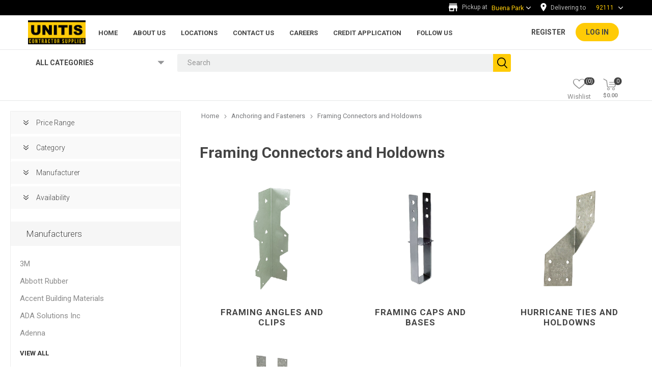

--- FILE ---
content_type: text/html; charset=utf-8
request_url: https://unitisonline.com/anchoring-and-fasteners/framing-connectors-and-holdowns/
body_size: 55071
content:


<!DOCTYPE html>
<html data-app-version="5.0.1" lang="en" dir="ltr" class="fp-home html-category-page">
<head>
    <!--Powered by FocusPointSap© visit us via https://www.focuspointsap.com-->
    <title>UNITIS | Framing Connectors and Holdowns</title>
    <meta http-equiv="Content-type" content="text/html;charset=UTF-8" />
    <meta name="description" content="Framing Connectors and Holdowns" />
    <meta name="keywords" content="framing connectors and holdowns,buy framing connectors and holdowns,framing connectors and holdowns prices,framing connectors and holdowns online" />
    <meta name="generator" content="FocusPointSap" />
    <meta name="build-label" content="5.0.1" />
    <meta name="app-version" content="5.0.1" />
    <meta name="viewport" content="width=device-width, initial-scale=1.0, minimum-scale=1.0, maximum-scale=2.0, shrink-to-fit=no" />
    <link rel="preload" as="font" href="/Themes/Luke/Content/icons/luke-icons.woff" crossorigin />
    <link href="https://fonts.googleapis.com/css?family=Roboto:300,400,700&amp;subset=cyrillic-ext,greek-ext&display=swap" rel="stylesheet" />
    
    <script type="application/ld+json">
{
"@context": "https://schema.org",
"@type": "Organization",
"name": "Unitis",
"legalName": "Unitis Online",
"url": "https://unitisonline.com",
"logo": "https://prsiteimages.blob.core.windows.net/unitis/0000152_FP-Logo.png",
"address": {
"@type": "PostalAddress",
"streetAddress": "your company country, state, zip, street, etc"
},
"contactPoint": {
"@type": "ContactPoint",
"telephone": "(123) 456-78901"
},
"sameAs": [
"https://www.facebook.com/TeamUnitis/",
"https://x.com/teamunitis",
"https://www.youtube.com/@teamunitis"
]
}
</script>


    

    
    
    
    
    
    

    


    

    <link rel="stylesheet" type="text/css" href="/css/o8ua1_wdcclqarl6qlzk9q.styles.css?v=T523i9GJ2lX0ZbFpm7kS2Y2csjE" /><link rel="stylesheet" type="text/css" href="/css/focuspoint/sweetalert2.css?v=bvVpEYYo7rZl1aHvMRapY7Qr-iw" />
<link rel="stylesheet" type="text/css" href="/lib/kendo/2025.1.211/styles/material-arctic.css?v=ftdLpWZ_PW_zCCqxXSuVza_ME7o" />
<link rel="stylesheet" type="text/css" href="https://cdnjs.cloudflare.com/ajax/libs/font-awesome/6.5.0/css/all.min.css" />

    






    <style type="text/css">
        .overview .add-to-wishlist {
  padding-top : 20px;
}
.attribute-subtitle{
    color: gray;
    margin-bottom: 2px;
    font-size: 11px;
    font-weight: bold;
}
table:has(input#PurchaseOrderNumber) {
    display: none !important;
}

.item-box .product-title {
    height : auto !important;
}
#small-search-box-form > .search-box-text {
border:0;
}
.ui-autocomplete {
    z-index : 1100 !important;
  }
.ajax-loading-block-window {
    background-color: rgb(255 255 255 / 95%);
}
  .checkout-data .order-completed > strong {text-align:center;
      display: block;
      margin-bottom: 15px;}
  .order-details-area li.city-state-zip + .custom-value {display:none;}
  .admin-header-links #selectCustomerRoleSelectorDiv:before {
  content:"Pickup at";
  font-family: 'Roboto', sans-serif;
      padding-right: 5px;
  }
  .nopAcc-filter .filter-block, .nopAccePlus-price-range-filter {border:none;}
#siteHeaderZip {
font-size:0;
}
  #spnHeaderZipCode {
       color:#ffcb06;
font-size:12px;
  }
#siteHeaderZip span {
font-size:12px;
}
  .profile-menu-box.open {
      z-index: 9999;
  }
  .storeselector li>label .store-locator .card-body .rightside {
      display: flex;
      flex-direction: column;
      padding-left: 15px;
  }
  .dialog-top {
      padding-bottom: 20px;
      border-bottom: 1px solid #c7c8ca;
      margin-bottom: 20px;
  }
  .dialog-top > img, .dialog-top > .product-details {
  display: inline-block;
      vertical-align: middle;
  }
  .dialog-top > img {
      width: 40%;
  }
  .dialog-top > .product-details {
      width: 60%;
  }
  .dialog-top .product-details span {
      display: block;
      text-align: left;
      font-size: 12px;
      color: #000;
  }
  .dialog-top .product-details #dialog-prod-name {font-weight: bold;}
  .storeselector li>label .store-locator .card-body .rightside .storelocation-phone {
  order:1;
  }
  .storeselector li>label .store-locator .card-body .rightside .storelocation-phone:before {
  content:"Phone: ";
      font-size: 12px;
      color: #000;
      font-family: 'Roboto', sans-serif;
  }
  .storeselector li>label .store-locator .card-body .rightside .storelocation-available {
  order:2;
  }
  .storeselector li>label .store-locator .card-body .rightside .storelocation-stockinfo {
  order:3;
  }
  .swal2-container.swal2-center + ul.ui-autocomplete {
      width: 432px !important;
      overflow: auto;
  }
  .swal2-container.swal2-center + ul.ui-autocomplete li {
  padding:10px;
      font: normal 14px 'Roboto', sans-serif;
      color: #333;
  }
  .attributes-wrapper {
  display:flex;
          flex-direction: column;
  }
  .attributes-wrapper .attributes {
  order:2;
  width:100%;
  }
  .attributes-wrapper .product-prices-box {
  order:1;
  width:100%;
  }
  .overview #product-extended-details {
  order:3;
  width:100%;
  }
  .attribute-stocktotal {
     color:#3fa241;
      margin-bottom: 8px;
    font-size:13px;
  }
  .block-popular-tags, .overview .prices+ul li:first-child, .overview .attributes dl > dt, .pricecontainer.tier-prices, .overview .attributes-wrapper .pickup-section .required, .overview .attributes-wrapper .pickup-section .text-prompt, ul.method-list li div.method-description{
  display:none;
  }
  .overview .attributes dl > dt.pickup-section {display:block;}
  .breadcrumb li {
      color: #77787b;
  font-size:13px;
  }
  .footer-block a {
      color: #000;
  }
  .home-page-category-grid h2.title {margin-bottom:5px;}
  .overview #product-extended-details {
      width: 100%;
  }
  .overview #product-extended-details .fp-additionalfields .label {
              padding: 15px 15px 0;
      border-top: 1px solid #b1b1b1;
  font-size:13px;
      font-weight: normal;
      line-height: inherit;
      color: #0066cc;
      display: block;
  }
  .overview #product-extended-details .fp-additionalfields .value {
              padding: 0 15px 15px;
      font-size: 13px;
      font-weight: normal;
      line-height: 17px;
      display: block;
  }
  .overview .product-prices-box {
          margin-bottom: 0;
  }
.overview #product-extended-details .label::before, .overview #product-extended-details .lumber-tax::before {
  content:"";
  background-image:url("/images/uploaded/Prop65Symbol.png");
          width: 12px;
      display: inline-block;
      height: 9.84px;
      background-repeat: no-repeat;
      background-size: contain;
      margin-right: 5px;
  }
  .footer-block .title {
      text-transform: capitalize;
      color: #000;
      font-size: 16px;
  }
  .newsletter-email .newsletter-subscribe-text {
      border: 1px solid #939598;
  width: calc(100% - 93px);
      background-color: #f1f1f2;
  }
  .newsletter-email .newsletter-subscribe-button {
      width: auto;
      padding: 0 10px;
  background-image:none;
      font-size: 15px;
      text-transform: capitalize;
      color: #000;
  }
  .master-wrapper-page {
      background-color: #f8f8f9;
  }
  .swal2-close:hover {
      color: #000;
  }
  .swal2-actions {margin-top:0 !important; display: block;
      width: 100%;}
  .overview .prices + ul:before {
  content:"";
  background-image:url("/images/uploaded/bulk-price.png");
      display: block;
          margin-bottom: 10px;
      width: 70px;
      height: 24px;
      background-repeat: no-repeat;
      background-size: contain;
      top: 25px;
  }
  .overview .prices + ul {
      margin-left: 35px;
      color: #3fa241;
      font-size: 13px;
          width: calc(100% - 165px);
      margin-bottom: 15px;
  }
  .overview .prices + ul li:not(:last-child):after {
  content:">";
      display: inline-block;
      padding: 0 5px;
      color: #2c2e35;
  }
  .overview .prices + ul li, .overview .prices, .overview .prices + ul {display:inline-block;}
  .overview #showMoreLessContainer {
      border: none !important;
      height: auto;
      width: auto;
  }
  .overview .attributes .card-body .card-subtitle .attribute-description {
      color: #3fa241;
      font-weight: bold;
      font-size: 13px;
  order:2;
  }
.overview .product-price > img {
margin-left: 15px;
}
.overview .attributes .card-body .card-subtitle > img {
width: auto !important;
    position: absolute;
right: -7px;
    bottom: -7px;
height:15px;
}
.overview .attribute-squares li.selected-value .card-body .card-subtitle > img {
    right: -3px;
    bottom: -2px;
}

  .overview .attributes .card-body .card-subtitle {
      position: absolute;
      bottom: 10px;
      display: flex;
      flex-direction: column;
      width:84px;
  }
  .attributes-wrapper .pickup-section #warehouseselection {
  font-size: 13px;
      font-weight: normal;
      color: #000;
  }
  .attributes-wrapper .pickup-section #warehouseselection #spnChange {
      font-weight: bold;
      font-size: 16px;
  }
  .attributes-wrapper .pickup-section #warehouseselection #spnPickupPoint, .attributes-wrapper .pickup-section #warehouseselection #spnZipCode {
      font-weight: bold;
  }
  .attributes-wrapper .pickup-section #warehouseselection a {
  font-size: 13px;
      font-weight: normal;
      color: #015b9a;
  }
  .overview #showMoreLessContainer .card-body {
      padding: 0;
      text-decoration: underline;
  }
  .header-links-wrapper .header-links .header-top + ul > li:first-child {display:none;}
  .product-name h1 {
      margin-bottom: 15px;
  }
  div:where(.swal2-container) .swal2-html-container {
      margin: 20px !important;
  }
  .category-navigation-title:before {content:none;}
  .product-details-page .ui-tabs .full-description {
      text-align: left;
  }
  .header-lower {
      padding: 10px 0 10px  !important;
  }
  .picture-thumbs.in-carousel {
      display: block;
  }
  .overview .product-name {
  margin-bottom:0;
  }
  .attributes dd {
      margin: 0;
  }
  .picture-thumbs {
      display: none;
  }
  .category-grid .item-box .picture {padding-top: 10px;}
  .category-grid .item-box .picture a:before {padding-top: 82%;}
  .html-shopping-cart-page .shopping-cart-page {position:relative;}
  .html-shopping-cart-page .shopping-cart-page .page-title {
  margin-bottom:65px;
  }
  .ui-autocomplete {
  height: 480px;
      overflow-y: auto;
  }
  .html-shopping-cart-page .shopping-cart-page .order-summary-content .addittional-data {
  position:absolute;
  font-size:14px;
  position:absolute;
  top:0;
  left:50%;
  -moz-border-radius:100px;
  padding:5px 0 10px;
  -moz-box-shadow: 0px 0px 8px  #fff;
      transform: translate(-50%, 45px);
  }
  .html-shopping-cart-page .shopping-cart-page .order-summary-content .addittional-data > span {
  padding: 0 5px;
  margin: 0 5px;
      display: block;
      text-align: center;
  }
  .attribute-square {border-color:#e7e7e7 !important;}
  .responsive-table tbody td:last-of-type {
  border-right:0;
  }
  .responsive-table tbody td {
          border-left: 0;
          border-bottom: 0;
  }
  .home-page-category-grid .item-box {
      background-color: transparent;
  }
  .vendor-item .title a, .manufacturer-item .title a, .category-grid .item-box .title a {
      letter-spacing: 1px;
  }
  .header-lower .search-box, .header-links {
      margin-top: 5px !important;
  }
  .item-box .stockquantity {
  margin-top:10px;
  }
  .item-box .stockquantity table, .item-box .stockquantity td {
      border-collapse: collapse;
      border: 1px solid;
  }
  .item-box .stockquantity table .warehouseCell .warehouse-value, .item-box .stockquantity table .warehouseCell .span-specialoffer {
  display:inline-block;
  width:50%;
  padding:5px;
  }
  .card3 {
      margin-top: 0;
  }
  .card3:hover {
      transform: none;
  }
#selectCustomerRoleSelectorDiv {
        background-image: url(/images/uploaded/store.png);
                display: inline-block;
        background-size: 17px;
        background-repeat: no-repeat;
        padding-left: 26px;
        vertical-align: middle;
        background-position: top 3px left;
}
.admin-header-links #siteHeaderZip {
content:"";
        background-image: url(/images/uploaded/gps.png);
                    background-size: 16px;
    background-repeat: no-repeat;
    padding-left: 12px;
    vertical-align: middle;
    background-position: top 6px left;
}
  .header-selectors-wrapper select.selectCustomerRoleSelector,
.admin-header-links #siteHeaderZip #btn-zipcode-header {
  background-image:url("/images/uploaded/arrow-icon.png");
          background-repeat: no-repeat;
    background-size: 9px;
    background-position: center right 2px;
  }
.admin-header-links #siteHeaderZip {
position:relative;
}
.admin-header-links #siteHeaderZip #btn-zipcode-header {
    font-size: 0;
    width: 100%;
    left: 0;
    position: absolute;
}

  .admin-header-links .selectCustomerRoleSelector {
        background-color: #000;
        border: 0;
        color: #ffcc09;
        text-align: left;
  }
  .attribute-squares {
      display: inline-block;
      width: 100%;
  }
  .attributes-wrapper>div {max-width: 100%;}
  .homepage-categories .fp-col {
      padding: 0;
  position:relative;
      flex: 1 1 0;
  }
  .homepage-categories .fp-col:before {
  background-image: linear-gradient(180deg, rgba(0, 0, 0, 0) 50%, rgba(0, 0, 0, .5));
      bottom: 0;
      content: "";
      left: 0;
      position: absolute;
      right: 0;
      top: 0;
      width: calc(100% - 2px);
      height: 98%;
  }
  .homepage-categories .fp-row {margin:0; gap:10px;}
  .homepage-categories .fp-col .cat-content {
  color: #fff;
      display: flex;
      flex-direction: column;
      height: 98%;
      padding: 24px;
      position: absolute;
      text-shadow: 1px 1px 3px rgba(0, 0, 0, .6);
      width: 100%;
      top: 0;
      justify-content: flex-end;
      text-align: left;
  }
  .homepage-categories .fp-col .cat-content .cat-title {
  font-size:20px;
  line-height:normal;
  }
  .homepage-categories .fp-col .cat-content p {
  font-size:14px;
  margin-top: 8px;
  }
  a.ico-cart:before {
      margin-bottom: 0;
  }
  .picture-thumbs a.cloudzoom-gallery {
      display: inline-block;
      width: 85px;
      height: auto;
      margin: 0 4px 10px;
  }
  .homepage-categories .fp-col .cat-content p img {display:inline-block; vertical-align:middle; margin-left:5px;}
  @media (min-width: 1025px) {
  .header>.search-box {
          position: relative;
  }
.header-menu > li.header-links {
    display: inline-block;
    width: auto;
}
.header-menu > li.header-links .ico-wishlist:before {
text-align:center;
}
.header-links-wrapper .header-links .header-top {
    display: inline-block;
    vertical-align: bottom;
}
#selectCustomerRoleSelectorDiv {
    background-position: top 6px left;
}
.header-upper {
        background-color: #000000;
}
  .mega-menu .has-sublist .sublist-wrap {
          right: inherit;
  }
  .search-box .search-box-button {
  background-image:url("/images/uploaded/search-button-desktop.png");
  }
  .footer-logo img {
      width: 140px;
  }
  .header-logo a img {
      max-height: 47px;
  }
  .home-page-category-grid {
          margin-bottom: 0;
  }
  .breadcrumb {
  margin: 0 0 45px 0;
  }
  .ico-cart .cart-label {
          font-size: 11px;
  }
  .header-links a.ico-account br {display:none;}
  .category-navigation-title {
  background-image:url("/images/uploaded/downward-arrow.png");
          background-repeat: no-repeat;
          background-size: 18px;
          background-position: center right 10px;
  }
  .header-menu-parent .header-menu>li>a.ico-account > br{display:none;}
  .admin-header-links .impersonate {display: inline-block;
      float: left;}
  .admin-header-links .administration {display: inline-block;
      float: left;}
  .admin-header-links #siteHeaderZip {        display: inline-block;
          float: right;}
  .admin-header-links #selectCustomerRoleSelectorDiv {display: inline-block;
          float: right;         padding-right: 15px;
          border-right: 0;}
  .mega-menu .has-sublist .sublist-wrap {
          z-index: 9999;
  }
  .center-2 .product-list .item-box .details {
          max-height: 192px;
  }
  .header>.search-box form {
      width: 800px !important;
      float: none !important;
      margin: 0 auto !important;
  }
  .header-logo {
          width: 15%;
  }
  .header-logo {width:auto;}
  .search-box {
          margin: 7.5px auto 7.5px 10px;
          width: 70%;
  }
  .search-box form {
      width: 80%;
  }
  .mobile-flyout-wrapper {
          display: inline-block;
          float: right;
          width: 65px;
  margin-top: 5px;
          height: 38px;
  }
  .search-box input.search-box-text {
          height: 35px;
          background-color: #f0f1f1;
          border-color: #939597;
          border-width: 1px 0 1px 1px;
          width: calc(100% - 35px);
  }
  .search-box .search-box-button {
  width: 35px;
          height: 35px;
  }
  .header-menu-parent .header-menu > li {
      display: inline-block;
      vertical-align: top;
      margin-top: 16px;
  position:relative;
          float: right;
  }
  .header-menu-parent .header-menu > li > a.ico-account {
  font-size:15px;
  }
  .header-menu-parent .header-menu > li > a.ico-account:before {margin-right:10px;}
  .ico-wishlist .wishlist-qty, .ico-cart .cart-qty {background-color: #444;-webkit-transform: translateX(-50%) translateX(20px);
          -ms-transform: translateX(-50%) translateX(20px);
          transform: translateX(-50%) translateX(20px); top: -1px;}
  .header-links a:hover, .header-links a:hover:before {
          color: #8c8c8c;
  }
  .header-links .header-top  a {
          font: normal 14px 'Roboto',sans-serif;
          text-transform: uppercase;
          color: #444444;
          font-weight: bold;
          padding: 10px 20px;
  }
  .header-links .header-top  a.login-link {
          background-color: #ffcb06;
  border-radius:20px;
  }
  .header-menu-parent {
  margin: 0;
          border-top: 1px solid #e6e7e8;
          border-bottom: 1px solid #e6e7e8;
          background-color: #fff;
  }
  .header {
          background-color: #fff;
  }
  .header-lower {text-align:left;}
  .header-lower .mega-menu {
          font-size: 0;
          display: inline-block;
  }
  .header-lower .mega-menu > li {
          display: inline-block;
          vertical-align: middle;
  }
  .header-lower .mega-menu > li>a {
          display: block;
          padding: 0 15px;
          height: 40px;
          line-height: 50px;
          font-size: 13px;
          cursor: pointer;
          text-transform: uppercase;
          color: #444;
          font-weight: bold;
          transition: color .2s ease;
  }
  .category-navigation-list-wrapper:hover {
          float: left;
  }
  .category-navigation-list-wrapper:hover .category-navigation-title {
      background-color: #3a4751;
  }
  .header-lower .mega-menu>li:hover>a, .header-lower .mega-menu>li:hover>span {
  color:#6a7781;
  }
  }
  .master-wrapper-content {
      padding-top: 20px;
  background-color: #fff;
  }
  
  .html-home-page .slider-wrapper {
      padding-bottom: 20px;
  }
  .mega-menu .dropdown.fullWidth {
      padding: 0 5% !important;
      width: 90% !important;
      margin-left: 5% !important;
      margin-right: 5% !important;
  }
  .header-menu>ul>li>a, .header-menu>ul>li>span {
      font-size: 14px !important;
      color: #333 !important;
  }
  .slider-wrapper .html-slide .content-slider {
      position: absolute;
      top: 0;
      right: 9%;
      height: 100%;
      background-color: #ffffffd6;
      padding: 55px 25px;
      width: 425px;
  }
  .slider-wrapper .html-slide .content-slider .slider-text {
      position: relative;
      top: 50%;
      transform: translate(0, -50%);
  }
  .slider-wrapper .html-slide .content-slider .slider-text h2 {
      font-size: 30px;
      text-align: center;
      margin-bottom: 15px;
          text-transform: uppercase;
  font-family:'Roboto', sans-serif;
  }
  .slider-wrapper .html-slide .content-slider .slider-text p {
      font-size: 20px;
      line-height: normal;
      text-align: center;
  margin-bottom: 25px;
  font-family:'Roboto', sans-serif;
  }
  .slider-wrapper .html-slide .content-slider .slider-text .banner-button {
  font-family: 'Roboto', sans-serif;
      font-size: 18px;
      font-weight: 600;
      border: 3px solid #ffcb06;
      padding: 12px 35px;
      display: inline-block;
      border-radius: 11px;
      text-transform: uppercase;
  transition: all .1s ease;
      letter-spacing: 2px;
  }
  .slider-wrapper .html-slide .content-slider .slider-text .banner-button:hover, .slider-wrapper .html-slide .content-slider .slider-text .banner-button:focus {
  background-color:#ffcb06;
  }
  .checkout-attributes textarea {
  width: 100% !important;
  }
  .social-sharing li {
      vertical-align: middle;
  }
  #bulk-order-form input#add-to-quote-button {
  display: none !important;
  }
  
  .customer-addresses, .focuspoint-catalogordering, .focuspoint-orderbyhistory, .focuspoint-user-management, .downloadable-products, .back-in-stock-subscriptions, .focuspoint-quotes, .focuspoint-myforms, .focuspoint-mywork, .focuspoint-mysites, .focuspoint-mycarts, .customer-info, a.rss {
  display: none !important;
  }
  .social-sharing a.twitter:before {
      content:"";
      background-image: url("/images/uploaded/twitter.png");
      width: 32px;
      height: 32px;
      background-position: center;
      background-repeat: no-repeat;
      background-size: 21px;
  }
  .social-sharing a.twitter:hover:before {
      background-image: url("/images/uploaded/twitter-hover.png");
  }
  .social-sharing a.vimeo:before {
      content:"";
      background-image: url("/images/uploaded/threads.png");
      width: 32px;
      height: 32px;
      background-position: center;
      background-repeat: no-repeat;
      background-size: 21px;
  }
  .social-sharing a.vimeo:hover:before {
      background-image: url("/images/uploaded/threads-hover.png");
  }
  .home-page-category-grid .item-box .title a {
      text-overflow: inherit;
      white-space: inherit;
      height: 70px;
      overflow: inherit;
      font-size: 13px !important;
      font-weight: normal !important;
      padding: 10px 0 0;
  }
  .home-page-category-grid .item-box {
  border: 1px solid #ddd;
      border-radius: 0;
  }
  .overview .additional-details .manufacturers, .variant-overview .additional-details .manufacturers {
      order: 2;
  }
  .overview .additional-details .sku, .variant-overview .additional-details .sku{
      order: 1;
  }
  .overview .additional-details .manufacturer-part-number, .variant-overview .additional-details .manufacturer-part-number {
      order: 3;
  }
  .value-section .value-wrapper, .value-section .value-wrapper p {text-align:center !important;}
  .overview .add-to-cart-qty-wrapper {position:relative;}
  .overview .add-to-cart-qty-wrapper .qty-input, .overview .add-to-cart-qty-wrapper .qty-dropdown {
      width: 80px;
  }
  .overview .add-to-cart-qty-wrapper {margin-right: 20px;}
  .overview .add-to-cart-qty-wrapper .incr, .overview .add-to-cart-qty-wrapper .decr {
      top: 50%;
      transform: translate(0, -63%);
      background-color: transparent;
      color: #5c5b5b;
      font-weight: bold;
      font-size: 9px;
  }
  .overview .add-to-cart-qty-wrapper .incr:hover, .overview .add-to-cart-qty-wrapper .decr:hover {
      background-color: transparent;
      color: #000;
  }
  .overview .add-to-cart-qty-wrapper+.add-to-cart-button {
      width: calc(100% - 150px);
      max-width: calc(100% - 150px);
      color: #000;
  }
  .overview .additional-details, .variant-overview .additional-details {
  display:flex;
      gap: 30px;
      margin-bottom: 25px;
  margin-left:11px;
  }
  .overview .additional-details .label, .variant-overview .additional-details .label {
      font-size: 13px;
  }
  .overview .additional-details .value, .variant-overview .additional-details .value {
      font-size: 13px;
  color:#000;
  font-weight:bold;
  }
  .overview .add-to-cart-qty-wrapper+.add-to-cart-button:hover, .overview .add-to-cart-qty-wrapper+.add-to-cart-button:focus {
  color: #fff;
      background-color: #000;
  }
  .overview .attribute-squares li .card3 {
      border: 1px solid gray !important;
      border-radius: 3px;
      width: 108px !important;
      height: 100px !important;
  }
   .storeselector li > label .store-locator {
          border: 1px solid #c7c8ca !important;
      border-radius: 3px;
      position: relative;
      display: block;
      background-color: #fff;
  }
   .storeselector li > label .store-locator .card-body {
      text-align: left;
      padding: 15px;
  }
  .storeselector li>label .store-locator .card-body .card-title .name {
  font-size: 14px;
      font-weight: bold;
      color: #000;
      margin-bottom: 5px;
      display: block;
  }
  .storeselector li>label .store-locator .card-body .rightside span.storelocation-stockinfo {
  color:#53a34e;
  font-weight:bold;
      margin-top: 8px;
  }
  .storeselector li>label .store-locator .card-body .rightside span.storelocation-stockinfo .storelocation-forpickup {
  color:#414042;
  font-weight:normal;
  }
  .storeselector li>label .store-locator .card-body .rightside > span {display:block;}
  .storeselector li>label .store-locator .card-body .rightside span, .storeselector li>label .store-locator .card-body .card-title .attribute-description {
      font-size: 12px;
      color: #000;
      white-space: normal;
      word-wrap: break-word;
  }
  .storeselector li>label .store-locator .card-body .card-title .attribute-description {
      width: 90%;
      display: block;
  }
  .storeselector li>label .store-locator .card-body .leftside {position:relative;}
  .storeselector li>label .store-locator .card-body .leftside:after {
      content: "";
      border-right: 1px solid #c7c8ca;
      padding-right: 0;
      width: 1px;
      height: 100%;
      position: absolute;
      display: block;
      top: 50%;
      transform: translate(-50%, -50%);
      right: 0;
  }
  .storeselector li:not(:last-child) > label  {
      margin-bottom: 15px;
      display: block;
  }
  .storeselector li>label .store-locator .card-body .card-title br {display:none;}
  .storeselector .currentStoreSelection {
      font-size: 16px;
      font-weight: bold;
      text-align: left;
      color: #000;
      margin-bottom: 8px;
  }
  .storeselector .otherStoreSelection {
      font-size: 16px;
      font-weight: bold;
      text-align: left;
      color: #000;
      margin-bottom: 8px;
      margin-top: 20px;
  }
  .attribute-squares li:last-child {
  margin: 5px 0 5px 0;
  }
  .overview .attributes .card-body {
  padding:8px;
      height: 95px;
      position: relative;
  }
  .attributes dd br {display:none;}
  .attribute-squares span.name {
      font-size: 12px;
      font-weight: bold;
  }
  .attribute-squares span.attribute-stocktotal
  .swal2-close {
      display: block !important;
  color:#000;
  }
  .swal2-styled.swal2-confirm {
          background-color: #ffcb06;
      color: #000;
      font-weight: bold;
      font-size: 14px;
      display: block !important;
      width: calc(100% - 40px);
      margin: 0 auto;
      border-radius: 3px;
  }
  .swal2-styled.swal2-confirm:focus {
      box-shadow: none;
  }
  .swal2-input:focus, .swal2-file:focus, .swal2-textarea:focus {
      border: none;
      outline: 0;
      box-shadow: none;
  }
   .swal2-icon.swal2-info.swal2-icon-show {display:none !important;}
  .swal2-popup {border-radius:0;}
  .swal2-input-label {
      text-align: left;
      color: #2c2e35;
      width: 100%;
      display: block;
      padding: 0 20px;
      font-size: 15px;
  }
  .swal2-input {
      background-color: #f4f4f5;
      border: none;
      border-radius: 0;
      box-shadow: none;
      width: calc(100% - 40px);
      margin: 10px auto 0;
  }
   .storeselector li.selected-value > label .store-locator, .overview .attribute-squares li.selected-value .card3 {
      border: 4px solid #ffcb06!important;
  position:relative;
  }
  .swal2-title {
      font-size: 20px;
      text-align: left;
      padding-bottom: 15px;
      border-bottom: 1px solid #2c2e35;
      color: #2c2e35;
  }
   .storeselector li.selected-value > label .store-locator:before, .overview .attribute-squares li.selected-value .card3:before {
  content:"";
      width: 0;
      height: 0;
      border-top: 0 solid transparent;
      border-right: 25px solid #ffcb06;
      border-bottom: 25px solid transparent;
      position: absolute;
      right: 0;
      display: block;
  }
   .storeselector li.selected-value > label .store-locator:after, .overview .attribute-squares li.selected-value .card3:after{
  content:"";
      height: 6px;
      width: 6px;
      background-color: #fff;
      border-radius: 50%;
      position: absolute;
      top: 3px;
      right: 2px;
  }
  .add-to-cart-qty-wrapper .minus {display:none;}
  .overview .add-to-cart-qty-wrapper .decr{left: 0;}
  .overview .stock, .variant-overview .stock {display:none;}
  /* Fixes mobile header gap */
  @media all and (max-width: 1279px) {
  .overview .prices {
  display:block;
  }
  .overview .add-to-cart {width:100%; max-width: 100%;}
  .overview .attributes-wrapper .attributes {padding:0;}
  .attribute-squares span.name {
  font-size: 11px;
  }
  }
  @media all and (min-width: 1025px) {
  .header-lower .header-menu-parent {
      width: 60%;
      display: inline-block;
  }
.tax-display-type-selector .k-dropdownlist {
    height: 30px;
}
  .header > .search-box {
          display: inline-block;
          background-color: #3c3c3c;
          width: 100%;
          padding: 0 6vw;
      }
  .header > .search-box form {
          width: 500px;
          padding: 10px 0;
          float: right;
  }
  .header-menu {
          position: initial;
  margin-left: auto;
          margin-right: auto;
          max-width: 1440px;
          background-color: transparent;
  margin-bottom:0;
  }
  .header-menu>ul {text-align:left; padding: 10px 0;}
  .header-lower .header-menu-parent .header-menu {
  text-align:center;
          background-color: transparent;
  padding: 0;
  }
  .header-links-wrapper {
          width: 25%;
  }
  }
  @media (min-width: 1281px) {
      .home-page-category-grid .item-box {
          width: 12.5%;
          margin: 0 !important;
      }
  .master-wrapper-content {
          padding: 30px 32px 70px !important;
  }
  .attributes-wrapper > div {
          margin-bottom: 0;
  }
  .footer .footer-top {
      padding: 0 32px;
      margin-left: auto;
      margin-right: auto;
      max-width: 1440px;
      display: inline-block;
      width: 100%;
  }
      .footer-upper {
          padding-left: 0;
      }
      .footer-middle {
          padding: 0 0 0 4.5vw;
      }
      .header-menu {
          padding: 0 32px;
      }
  .header-selectors-wrapper, .header-lower {
              max-width: 1440px;
          width: 100%;
          padding-left: 32px !important;
          padding-right: 32px !important;
  }
  .small-products {
          margin: 0 !important;
  }
  .productTabs.ui-tabs .ui-tabs-panel {
  padding: 40px 6vw;
  }
  .breadcrumb .delimiter {
          margin-right: 15px;
  }
  .breadcrumb li>a, .breadcrumb li>span, .breadcrumb li>strong {
          margin: 0 13px 0 0;
  }
  .overview .add-to-cart-qty-wrapper:before {
          content:"Qty";
          font-size: 14px;
          font-family: 'Roboto';
          position: absolute;
          top: -14px;
          background-color: #fff;
          display: block;
          padding: 5px 20px;
          color: gray;
          transform: translate(-50%, 0);
          left: 50%;
  }
  .overview .product-price, .variant-overview .product-price {
      font-size: 30px;
  }
  .gallery .picture {
          max-width: 100%;
  }
  .attributes dt, .attributes dd {
  display: inline-block;
          width: 100%;
  }
  .overview .product-name {
  width: 100%;
          min-height: 0;
  margin-left:11px;
  }
  .attributes-wrapper .attributes {
          padding: 0 20px;
          margin-bottom: 10px;
  }
  .overview .add-to-cart-qty-wrapper, .overview .add-to-cart-qty-wrapper .qty-input, .overview .add-to-cart-qty-wrapper .qty-dropdown {
      width: 130px;
  }
  .overview .qty-input, .variant-overview .qty-input, .overview .qty-dropdown, .variant-overview .qty-dropdown {
      font-size: 18px;
  font-weight:bold;
  }
  .attributes-wrapper {
  border: 1px solid #b1b1b1;
  }
  
  .attributes-wrapper .product-prices-box {
          border-radius: 0;
  position:relative;
          width: 100%;
  text-align:left;
          margin-bottom: 0;
  }
      .overview .prices {
          margin: 0 0 15px;
          display: inline-block;
          vertical-align: top;
      }
  .overview .add-to-cart {
          width: 100%;
          margin: 0 auto;
  }
  .master-wrapper-content, .html-account-page .master-wrapper-content {
          padding: 70px 32px;
          margin-left: auto;
          margin-right: auto;
          max-width: 1440px;
  }
  .overview .stock, .variant-overview .stock {display:none;}
  .product-prices-box>div:first-child {
          border: none;
          border-radius: 0;
          padding: 20px;
  }
  .overview {
          width: 40%;
          padding-right: 0;
  }
  .attributes dl {
      width: 100% !important;
  }
  .gallery {width: 60%;}
      .home-page-category-grid .item-box:nth-child(8n+1) {
          margin-left: 0 !important;
          clear: both;
      }
      .home-page-category-grid .item-box:nth-child(4n+1) {
          margin-left: 0;
          clear: none;
      }
      .home-page-category-grid .item-box:nth-child(5n+1) {
          margin-left: 0;
          clear: none;
      }
   .home-page-category-grid .item-box:nth-child(6n+1) {
          margin-left: 0;
          clear: none;
      }
  }
  @media (min-width: 768px) {
  .value-section {
  display:grid;
  gap: 1rem;
  grid-template-columns: repeat(2, 1fr);
  }
  }
  @media all and (max-width: 1024px) {  
  .admin-header-links ~ .responsive-nav-wrapper-parent {
  top: 0px !important;
  }
#spnHeaderZipCode {margin-left:5px;}
.admin-header-links #siteHeaderZip, .admin-header-links #siteHeaderZip #btn-zipcode-header {
    width: 145px;
}
.admin-header-links #selectCustomerRoleSelectorDiv:before {
padding-right: 0;
}
#selectCustomerRoleSelectorDiv {order:1;}
.admin-header-links .administration {order:3;}
.admin-header-links #siteHeaderZip {
    padding-left: 20px;
text-align:left;
order:2;
    background-position: top 8px left;
}
.search-box .search-box-button, .search-box input.search-box-text {
    height: 40px;
    border-color: #d3d3d3;
}
.store-search-box {
position: relative;
        top: inherit;
        left: inherit;
        width: 100%;
}
.search-box form {
        padding: 0 20px;
}
.responsive-nav-wrapper .search-wrap, .store-search-box .close-side-menu {
display:none;
}
  .footer-upper {
      margin: 25px 0 15px;
  }
  .footer-logo img {
      width: 150px;
  }
  .admin-header-links a, .admin-header-links span {
      margin: 0;
  }
  .admin-header-links > a, .admin-header-links > div {
  display:inline-block;
          margin: 0 4px;
  }
  .admin-header-links .selectCustomerRoleSelector {
  height: 25px;
          font-size: 12px;
  padding: 0;
  }
  .attribute-squares li {
  float: none !important;
  }
  .header .header-top {display:none;}
  .admin-header-links ~ .responsive-nav-wrapper-parent ~ .header {
  margin-top: 105px !important;
  }
  .slider-wrapper .html-slide .content-slider {
  width: 100%;
      display: inline-block;
      position: relative;    padding: 25px 25px;
          right: inherit;
  }
  .slider-wrapper .html-slide .content-slider .slider-text {
  position: relative;
      top: inherit;
      transform: inherit;
  }
.header-lower {display:none;}

  .admin-header-links {
  top: 113px !important;
    background-color: #000000;
        display: flex;
        justify-content: space-evenly;
        align-items: center;
  }
.responsive-nav-wrapper-parent {
        padding-bottom: 10px;
}
  }
  @media (max-width: 480px) {
     .admin-header-links .selectCustomerRoleSelector {
                  width: 55px;
      }
  .newsletter-email {
      max-width: 100%;
      margin: 0 20px;
  }

  .admin-header-links~.responsive-nav-wrapper-parent~.header {
        margin-top: 160px !important;
        height: 20px;
  }
  body.home-page-body .admin-header-links~.responsive-nav-wrapper-parent~.header {
        margin-top: 120px !important;
        height: 20px;
  }
.footer .newsletter-email {
    display: flex;
}
  .storeselector li.selected-value>label .store-locator, .overview .attribute-squares li.selected-value .card3 {
      border: 2px solid #ffcb06 !important;
  }
  .overview .add-to-cart-qty-wrapper+.add-to-cart-button {
  width: calc(100% - 100px);
      max-width: calc(100% - 100px);
  }
  .attributes-wrapper .pickup-section #warehouseselection #spnChange + span {
      padding-left: 0;
      display: block;
      text-align: center;
      padding-top: 10px;
  }
  .overview .attributes .card-body {
      padding: 5px;
  }
  .overview .attribute-squares li .card3 {
      width: 95px !important;
      height: 95px !important;
  }
  }
  /* END Fixes mobile header gap */
  
  .category-description p, .manufacturer-description, .vendor-description, .manufacturer-description p, .vendor-description p, .full-description p, .topic-html-content p, .topic-page p, .post-body p, .news-body p, .custom-tab p, .ui-dialog-content p, .category-description ul, .manufacturer-description ul, .full-description ul, .topic-html-content ul, .topic-page ul, .post-body ul, .custom-tab ul {
      margin-bottom: 25px !important;
      color: #333 !important;
      text-align: left !important;
  }
  .category-description ul, .manufacturer-description ul, .full-description ul, .topic-html-content ul, .topic-page ul, .post-body ul, .custom-tab ul {
      line-height: 1.8em !important;
  }
  
  #product-details-form .product-tags-box{
  display: none;
  }.fp-row {
      display: flex;
      margin: -10px;
  }
   
  .fp-col {
      padding: 10px;
      text-align: center;
  }
   
  /* Column widths */
  .fp-col-4 {
      flex: 0 0 25%;
  }
   
  .fp-col-4 {
      flex: 0 0 33.33%;
  }
   
  .fp-col-6 {
      flex: 0 0 50%;
  }
   
  .fp-col-12 {
      flex: 0 0 100%;
  }
   
  /* Responsive styles */
  @media (max-width: 768px) {
      .fp-col {
          flex: 0 0 100%;
      }
  
  .homepage-categories .fp-row {
  flex-direction:column;
  }
  }
  
  .login-page .customer-blocks .new-wrapper{
  display:none;
  }
  
      .login-page .returning-wrapper form
  {
  float:none;
  }

@media all and (min-width: 1601px) {
.gallery>div:first-child {
    float: right;
    width: calc(100% - 95px);
}
    .gallery .picture-thumbs {
        float: left;
    }
.picture-thumbs a.cloudzoom-gallery {
margin: 0 2px 10px;
}

.picture-thumbs .slick-prev {
        top: 0;
}
.picture-thumbs .slick-next {
        bottom: 0;
}
}

@media (max-width: 480px) {
.attributes-wrapper .pickup-section .Split-div {
    display: block !important;
    width: 100%;
    font-size: 0;
    margin-top: 2px;
}

.attributes-wrapper .pickup-section .Split-div+span {
    padding: 0 !important;
}
}
.overview #product-extended-details .fp-additionalfields span.lumber-tax {
    padding: 15px 15px 0;
    border-top: 1px solid #b1b1b1;
    font-size: 13px;
    font-weight: normal;
    line-height: inherit;
    color: #0066cc;
    display: inline-block;
}
.overview #product-extended-details .fp-additionalfields span.lumber-tax + .value {
    display: inline-block;
    padding: 14px 15px 10px 0;
    border-top: 1px solid #b1b1b1;
        width: calc(100% - 84.36px);
    margin-left: -3px;
}
.overview #product-extended-details .fp-additionalfields span.pallet-fee {
    padding: 0 15px 15px;
    font-size: 13px;
    font-weight: normal;
    line-height: 17px;
    display: block;
}
    </style>







<!-- Google Tag Manager -->

<!--End Google Tag Manager-- >

<!-- Google tag(gtag.js) -->


    <link rel="canonical" href="https://unitisonline.com/framing-connectors-and-holdowns" />

    <link rel="apple-touch-icon" sizes="60x60" href="/icons/icons_0/apple-touch-icon.png">
<link rel="icon" type="image/png" sizes="32x32" href="/icons/icons_0/favicon-32x32.png">
<link rel="icon" type="image/png" sizes="16x16" href="/icons/icons_0/favicon-16x16.png">
<link rel="manifest" href="/icons/icons_0/site.webmanifest">
<link rel="mask-icon" href="/icons/icons_0/safari-pinned-tab.svg" color="#5bbad5">
<link rel="shortcut icon" href="/icons/icons_0/favicon.ico">
<meta name="msapplication-TileColor" content="#da532c">
<meta name="msapplication-config" content="/icons/icons_0/browserconfig.xml">
<meta name="theme-color" content="#ffffff">
    <script type="text/javascript" src="https://www.googletagmanager.com/gtag/js?id=G-MQ0EQNTT9B"></script>

    <script type="text/javascript">
    (function (w, d, s, l, i) {
        w[l] = w[l] || []; w[l].push({
            'gtm.start':
                new Date().getTime(), event: 'gtm.js'
        }); var f = d.getElementsByTagName(s)[0],
            j = d.createElement(s), dl = l != 'dataLayer' ? '&l=' + l : ''; j.async = true; j.src =
                'https://www.googletagmanager.com/gtm.js?id=' + i + dl; f.parentNode.insertBefore(j, f);
    })(window, document, 'script', 'dataLayer', 'GTM-PB8JCTXJ');</script>

<script type="text/javascript">
    var send_page_view = true;
    var debug_mode = false;
    window.dataLayer = window.dataLayer || [];
    function gtag() { dataLayer.push(arguments); }
    gtag('js', new Date());
    gtag('config', 'G-MQ0EQNTT9B', {
        'user_id': '2881421',
        'send_page_view': send_page_view,
        'debug_mode': debug_mode
    });
</script>


</head>
<body class="category-page-body">
    <input name="__RequestVerificationToken" type="hidden" value="CfDJ8GayIar5rRNBh8NZL8uYRhmx8eIvzkAQM-SigbPuuCpK4D4bexEy_P3Rxq9QC00wbUq54jcC5H18fyzHSZFWZ1V8n8rEPiU6vrZb2GrLie-Zpj3Vb_wbAF6sKUKtSx7jmFOpYFmp0QMhwc0zQ7C9EqA" />
    



<div class="popupwindow-list">
</div>





<div class="ajax-loading-block-window" style="display: none">
</div>
<div id="dialog-notifications-success" title="Notification" style="display:none;">
</div>
<div id="dialog-notifications-error" title="Error" style="display:none;">
</div>
<div id="dialog-notifications-warning" title="Warning" style="display:none;">
</div>
<div id="bar-notification" class="bar-notification-container" data-close="Close">
</div>

<!--[if lte IE 8]>
    <div style="clear:both;height:59px;text-align:center;position:relative;">
        <a href="http://www.microsoft.com/windows/internet-explorer/default.aspx" target="_blank">
            <img src="/Themes/Luke/Content/img/ie_warning.jpg" height="42" width="820" alt="You are using an outdated browser. For a faster, safer browsing experience, upgrade for free today." />
        </a>
    </div>
<![endif]-->
<div class="master-wrapper-page">
        <div class="admin-header-links">
        


        <div id="siteHeaderZip">
            <span> Delivering to </span>
            <span id="spnHeaderZipCode">92111</span> |
            <a id="btn-zipcode-header" onclick="return changeZipCode('92111')">Change</a>
        </div>
        
            <div id="selectCustomerRoleSelectorDiv">
                <select class="selectCustomerRoleSelector form-control" id="selectCustomerRoleSelector" name="selectCustomerRoleSelector" aria-label="Delivery Method"><option selected="selected" value="3">Buena Park</option>
<option value="1">San Diego</option>
<option value="2">El Cajon</option>
<option value="4">Corona</option>
</select>
            </div>
        

    </div>

    <div class="responsive-nav-wrapper-parent">
        <div class="responsive-nav-wrapper">
            <div class="menu-title">
                <span>Menu</span>
            </div>
            <div class="search-wrap">
                <span>Search</span>
            </div>
            <div class="mobile-logo">
                



<a href="/" class="logo">


<img alt="Unitis" title="Unitis" src="https://prsiteimages.blob.core.windows.net/unitis/0003247_0001216_0000891_unitis-logo.png" /></a>
            </div>
            <div class="shopping-cart-link">               
            </div>
            <div class="personal-button" id="header-links-opener">
                <span>Personal menu</span>
            </div>
        </div>
    </div>


<div class="header">
    
    <div class="header-upper">
        <div class="header-selectors-wrapper">
            
            
            
            
        </div>
    </div>
    <div class="header-lower">
        <div class="header-logo">
            



<a href="/" class="logo">


<img alt="Unitis" title="Unitis" src="https://prsiteimages.blob.core.windows.net/unitis/0003247_0001216_0000891_unitis-logo.png" /></a>
        </div>
        <div class="search-box store-search-box">
            <div class="close-side-menu">
                <span class="close-side-menu-text">Search</span>
                <span class="close-side-menu-btn">Close</span>
            </div>
            <form method="get" id="small-search-box-form" action="/search">
        <input type="text" class="search-box-text" id="small-searchterms" autocomplete="off" name="q" placeholder="Search" aria-label="Search store" />

<style>
    .instant-search-item ul {
        -webkit-column-count: 3;
        -moz-column-count: 3;
        column-count: 3;
    }
</style>


<input type="hidden" class="instantSearchResourceElement"
       data-highlightFirstFoundElement="true"
       data-minKeywordLength="2"
       data-defaultProductSortOption="0"
       data-instantSearchUrl=""
       data-searchPageUrl="/search"
       data-searchInProductDescriptions="true"
       data-numberOfVisibleProducts="5" />

        <button type="submit" class="button-1 search-box-button">Search</button>
            
</form>
        </div>

        <div class="header-links-wrapper">
            

<div class="header-links">
    <ul>
        



            <li>
                <a href="/customer/info" class="ico-account opener" data-loginUrl="/login">My account</a>
                <div class="profile-menu-box ">
                    <div class="close-side-menu">
                        <span class="close-side-menu-text">My account</span>
                        <span class="close-side-menu-btn">Close</span>
                    </div>
                    <div class="header-form-holder">
                            <a href="/register?returnUrl=%2Fanchoring-and-fasteners%2Fframing-connectors-and-holdowns%2F" class="ico-register">Register</a>
                        <a href="/login?returnUrl=%2Fanchoring-and-fasteners%2Fframing-connectors-and-holdowns%2F" class="ico-login">Log in</a>
                    </div>
                </div>
            </li>

            <li>
                <a href="/wishlist" class="ico-wishlist">
                    <span class="wishlist-label">Wishlist</span>
                    <span class="wishlist-qty">(0)</span>
                </a>
            </li>
        

                <div class="html-widget html-widget-3" data-widget-id="3">
                    <div class="header-top"><a class="register-link" href="/registration">Register</a> <a class="login-link" href="/login">Log in</a></div>
                </div>

    </ul>
        <div class="mobile-flyout-wrapper">
            <div class="close-side-menu">
                <span class="close-side-menu-text">Shopping cart</span>
                <span class="close-side-menu-btn">Close</span>
            </div>
            <div id="flyout-cart" class="flyout-cart" data-removeItemFromCartUrl="/LukeTheme/RemoveItemFromCart" data-flyoutCartUrl="/LukeTheme/FlyoutShoppingCart">
    <div id="topcartlink">
        <a href="/cart" class="ico-cart">
            <span class="cart-qty">0</span>
                <span class="cart-label">
$0.00                </span>
        </a>
    </div>
    <div class="mini-shopping-cart">
        <div class="flyout-cart-scroll-area">
                <p>You have no items in your shopping cart.</p>
        </div>
    </div>
</div>
        </div>
        
</div>

        </div>
    </div>
    <div class="header-menu-parent">
        <div class="header-menu categories-in-side-panel">
		        <div class="category-navigation-list-wrapper">
			        <span class="category-navigation-title">All Categories</span>
		            <ul class="category-navigation-list sticky-flyout"></ul>
		        </div>
		    <div class="close-menu">
		    	<span class="close-menu-text">Menu</span>
		        <span class="close-menu-btn">Close</span>
		    </div>










    <ul class="mega-menu"
        data-isRtlEnabled="false"
        data-enableClickForDropDown="false">



<li class="has-sublist with-dropdown-in-grid root-category-items">
        <span class="with-subcategories single-item-categories labelfornextplusbutton">Products</span>
        <div class="plus-button"></div>

        <div class="dropdown categories fullWidth boxes-4">
            <div class="row-wrapper">
                <div class="row"><div class="box">
                <div class="picture-title-wrap">
                    <div class="picture">
                        <a href="/lumber" title="Show products in category Lumber">
                            <img class="lazy" alt="Picture for category Lumber" src="[data-uri]" data-original="https://prsiteimages.blob.core.windows.net/unitis/0000177_lumber_290.png" />
                        </a>
                    </div>
                    <div class="title">
                        <a href="/lumber" title="Lumber"><span>Lumber</span></a>
                    </div>
                </div>
                    <ul class="subcategories">
                            <li class="subcategory-item">
                                <a href="/lumber-and-plywood" title="Lumber and Plywood"><span>Lumber and Plywood</span></a>
                            </li>

                    </ul>
                </div><div class="box">
                <div class="picture-title-wrap">
                    <div class="picture">
                        <a href="/adhesives-caulking-and-sealants" title="Show products in category Adhesives, Caulking, and Sealants">
                            <img class="lazy" alt="Picture for category Adhesives, Caulking, and Sealants" src="[data-uri]" data-original="https://prsiteimages.blob.core.windows.net/unitis/0000179_adhesives-caulking-and-sealants_290.png" />
                        </a>
                    </div>
                    <div class="title">
                        <a href="/adhesives-caulking-and-sealants" title="Adhesives, Caulking, and Sealants"><span>Adhesives, Caulking, and Sealants</span></a>
                    </div>
                </div>
                    <ul class="subcategories">
                            <li class="subcategory-item">
                                <a href="/backer-rod" title="Backer Rod"><span>Backer Rod</span></a>
                            </li>
                            <li class="subcategory-item">
                                <a href="/caulk-and-sealant" title="Caulk and Sealant"><span>Caulk and Sealant</span></a>
                            </li>
                            <li class="subcategory-item">
                                <a href="/adhesives" title="Adhesives"><span>Adhesives</span></a>
                            </li>

                    </ul>
                </div><div class="box">
                <div class="picture-title-wrap">
                    <div class="picture">
                        <a href="/anchoring-and-fasteners" title="Show products in category Anchoring and Fasteners">
                            <img class="lazy" alt="Picture for category Anchoring and Fasteners" src="[data-uri]" data-original="https://prsiteimages.blob.core.windows.net/unitis/0000180_anchoring-and-fasteners_290.png" />
                        </a>
                    </div>
                    <div class="title">
                        <a href="/anchoring-and-fasteners" title="Anchoring and Fasteners"><span>Anchoring and Fasteners</span></a>
                    </div>
                </div>
                    <ul class="subcategories">
                            <li class="subcategory-item">
                                <a href="/adhesive-anchoring" title="Adhesive Anchoring"><span>Adhesive Anchoring</span></a>
                            </li>
                            <li class="subcategory-item">
                                <a href="/bolts" title="Bolts"><span>Bolts</span></a>
                            </li>
                            <li class="subcategory-item">
                                <a href="/framing-connectors-and-holdowns" title="Framing Connectors and Holdowns"><span>Framing Connectors and Holdowns</span></a>
                            </li>
                            <li class="subcategory-item">
                                <a href="/mechanical-anchors" title="Mechanical Anchors"><span>Mechanical Anchors</span></a>
                            </li>
                            <li class="subcategory-item">
                                <a href="/nails-rivets-and-staples" title="Nails, Rivets, and Staples"><span>Nails, Rivets, and Staples</span></a>
                            </li>
                            <li class="subcategory-item">
                                <a href="/nuts" title="Nuts"><span>Nuts</span></a>
                            </li>
                            <li class="subcategory-item">
                                <a href="/powder-actuated-fastening" title="Powder Actuated Fastening"><span>Powder Actuated Fastening</span></a>
                            </li>
                            <li class="subcategory-item">
                                <a href="/screws" title="Screws"><span>Screws</span></a>
                            </li>

                            <li class="subcategory-item all">
                                <a class="view-all" href="/anchoring-and-fasteners" title="View All">
                                    <span>View All</span>
                                </a>
                            </li>
                    </ul>
                </div><div class="box">
                <div class="picture-title-wrap">
                    <div class="picture">
                        <a href="/ada-tiles" title="Show products in category ADA Tiles">
                            <img class="lazy" alt="Picture for category ADA Tiles" src="[data-uri]" data-original="https://prsiteimages.blob.core.windows.net/unitis/0000178_ada-tiles_290.png" />
                        </a>
                    </div>
                    <div class="title">
                        <a href="/ada-tiles" title="ADA Tiles"><span>ADA Tiles</span></a>
                    </div>
                </div>
                    <ul class="subcategories">
                            <li class="subcategory-item">
                                <a href="/ada-warning-tiles-and-accessories" title="ADA Warning Tiles and Accessories"><span>ADA Warning Tiles and Accessories</span></a>
                            </li>

                    </ul>
                </div></div><div class="row"><div class="box">
                <div class="picture-title-wrap">
                    <div class="picture">
                        <a href="/building-materials" title="Show products in category Building Materials">
                            <img class="lazy" alt="Picture for category Building Materials" src="[data-uri]" data-original="https://prsiteimages.blob.core.windows.net/unitis/0000181_building-materials_290.png" />
                        </a>
                    </div>
                    <div class="title">
                        <a href="/building-materials" title="Building Materials"><span>Building Materials</span></a>
                    </div>
                </div>
                    <ul class="subcategories">
                            <li class="subcategory-item">
                                <a href="/access-doors" title="Access Doors"><span>Access Doors</span></a>
                            </li>
                            <li class="subcategory-item">
                                <a href="/brick-block-and-masonry-supplies" title="Brick, Block and Masonry Supplies"><span>Brick, Block and Masonry Supplies</span></a>
                            </li>
                            <li class="subcategory-item">
                                <a href="/fencing-and-accessories" title="Fencing and Accessories"><span>Fencing and Accessories</span></a>
                            </li>
                            <li class="subcategory-item">
                                <a href="/firestop-materials" title="Firestop Materials"><span>Firestop Materials</span></a>
                            </li>
                            <li class="subcategory-item">
                                <a href="/insulation" title="Insulation"><span>Insulation</span></a>
                            </li>
                            <li class="subcategory-item">
                                <a href="/pipe-plumbing-and-drainage" title="Pipe, Plumbing and Drainage"><span>Pipe, Plumbing and Drainage</span></a>
                            </li>
                            <li class="subcategory-item">
                                <a href="/roofing-materials" title="Roofing Materials"><span>Roofing Materials</span></a>
                            </li>

                    </ul>
                </div><div class="box">
                <div class="picture-title-wrap">
                    <div class="picture">
                        <a href="/cleaning-tools-and-supplies" title="Show products in category Cleaning Tools and Supplies">
                            <img class="lazy" alt="Picture for category Cleaning Tools and Supplies" src="[data-uri]" data-original="https://prsiteimages.blob.core.windows.net/unitis/0000182_cleaning-tools-and-supplies_290.png" />
                        </a>
                    </div>
                    <div class="title">
                        <a href="/cleaning-tools-and-supplies" title="Cleaning Tools and Supplies"><span>Cleaning Tools and Supplies</span></a>
                    </div>
                </div>
                    <ul class="subcategories">
                            <li class="subcategory-item">
                                <a href="/brushes-brooms-mops-and-accessories" title="Brushes, Brooms, Mops and Accessories"><span>Brushes, Brooms, Mops and Accessories</span></a>
                            </li>
                            <li class="subcategory-item">
                                <a href="/cleaning-chemicals" title="Cleaning Chemicals"><span>Cleaning Chemicals</span></a>
                            </li>
                            <li class="subcategory-item">
                                <a href="/cleaning-supplies" title="Cleaning Supplies"><span>Cleaning Supplies</span></a>
                            </li>
                            <li class="subcategory-item">
                                <a href="/trash-receptacles" title="Trash Receptacles"><span>Trash Receptacles</span></a>
                            </li>

                    </ul>
                </div><div class="box">
                <div class="picture-title-wrap">
                    <div class="picture">
                        <a href="/concrete-and-chemicals" title="Show products in category Concrete and Chemicals">
                            <img class="lazy" alt="Picture for category Concrete and Chemicals" src="[data-uri]" data-original="https://prsiteimages.blob.core.windows.net/unitis/0000183_concrete-and-chemicals_290.png" />
                        </a>
                    </div>
                    <div class="title">
                        <a href="/concrete-and-chemicals" title="Concrete and Chemicals"><span>Concrete and Chemicals</span></a>
                    </div>
                </div>
                    <ul class="subcategories">
                            <li class="subcategory-item">
                                <a href="/cement-concrete-grout-mortar-and-bagged-aggregates" title="Cement, Concrete, Grout, Mortar and Bagged Aggregates"><span>Cement, Concrete, Grout, Mortar and Bagged Aggregates</span></a>
                            </li>
                            <li class="subcategory-item">
                                <a href="/concrete-and-masonry-cleaning" title="Concrete and Masonry Cleaning"><span>Concrete and Masonry Cleaning</span></a>
                            </li>
                            <li class="subcategory-item">
                                <a href="/concrete-primers-releases-and-bond-breakers" title="Concrete Primers, Releases and Bond Breakers"><span>Concrete Primers, Releases and Bond Breakers</span></a>
                            </li>
                            <li class="subcategory-item">
                                <a href="/concrete-repair-and-restoration" title="Concrete Repair and Restoration"><span>Concrete Repair and Restoration</span></a>
                            </li>
                            <li class="subcategory-item">
                                <a href="/concrete-treatments-cures-hardeners-and-finishing" title="Concrete Treatments, Cures Hardeners and Finishing"><span>Concrete Treatments, Cures Hardeners and Finishing</span></a>
                            </li>

                    </ul>
                </div><div class="box">
                <div class="picture-title-wrap">
                    <div class="picture">
                        <a href="/concrete-forming-and-accessories" title="Show products in category Concrete Forming and Accessories">
                            <img class="lazy" alt="Picture for category Concrete Forming and Accessories" src="[data-uri]" data-original="https://prsiteimages.blob.core.windows.net/unitis/0000184_concrete-forming-and-accessories_290.png" />
                        </a>
                    </div>
                    <div class="title">
                        <a href="/concrete-forming-and-accessories" title="Concrete Forming and Accessories"><span>Concrete Forming and Accessories</span></a>
                    </div>
                </div>
                    <ul class="subcategories">
                            <li class="subcategory-item">
                                <a href="/coil-rod-fittings-and-ties" title="Coil Rod, Fittings and Ties"><span>Coil Rod, Fittings and Ties</span></a>
                            </li>
                            <li class="subcategory-item">
                                <a href="/concrete-forming" title="Concrete Forming"><span>Concrete Forming</span></a>
                            </li>
                            <li class="subcategory-item">
                                <a href="/curing-blankets" title="Curing Blankets"><span>Curing Blankets</span></a>
                            </li>
                            <li class="subcategory-item">
                                <a href="/steel-and-wood-stakes" title="Steel and Wood Stakes"><span>Steel and Wood Stakes</span></a>
                            </li>
                            <li class="subcategory-item">
                                <a href="/tilt-up-and-precast-parts-and-accessories" title="Tilt Up and Precast Parts and Accessories"><span>Tilt Up and Precast Parts and Accessories</span></a>
                            </li>
                            <li class="subcategory-item">
                                <a href="/waterstop-and-waterstop-accessories" title="Waterstop and Waterstop Accessories"><span>Waterstop and Waterstop Accessories</span></a>
                            </li>

                    </ul>
                </div></div><div class="row"><div class="box">
                <div class="picture-title-wrap">
                    <div class="picture">
                        <a href="/concrete-reinforcing" title="Show products in category Concrete Reinforcing">
                            <img class="lazy" alt="Picture for category Concrete Reinforcing" src="[data-uri]" data-original="https://prsiteimages.blob.core.windows.net/unitis/0000195_concrete-reinforcing_290.png" />
                        </a>
                    </div>
                    <div class="title">
                        <a href="/concrete-reinforcing" title="Concrete Reinforcing"><span>Concrete Reinforcing</span></a>
                    </div>
                </div>
                    <ul class="subcategories">
                            <li class="subcategory-item">
                                <a href="/rebar-and-wire-mesh-support" title="Rebar and Wire Mesh Support"><span>Rebar and Wire Mesh Support</span></a>
                            </li>
                            <li class="subcategory-item">
                                <a href="/dowels-and-baskets" title="Dowels and Baskets"><span>Dowels and Baskets</span></a>
                            </li>

                    </ul>
                </div><div class="box">
                <div class="picture-title-wrap">
                    <div class="picture">
                        <a href="/electrical-and-lighting" title="Show products in category Electrical and Lighting">
                            <img class="lazy" alt="Picture for category Electrical and Lighting" src="[data-uri]" data-original="https://prsiteimages.blob.core.windows.net/unitis/0000185_electrical-and-lighting_290.png" />
                        </a>
                    </div>
                    <div class="title">
                        <a href="/electrical-and-lighting" title="Electrical and Lighting"><span>Electrical and Lighting</span></a>
                    </div>
                </div>
                    <ul class="subcategories">
                            <li class="subcategory-item">
                                <a href="/conduit-benders-cutters-and-accessories" title="Conduit Benders, Cutters and Accessories"><span>Conduit Benders, Cutters and Accessories</span></a>
                            </li>
                            <li class="subcategory-item">
                                <a href="/conduit-cable-and-wiring-devices" title="Conduit, Cable and Wiring Devices"><span>Conduit, Cable and Wiring Devices</span></a>
                            </li>
                            <li class="subcategory-item">
                                <a href="/electrical-testing-and-measuring-tools" title="Electrical Testing and Measuring Tools"><span>Electrical Testing and Measuring Tools</span></a>
                            </li>
                            <li class="subcategory-item">
                                <a href="/extension-cords-and-adapters" title="Extension Cords and Adapters"><span>Extension Cords and Adapters</span></a>
                            </li>
                            <li class="subcategory-item">
                                <a href="/fish-tapes-and-wire-pulling" title="Fish Tapes and Wire Pulling"><span>Fish Tapes and Wire Pulling</span></a>
                            </li>
                            <li class="subcategory-item">
                                <a href="/lighting" title="Lighting"><span>Lighting</span></a>
                            </li>

                    </ul>
                </div><div class="box">
                <div class="picture-title-wrap">
                    <div class="picture">
                        <a href="/erosion-control-and-geosynthetics" title="Show products in category Erosion Control and Geosynthetics">
                            <img class="lazy" alt="Picture for category Erosion Control and Geosynthetics" src="[data-uri]" data-original="https://prsiteimages.blob.core.windows.net/unitis/0000186_erosion-control-and-geosynthetics_290.png" />
                        </a>
                    </div>
                    <div class="title">
                        <a href="/erosion-control-and-geosynthetics" title="Erosion Control and Geosynthetics"><span>Erosion Control and Geosynthetics</span></a>
                    </div>
                </div>
                    <ul class="subcategories">
                            <li class="subcategory-item">
                                <a href="/erosion-control-blankets-and-fasteners" title="Erosion Control Blankets and Fasteners"><span>Erosion Control Blankets and Fasteners</span></a>
                            </li>
                            <li class="subcategory-item">
                                <a href="/geotextiles" title="Geotextiles"><span>Geotextiles</span></a>
                            </li>
                            <li class="subcategory-item">
                                <a href="/sand-and-gravel-bags" title="Sand and Gravel Bags"><span>Sand and Gravel Bags</span></a>
                            </li>
                            <li class="subcategory-item">
                                <a href="/stormwater-management" title="Stormwater Management"><span>Stormwater Management</span></a>
                            </li>
                            <li class="subcategory-item">
                                <a href="/wattles-logs-and-composite-socks" title="Wattles, Logs, and Composite Socks"><span>Wattles, Logs, and Composite Socks</span></a>
                            </li>
                            <li class="subcategory-item">
                                <a href="/silt-fence-and-stakes" title="Silt Fence and Stakes"><span>Silt Fence and Stakes</span></a>
                            </li>

                    </ul>
                </div><div class="box">
                <div class="picture-title-wrap">
                    <div class="picture">
                        <a href="/hand-tools" title="Show products in category Hand Tools">
                            <img class="lazy" alt="Picture for category Hand Tools" src="[data-uri]" data-original="https://prsiteimages.blob.core.windows.net/unitis/0000187_hand-tools_290.png" />
                        </a>
                    </div>
                    <div class="title">
                        <a href="/hand-tools" title="Hand Tools"><span>Hand Tools</span></a>
                    </div>
                </div>
                    <ul class="subcategories">
                            <li class="subcategory-item">
                                <a href="/abrasives-hand-files-and-planers" title="Abrasives, Hand Files and Planers"><span>Abrasives, Hand Files and Planers</span></a>
                            </li>
                            <li class="subcategory-item">
                                <a href="/bolt-cutters-utility-knives-and-multi-tools" title="Bolt Cutters, Utility Knives and Multi Tools"><span>Bolt Cutters, Utility Knives and Multi Tools</span></a>
                            </li>
                            <li class="subcategory-item">
                                <a href="/caulk-and-grease-guns" title="Caulk and Grease Guns"><span>Caulk and Grease Guns</span></a>
                            </li>
                            <li class="subcategory-item">
                                <a href="/chisels" title="Chisels"><span>Chisels</span></a>
                            </li>
                            <li class="subcategory-item">
                                <a href="/clamps-vises-and-magnets" title="Clamps, Vises and Magnets"><span>Clamps, Vises and Magnets</span></a>
                            </li>
                            <li class="subcategory-item">
                                <a href="/concrete-and-masonry-trowels" title="Concrete and Masonry Trowels"><span>Concrete and Masonry Trowels</span></a>
                            </li>
                            <li class="subcategory-item">
                                <a href="/concrete-edging-groovers-and-jointers" title="Concrete Edging, Groovers and Jointers"><span>Concrete Edging, Groovers and Jointers</span></a>
                            </li>
                            <li class="subcategory-item">
                                <a href="/concrete-finishing-brooms-and-brushes" title="Concrete Finishing Brooms and Brushes"><span>Concrete Finishing Brooms and Brushes</span></a>
                            </li>

                            <li class="subcategory-item all">
                                <a class="view-all" href="/hand-tools" title="View All">
                                    <span>View All</span>
                                </a>
                            </li>
                    </ul>
                </div></div><div class="row"><div class="box">
                <div class="picture-title-wrap">
                    <div class="picture">
                        <a href="/jobsite-supplies-and-security" title="Show products in category Jobsite Supplies and Security">
                            <img class="lazy" alt="Picture for category Jobsite Supplies and Security" src="[data-uri]" data-original="https://prsiteimages.blob.core.windows.net/unitis/0000188_jobsite-supplies-and-security_290.png" />
                        </a>
                    </div>
                    <div class="title">
                        <a href="/jobsite-supplies-and-security" title="Jobsite Supplies and Security"><span>Jobsite Supplies and Security</span></a>
                    </div>
                </div>
                    <ul class="subcategories">
                            <li class="subcategory-item">
                                <a href="/job-site-communication" title="Job Site Communication"><span>Job Site Communication</span></a>
                            </li>
                            <li class="subcategory-item">
                                <a href="/job-site-safety" title="Job Site Safety"><span>Job Site Safety</span></a>
                            </li>
                            <li class="subcategory-item">
                                <a href="/lubricants-oils-and-greases" title="Lubricants, Oils and Greases"><span>Lubricants, Oils and Greases</span></a>
                            </li>
                            <li class="subcategory-item">
                                <a href="/paint" title="Paint"><span>Paint</span></a>
                            </li>
                            <li class="subcategory-item">
                                <a href="/paint-brushes-rollers-and-trays" title="Paint Brushes, Rollers and Trays"><span>Paint Brushes, Rollers and Trays</span></a>
                            </li>
                            <li class="subcategory-item">
                                <a href="/paint-strippers-and-solvents-and-removers" title="Paint Strippers and Solvents and Removers"><span>Paint Strippers and Solvents and Removers</span></a>
                            </li>
                            <li class="subcategory-item">
                                <a href="/surface-protection-and-dust-containment" title="Surface Protection and Dust Containment"><span>Surface Protection and Dust Containment</span></a>
                            </li>
                            <li class="subcategory-item">
                                <a href="/tapes-and-glues" title="Tapes and Glues"><span>Tapes and Glues</span></a>
                            </li>

                            <li class="subcategory-item all">
                                <a class="view-all" href="/jobsite-supplies-and-security" title="View All">
                                    <span>View All</span>
                                </a>
                            </li>
                    </ul>
                </div><div class="box">
                <div class="picture-title-wrap">
                    <div class="picture">
                        <a href="/ladders-and-scaffolding" title="Show products in category Ladders and Scaffolding">
                            <img class="lazy" alt="Picture for category Ladders and Scaffolding" src="[data-uri]" data-original="https://prsiteimages.blob.core.windows.net/unitis/0000189_ladders-and-scaffolding_290.png" />
                        </a>
                    </div>
                    <div class="title">
                        <a href="/ladders-and-scaffolding" title="Ladders and Scaffolding"><span>Ladders and Scaffolding</span></a>
                    </div>
                </div>
                    <ul class="subcategories">
                            <li class="subcategory-item">
                                <a href="/ladders-ladder-parts-and-accessories" title="Ladders, Ladder Parts and Accessories"><span>Ladders, Ladder Parts and Accessories</span></a>
                            </li>
                            <li class="subcategory-item">
                                <a href="/scaffolding-and-accessories" title="Scaffolding and Accessories"><span>Scaffolding and Accessories</span></a>
                            </li>

                    </ul>
                </div><div class="box">
                <div class="picture-title-wrap">
                    <div class="picture">
                        <a href="/material-handling-and-storage" title="Show products in category Material Handling and Storage">
                            <img class="lazy" alt="Picture for category Material Handling and Storage" src="[data-uri]" data-original="https://prsiteimages.blob.core.windows.net/unitis/0000190_material-handling-and-storage_290.png" />
                        </a>
                    </div>
                    <div class="title">
                        <a href="/material-handling-and-storage" title="Material Handling and Storage"><span>Material Handling and Storage</span></a>
                    </div>
                </div>
                    <ul class="subcategories">
                            <li class="subcategory-item">
                                <a href="/cable-ties-rope-and-twine" title="Cable Ties, Rope and Twine"><span>Cable Ties, Rope and Twine</span></a>
                            </li>
                            <li class="subcategory-item">
                                <a href="/gas-cans-and-accessories" title="Gas Cans and Accessories"><span>Gas Cans and Accessories</span></a>
                            </li>
                            <li class="subcategory-item">
                                <a href="/lifting-and-rigging" title="Lifting and Rigging"><span>Lifting and Rigging</span></a>
                            </li>
                            <li class="subcategory-item">
                                <a href="/office-supplies-and-equipment" title="Office Supplies and Equipment"><span>Office Supplies and Equipment</span></a>
                            </li>
                            <li class="subcategory-item">
                                <a href="/steel-banding-and-load-security" title="Steel Banding and Load Security"><span>Steel Banding and Load Security</span></a>
                            </li>
                            <li class="subcategory-item">
                                <a href="/tool-storage" title="Tool Storage"><span>Tool Storage</span></a>
                            </li>
                            <li class="subcategory-item">
                                <a href="/wheelbarrows-tilt-trucks-and-utility-carts" title="Wheelbarrows, Tilt Trucks and Utility Carts"><span>Wheelbarrows, Tilt Trucks and Utility Carts</span></a>
                            </li>
                            <li class="subcategory-item">
                                <a href="/drum-handling" title="Drum Handling"><span>Drum Handling</span></a>
                            </li>

                            <li class="subcategory-item all">
                                <a class="view-all" href="/material-handling-and-storage" title="View All">
                                    <span>View All</span>
                                </a>
                            </li>
                    </ul>
                </div><div class="box">
                <div class="picture-title-wrap">
                    <div class="picture">
                        <a href="/measuring-marking-and-surveying" title="Show products in category Measuring, Marking and Surveying">
                            <img class="lazy" alt="Picture for category Measuring, Marking and Surveying" src="[data-uri]" data-original="https://prsiteimages.blob.core.windows.net/unitis/0000191_measuring-marking-and-surveying_290.png" />
                        </a>
                    </div>
                    <div class="title">
                        <a href="/measuring-marking-and-surveying" title="Measuring, Marking and Surveying"><span>Measuring, Marking and Surveying</span></a>
                    </div>
                </div>
                    <ul class="subcategories">
                            <li class="subcategory-item">
                                <a href="/lasers-and-surveying" title="Lasers and Surveying"><span>Lasers and Surveying</span></a>
                            </li>
                            <li class="subcategory-item">
                                <a href="/marking-tools-paint-and-markers" title="Marking Tools, Paint and Markers"><span>Marking Tools, Paint and Markers</span></a>
                            </li>
                            <li class="subcategory-item">
                                <a href="/squares-levels-and-measuring-tape" title="Squares, Levels and Measuring Tape"><span>Squares, Levels and Measuring Tape</span></a>
                            </li>

                    </ul>
                </div></div><div class="row"><div class="box">
                <div class="picture-title-wrap">
                    <div class="picture">
                        <a href="/power-tool-and-equipment-accessories" title="Show products in category Power Tool and Equipment Accessories">
                            <img class="lazy" alt="Picture for category Power Tool and Equipment Accessories" src="[data-uri]" data-original="https://prsiteimages.blob.core.windows.net/unitis/0000196_power-tool-and-equipment-accessories_290.png" />
                        </a>
                    </div>
                    <div class="title">
                        <a href="/power-tool-and-equipment-accessories" title="Power Tool and Equipment Accessories"><span>Power Tool and Equipment Accessories</span></a>
                    </div>
                </div>
                    <ul class="subcategories">
                            <li class="subcategory-item">
                                <a href="/abrasive-belts-burs-wheels-and-blades" title="Abrasive Belts, Burs, Wheels and Blades"><span>Abrasive Belts, Burs, Wheels and Blades</span></a>
                            </li>
                            <li class="subcategory-item">
                                <a href="/batteries-chargers-and-accessories" title="Batteries, Chargers and Accessories"><span>Batteries, Chargers and Accessories</span></a>
                            </li>
                            <li class="subcategory-item">
                                <a href="/diamond-saw-blades" title="Diamond Saw Blades"><span>Diamond Saw Blades</span></a>
                            </li>
                            <li class="subcategory-item">
                                <a href="/bit-tips-and-drivers" title="Bit Tips and Drivers"><span>Bit Tips and Drivers</span></a>
                            </li>
                            <li class="subcategory-item">
                                <a href="/concrete-and-masonry-drill-bits" title="Concrete and Masonry Drill Bits"><span>Concrete and Masonry Drill Bits</span></a>
                            </li>
                            <li class="subcategory-item">
                                <a href="/metal-and-wood-drill-bits" title="Metal and Wood Drill Bits"><span>Metal and Wood Drill Bits</span></a>
                            </li>
                            <li class="subcategory-item">
                                <a href="/power-saw-blades-and-accessories" title="Power Saw Blades and Accessories"><span>Power Saw Blades and Accessories</span></a>
                            </li>
                            <li class="subcategory-item">
                                <a href="/dust-collection" title="Dust Collection"><span>Dust Collection</span></a>
                            </li>

                    </ul>
                </div><div class="box">
                <div class="picture-title-wrap">
                    <div class="picture">
                        <a href="/power-tools-and-equipment" title="Show products in category Power Tools and Equipment">
                            <img class="lazy" alt="Picture for category Power Tools and Equipment" src="[data-uri]" data-original="https://prsiteimages.blob.core.windows.net/unitis/0000192_power-tools-and-equipment_290.png" />
                        </a>
                    </div>
                    <div class="title">
                        <a href="/power-tools-and-equipment" title="Power Tools and Equipment"><span>Power Tools and Equipment</span></a>
                    </div>
                </div>
                    <ul class="subcategories">
                            <li class="subcategory-item">
                                <a href="/air-compressors-and-accessories" title="Air Compressors and Accessories"><span>Air Compressors and Accessories</span></a>
                            </li>
                            <li class="subcategory-item">
                                <a href="/air-scrubbers-and-negative-air-machines" title="Air Scrubbers and Negative Air Machines"><span>Air Scrubbers and Negative Air Machines</span></a>
                            </li>
                            <li class="subcategory-item">
                                <a href="/compactors-and-rammers" title="Compactors and Rammers"><span>Compactors and Rammers</span></a>
                            </li>
                            <li class="subcategory-item">
                                <a href="/concrete-and-masonry-saws" title="Concrete and Masonry Saws"><span>Concrete and Masonry Saws</span></a>
                            </li>
                            <li class="subcategory-item">
                                <a href="/concrete-finishing-equipment" title="Concrete Finishing Equipment"><span>Concrete Finishing Equipment</span></a>
                            </li>
                            <li class="subcategory-item">
                                <a href="/concrete-mixers-hoppers-and-chutes" title="Concrete Mixers, Hoppers, and Chutes"><span>Concrete Mixers, Hoppers, and Chutes</span></a>
                            </li>
                            <li class="subcategory-item">
                                <a href="/concrete-testing-and-inspection" title="Concrete Testing and Inspection"><span>Concrete Testing and Inspection</span></a>
                            </li>
                            <li class="subcategory-item">
                                <a href="/concrete-vibrators-and-accessories" title="Concrete Vibrators and Accessories"><span>Concrete Vibrators and Accessories</span></a>
                            </li>

                            <li class="subcategory-item all">
                                <a class="view-all" href="/power-tools-and-equipment" title="View All">
                                    <span>View All</span>
                                </a>
                            </li>
                    </ul>
                </div><div class="box">
                <div class="picture-title-wrap">
                    <div class="picture">
                        <a href="/safety-and-ppe" title="Show products in category Safety and PPE">
                            <img class="lazy" alt="Picture for category Safety and PPE" src="[data-uri]" data-original="https://prsiteimages.blob.core.windows.net/unitis/0000193_safety-and-ppe_290.png" />
                        </a>
                    </div>
                    <div class="title">
                        <a href="/safety-and-ppe" title="Safety and PPE"><span>Safety and PPE</span></a>
                    </div>
                </div>
                    <ul class="subcategories">
                            <li class="subcategory-item">
                                <a href="/ergonomic-supports" title="Ergonomic Supports"><span>Ergonomic Supports</span></a>
                            </li>
                            <li class="subcategory-item">
                                <a href="/eye-protection" title="Eye Protection"><span>Eye Protection</span></a>
                            </li>
                            <li class="subcategory-item">
                                <a href="/fall-protection" title="Fall Protection"><span>Fall Protection</span></a>
                            </li>
                            <li class="subcategory-item">
                                <a href="/fire-prevention" title="Fire Prevention"><span>Fire Prevention</span></a>
                            </li>
                            <li class="subcategory-item">
                                <a href="/first-aid" title="First Aid"><span>First Aid</span></a>
                            </li>
                            <li class="subcategory-item">
                                <a href="/footwear-and-foot-protection" title="Footwear and Foot Protection"><span>Footwear and Foot Protection</span></a>
                            </li>
                            <li class="subcategory-item">
                                <a href="/gas-detection-and-confined-space-equipment" title="Gas Detection and Confined Space Equipment"><span>Gas Detection and Confined Space Equipment</span></a>
                            </li>
                            <li class="subcategory-item">
                                <a href="/gloves" title="Gloves"><span>Gloves</span></a>
                            </li>

                            <li class="subcategory-item all">
                                <a class="view-all" href="/safety-and-ppe" title="View All">
                                    <span>View All</span>
                                </a>
                            </li>
                    </ul>
                </div><div class="box">
                <div class="picture-title-wrap">
                    <div class="picture">
                        <a href="/waterproofing" title="Show products in category Waterproofing">
                            <img class="lazy" alt="Picture for category Waterproofing" src="[data-uri]" data-original="https://prsiteimages.blob.core.windows.net/unitis/0000194_waterproofing_290.png" />
                        </a>
                    </div>
                    <div class="title">
                        <a href="/waterproofing" title="Waterproofing"><span>Waterproofing</span></a>
                    </div>
                </div>
                    <ul class="subcategories">
                            <li class="subcategory-item">
                                <a href="/building-paper-flashing-and-house-wrap" title="Building Paper, Flashing and House Wrap"><span>Building Paper, Flashing and House Wrap</span></a>
                            </li>
                            <li class="subcategory-item">
                                <a href="/waterproof-coatings-and-membranes" title="Waterproof Coatings and Membranes"><span>Waterproof Coatings and Membranes</span></a>
                            </li>

                    </ul>
                </div></div>
            </div>

        </div>
</li>

<li class=" ">

    <a href="/" class="" title="Home" ><span> Home</span></a>

</li>



<li class=" has-sublist">

    <a href="/about-us" class="with-subcategories" title="About Us" ><span> About Us</span></a>

        <div class="plus-button"></div>
        <div class="sublist-wrap">
            <ul class="sublist">
                <li class="back-button">
                    <span>Back</span>
                </li>


<li class=" ">

    <a href="/core-values" class="" title="Core Values" ><span> Core Values</span></a>

</li>

            </ul>
        </div>
</li>



<li class=" ">

    <a href="/locations" class="" title="Locations" ><span> Locations</span></a>

</li>



<li class=" ">

    <a href="/contactus" class="" title="Contact Us" ><span> Contact Us</span></a>

</li>



<li class=" ">

    <a href="/careers" class="" title="Careers" ><span> Careers</span></a>

</li>



<li class=" ">

    <a href="/unitis-credit-application" class="" title="Credit Application" ><span> Credit Application</span></a>

</li>



<li class=" ">

    <a href="https://linktr.ee/teamunitis" class="" title="Follow Us" ><span> Follow Us</span></a>

</li>


        
    </ul>
    <ul class="mega-menu-responsive">
        <li class="all-categories">
            <span class="labelfornextplusbutton">All Categories</span>
            <div class="plus-button"></div>
            <div class="sublist-wrap">
                <ul class="sublist">
                    <li class="back-button">
                        <span>Back</span>
                    </li>


<li class="has-sublist mega-menu-categories root-category-items">

        <span class="with-subcategories single-item-categories labelfornextplusbutton">Products</span>

        <div class="plus-button"></div>
        <div class="sublist-wrap">
            <ul class="sublist">
                <li class="back-button">
                    <span>Back</span>
                </li>
                
        <li class="has-sublist">
            <a href="/lumber" title="Lumber" class="with-subcategories"><span>Lumber</span></a>
            <div class="plus-button"></div>
            <div class="sublist-wrap">
                <ul class="sublist">
                    <li class="back-button">
                        <span>Back</span>
                    </li>
                    
        <li class="has-sublist">
            <a href="/lumber-and-plywood" title="Lumber and Plywood" class="with-subcategories"><span>Lumber and Plywood</span></a>
            <div class="plus-button"></div>
            <div class="sublist-wrap">
                <ul class="sublist">
                    <li class="back-button">
                        <span>Back</span>
                    </li>
                    
        <li>
            <a class="lastLevelCategory" href="/backer-board" title="Backer Board"><span>Backer Board</span></a>
        </li>
        <li>
            <a class="lastLevelCategory" href="/framing-lumber" title="Framing Lumber"><span>Framing Lumber</span></a>
        </li>
        <li>
            <a class="lastLevelCategory" href="/plywood-and-siding" title="Plywood and Siding"><span>Plywood and Siding</span></a>
        </li>
        <li>
            <a class="lastLevelCategory" href="/shims-and-furring-strips" title="Shims and Furring Strips"><span>Shims and Furring Strips</span></a>
        </li>


                </ul>
            </div>
        </li>


                </ul>
            </div>
        </li>
        <li class="has-sublist">
            <a href="/adhesives-caulking-and-sealants" title="Adhesives, Caulking, and Sealants" class="with-subcategories"><span>Adhesives, Caulking, and Sealants</span></a>
            <div class="plus-button"></div>
            <div class="sublist-wrap">
                <ul class="sublist">
                    <li class="back-button">
                        <span>Back</span>
                    </li>
                    
        <li class="has-sublist">
            <a href="/backer-rod" title="Backer Rod" class="with-subcategories"><span>Backer Rod</span></a>
            <div class="plus-button"></div>
            <div class="sublist-wrap">
                <ul class="sublist">
                    <li class="back-button">
                        <span>Back</span>
                    </li>
                    
        <li>
            <a class="lastLevelCategory" href="/backer-rods" title="Backer Rods"><span>Backer Rods</span></a>
        </li>


                </ul>
            </div>
        </li>
        <li class="has-sublist">
            <a href="/caulk-and-sealant" title="Caulk and Sealant" class="with-subcategories"><span>Caulk and Sealant</span></a>
            <div class="plus-button"></div>
            <div class="sublist-wrap">
                <ul class="sublist">
                    <li class="back-button">
                        <span>Back</span>
                    </li>
                    
        <li>
            <a class="lastLevelCategory" href="/caulk" title="Caulk"><span>Caulk</span></a>
        </li>
        <li>
            <a class="lastLevelCategory" href="/joint-and-crack-filler" title="Joint and Crack Filler"><span>Joint and Crack Filler</span></a>
        </li>
        <li>
            <a class="lastLevelCategory" href="/sealant" title="Sealant"><span>Sealant</span></a>
        </li>
        <li>
            <a class="lastLevelCategory" href="/sealant-color-packs" title="Sealant Color Packs"><span>Sealant Color Packs</span></a>
        </li>


                </ul>
            </div>
        </li>
        <li class="has-sublist">
            <a href="/adhesives" title="Adhesives" class="with-subcategories"><span>Adhesives</span></a>
            <div class="plus-button"></div>
            <div class="sublist-wrap">
                <ul class="sublist">
                    <li class="back-button">
                        <span>Back</span>
                    </li>
                    
        <li>
            <a class="lastLevelCategory" href="/construction-adhesives" title="Construction Adhesives"><span>Construction Adhesives</span></a>
        </li>


                </ul>
            </div>
        </li>


                </ul>
            </div>
        </li>
        <li class="has-sublist">
            <a href="/anchoring-and-fasteners" title="Anchoring and Fasteners" class="with-subcategories"><span>Anchoring and Fasteners</span></a>
            <div class="plus-button"></div>
            <div class="sublist-wrap">
                <ul class="sublist">
                    <li class="back-button">
                        <span>Back</span>
                    </li>
                    
        <li class="has-sublist">
            <a href="/adhesive-anchoring" title="Adhesive Anchoring" class="with-subcategories"><span>Adhesive Anchoring</span></a>
            <div class="plus-button"></div>
            <div class="sublist-wrap">
                <ul class="sublist">
                    <li class="back-button">
                        <span>Back</span>
                    </li>
                    
        <li>
            <a class="lastLevelCategory" href="/adhesive-anchor-dispensing-guns" title="Adhesive Anchor Dispensing Guns"><span>Adhesive Anchor Dispensing Guns</span></a>
        </li>
        <li>
            <a class="lastLevelCategory" href="/adhesive-anchoring-brushes-and-nozzles" title="Adhesive Anchoring Brushes and Nozzles"><span>Adhesive Anchoring Brushes and Nozzles</span></a>
        </li>
        <li>
            <a class="lastLevelCategory" href="/anchoring-epoxies" title="Anchoring Epoxies"><span>Anchoring Epoxies</span></a>
        </li>


                </ul>
            </div>
        </li>
        <li class="has-sublist">
            <a href="/bolts" title="Bolts" class="with-subcategories"><span>Bolts</span></a>
            <div class="plus-button"></div>
            <div class="sublist-wrap">
                <ul class="sublist">
                    <li class="back-button">
                        <span>Back</span>
                    </li>
                    
        <li>
            <a class="lastLevelCategory" href="/eye-bolts" title="Eye Bolts"><span>Eye Bolts</span></a>
        </li>
        <li>
            <a class="lastLevelCategory" href="/machine-and-carriage-bolts" title="Machine and Carriage Bolts"><span>Machine and Carriage Bolts</span></a>
        </li>


                </ul>
            </div>
        </li>
        <li class="has-sublist">
            <a href="/framing-connectors-and-holdowns" title="Framing Connectors and Holdowns" class="with-subcategories"><span>Framing Connectors and Holdowns</span></a>
            <div class="plus-button"></div>
            <div class="sublist-wrap">
                <ul class="sublist">
                    <li class="back-button">
                        <span>Back</span>
                    </li>
                    
        <li>
            <a class="lastLevelCategory" href="/framing-angles-and-clips" title="Framing Angles and Clips"><span>Framing Angles and Clips</span></a>
        </li>
        <li>
            <a class="lastLevelCategory" href="/framing-caps-and-bases" title="Framing Caps and Bases"><span>Framing Caps and Bases</span></a>
        </li>
        <li>
            <a class="lastLevelCategory" href="/hurricane-ties-and-holdowns" title="Hurricane Ties and Holdowns"><span>Hurricane Ties and Holdowns</span></a>
        </li>
        <li>
            <a class="lastLevelCategory" href="/joist-hangers-and-straps" title="Joist Hangers and Straps"><span>Joist Hangers and Straps</span></a>
        </li>


                </ul>
            </div>
        </li>
        <li class="has-sublist">
            <a href="/mechanical-anchors" title="Mechanical Anchors" class="with-subcategories"><span>Mechanical Anchors</span></a>
            <div class="plus-button"></div>
            <div class="sublist-wrap">
                <ul class="sublist">
                    <li class="back-button">
                        <span>Back</span>
                    </li>
                    
        <li>
            <a class="lastLevelCategory" href="/anchor-bolts" title="Anchor Bolts"><span>Anchor Bolts</span></a>
        </li>
        <li>
            <a class="lastLevelCategory" href="/drive-anchors" title="Drive Anchors"><span>Drive Anchors</span></a>
        </li>
        <li>
            <a class="lastLevelCategory" href="/drop-in-anchor-setting-tools" title="Drop-In Anchor Setting Tools"><span>Drop-In Anchor Setting Tools</span></a>
        </li>
        <li>
            <a class="lastLevelCategory" href="/drop-in-anchors" title="Drop-In Anchors"><span>Drop-In Anchors</span></a>
        </li>
        <li>
            <a class="lastLevelCategory" href="/hollow-wall-anchors" title="Hollow Wall Anchors"><span>Hollow Wall Anchors</span></a>
        </li>
        <li>
            <a class="lastLevelCategory" href="/rod-hangers" title="Rod Hangers"><span>Rod Hangers</span></a>
        </li>
        <li>
            <a class="lastLevelCategory" href="/screw-anchors" title="Screw Anchors"><span>Screw Anchors</span></a>
        </li>
        <li>
            <a class="lastLevelCategory" href="/sleeve-anchors" title="Sleeve Anchors"><span>Sleeve Anchors</span></a>
        </li>


                        <li>
                            <a class="view-all" href="/mechanical-anchors" title="View All">
                                <span>View All</span>
                            </a>
                        </li>
                </ul>
            </div>
        </li>
        <li class="has-sublist">
            <a href="/nails-rivets-and-staples" title="Nails, Rivets, and Staples" class="with-subcategories"><span>Nails, Rivets, and Staples</span></a>
            <div class="plus-button"></div>
            <div class="sublist-wrap">
                <ul class="sublist">
                    <li class="back-button">
                        <span>Back</span>
                    </li>
                    
        <li>
            <a class="lastLevelCategory" href="/brad-nails" title="Brad Nails"><span>Brad Nails</span></a>
        </li>
        <li>
            <a class="lastLevelCategory" href="/collated-nails" title="Collated Nails"><span>Collated Nails</span></a>
        </li>
        <li>
            <a class="lastLevelCategory" href="/concrete-and-masonry-nails" title="Concrete and Masonry Nails"><span>Concrete and Masonry Nails</span></a>
        </li>
        <li>
            <a class="lastLevelCategory" href="/duplex-nails" title="Duplex Nails"><span>Duplex Nails</span></a>
        </li>
        <li>
            <a class="lastLevelCategory" href="/finishing-nails" title="Finishing Nails"><span>Finishing Nails</span></a>
        </li>
        <li>
            <a class="lastLevelCategory" href="/framing-nails" title="Framing Nails"><span>Framing Nails</span></a>
        </li>
        <li>
            <a class="lastLevelCategory" href="/rivets" title="Rivets"><span>Rivets</span></a>
        </li>
        <li>
            <a class="lastLevelCategory" href="/roofing-nails" title="Roofing Nails"><span>Roofing Nails</span></a>
        </li>


                        <li>
                            <a class="view-all" href="/nails-rivets-and-staples" title="View All">
                                <span>View All</span>
                            </a>
                        </li>
                </ul>
            </div>
        </li>
        <li class="has-sublist">
            <a href="/nuts" title="Nuts" class="with-subcategories"><span>Nuts</span></a>
            <div class="plus-button"></div>
            <div class="sublist-wrap">
                <ul class="sublist">
                    <li class="back-button">
                        <span>Back</span>
                    </li>
                    
        <li>
            <a class="lastLevelCategory" href="/coupling-nuts" title="Coupling Nuts"><span>Coupling Nuts</span></a>
        </li>
        <li>
            <a class="lastLevelCategory" href="/hex-nuts" title="Hex Nuts"><span>Hex Nuts</span></a>
        </li>


                </ul>
            </div>
        </li>
        <li class="has-sublist">
            <a href="/powder-actuated-fastening" title="Powder Actuated Fastening" class="with-subcategories"><span>Powder Actuated Fastening</span></a>
            <div class="plus-button"></div>
            <div class="sublist-wrap">
                <ul class="sublist">
                    <li class="back-button">
                        <span>Back</span>
                    </li>
                    
        <li>
            <a class="lastLevelCategory" href="/powder-actuated-loads" title="Powder Actuated Loads"><span>Powder Actuated Loads</span></a>
        </li>
        <li>
            <a class="lastLevelCategory" href="/powder-actuated-pins" title="Powder Actuated Pins"><span>Powder Actuated Pins</span></a>
        </li>


                </ul>
            </div>
        </li>
        <li class="has-sublist">
            <a href="/screws" title="Screws" class="with-subcategories"><span>Screws</span></a>
            <div class="plus-button"></div>
            <div class="sublist-wrap">
                <ul class="sublist">
                    <li class="back-button">
                        <span>Back</span>
                    </li>
                    
        <li>
            <a class="lastLevelCategory" href="/deck-screws" title="Deck Screws"><span>Deck Screws</span></a>
        </li>
        <li>
            <a class="lastLevelCategory" href="/drywall-screws" title="Drywall Screws"><span>Drywall Screws</span></a>
        </li>
        <li>
            <a class="lastLevelCategory" href="/lag-screws" title="Lag Screws"><span>Lag Screws</span></a>
        </li>
        <li>
            <a class="lastLevelCategory" href="/lath-screws" title="Lath Screws"><span>Lath Screws</span></a>
        </li>
        <li>
            <a class="lastLevelCategory" href="/machine-screws" title="Machine Screws"><span>Machine Screws</span></a>
        </li>
        <li>
            <a class="lastLevelCategory" href="/self-drilling-screws" title="Self-Drilling Screws"><span>Self-Drilling Screws</span></a>
        </li>
        <li>
            <a class="lastLevelCategory" href="/wood-screws" title="Wood Screws"><span>Wood Screws</span></a>
        </li>


                </ul>
            </div>
        </li>


                        <li>
                            <a class="view-all" href="/anchoring-and-fasteners" title="View All">
                                <span>View All</span>
                            </a>
                        </li>
                </ul>
            </div>
        </li>
        <li class="has-sublist">
            <a href="/ada-tiles" title="ADA Tiles" class="with-subcategories"><span>ADA Tiles</span></a>
            <div class="plus-button"></div>
            <div class="sublist-wrap">
                <ul class="sublist">
                    <li class="back-button">
                        <span>Back</span>
                    </li>
                    
        <li class="has-sublist">
            <a href="/ada-warning-tiles-and-accessories" title="ADA Warning Tiles and Accessories" class="with-subcategories"><span>ADA Warning Tiles and Accessories</span></a>
            <div class="plus-button"></div>
            <div class="sublist-wrap">
                <ul class="sublist">
                    <li class="back-button">
                        <span>Back</span>
                    </li>
                    
        <li>
            <a class="lastLevelCategory" href="/cast-in-place-detectable-tiles" title="Cast-In-Place Detectable Tiles"><span>Cast-In-Place Detectable Tiles</span></a>
        </li>
        <li>
            <a class="lastLevelCategory" href="/surface-applied-detectable-tiles" title="Surface-Applied Detectable Tiles"><span>Surface-Applied Detectable Tiles</span></a>
        </li>


                </ul>
            </div>
        </li>


                </ul>
            </div>
        </li>
        <li class="has-sublist">
            <a href="/building-materials" title="Building Materials" class="with-subcategories"><span>Building Materials</span></a>
            <div class="plus-button"></div>
            <div class="sublist-wrap">
                <ul class="sublist">
                    <li class="back-button">
                        <span>Back</span>
                    </li>
                    
        <li class="has-sublist">
            <a href="/access-doors" title="Access Doors" class="with-subcategories"><span>Access Doors</span></a>
            <div class="plus-button"></div>
            <div class="sublist-wrap">
                <ul class="sublist">
                    <li class="back-button">
                        <span>Back</span>
                    </li>
                    
        <li>
            <a class="lastLevelCategory" href="/area-wells-and-accessories" title="Area Wells and Accessories"><span>Area Wells and Accessories</span></a>
        </li>
        <li>
            <a class="lastLevelCategory" href="/fire-rated-access-doors" title="Fire Rated Access Doors"><span>Fire Rated Access Doors</span></a>
        </li>
        <li>
            <a class="lastLevelCategory" href="/non-fire-rated-access-doors" title="Non-Fire Rated Access Doors"><span>Non-Fire Rated Access Doors</span></a>
        </li>


                </ul>
            </div>
        </li>
        <li class="has-sublist">
            <a href="/brick-block-and-masonry-supplies" title="Brick, Block and Masonry Supplies" class="with-subcategories"><span>Brick, Block and Masonry Supplies</span></a>
            <div class="plus-button"></div>
            <div class="sublist-wrap">
                <ul class="sublist">
                    <li class="back-button">
                        <span>Back</span>
                    </li>
                    
        <li>
            <a class="lastLevelCategory" href="/brick-and-concrete-block" title="Brick and Concrete Block"><span>Brick and Concrete Block</span></a>
        </li>
        <li>
            <a class="lastLevelCategory" href="/concrete-pavers" title="Concrete Pavers"><span>Concrete Pavers</span></a>
        </li>
        <li>
            <a class="lastLevelCategory" href="/masonry-supplies" title="Masonry Supplies"><span>Masonry Supplies</span></a>
        </li>


                </ul>
            </div>
        </li>
        <li class="has-sublist">
            <a href="/fencing-and-accessories" title="Fencing and Accessories" class="with-subcategories"><span>Fencing and Accessories</span></a>
            <div class="plus-button"></div>
            <div class="sublist-wrap">
                <ul class="sublist">
                    <li class="back-button">
                        <span>Back</span>
                    </li>
                    
        <li>
            <a class="lastLevelCategory" href="/fence-posts" title="Fence Posts"><span>Fence Posts</span></a>
        </li>


                </ul>
            </div>
        </li>
        <li class="has-sublist">
            <a href="/firestop-materials" title="Firestop Materials" class="with-subcategories"><span>Firestop Materials</span></a>
            <div class="plus-button"></div>
            <div class="sublist-wrap">
                <ul class="sublist">
                    <li class="back-button">
                        <span>Back</span>
                    </li>
                    
        <li>
            <a class="lastLevelCategory" href="/fire-protection-caulk-and-silicones" title="Fire Protection Caulk and Silicones"><span>Fire Protection Caulk and Silicones</span></a>
        </li>
        <li>
            <a class="lastLevelCategory" href="/fire-protection-mortar-and-putty" title="Fire Protection Mortar and Putty"><span>Fire Protection Mortar and Putty</span></a>
        </li>
        <li>
            <a class="lastLevelCategory" href="/fire-protection-pillows-sheets-and-wool" title="Fire Protection Pillows, Sheets and Wool"><span>Fire Protection Pillows, Sheets and Wool</span></a>
        </li>
        <li>
            <a class="lastLevelCategory" href="/fire-protection-strips-and-collars" title="Fire Protection Strips and Collars"><span>Fire Protection Strips and Collars</span></a>
        </li>


                </ul>
            </div>
        </li>
        <li class="has-sublist">
            <a href="/insulation" title="Insulation" class="with-subcategories"><span>Insulation</span></a>
            <div class="plus-button"></div>
            <div class="sublist-wrap">
                <ul class="sublist">
                    <li class="back-button">
                        <span>Back</span>
                    </li>
                    
        <li>
            <a class="lastLevelCategory" href="/insulating-foam-and-applicators" title="Insulating Foam and Applicators"><span>Insulating Foam and Applicators</span></a>
        </li>
        <li>
            <a class="lastLevelCategory" href="/insulation-sheets" title="Insulation Sheets"><span>Insulation Sheets</span></a>
        </li>


                </ul>
            </div>
        </li>
        <li class="has-sublist">
            <a href="/pipe-plumbing-and-drainage" title="Pipe, Plumbing and Drainage" class="with-subcategories"><span>Pipe, Plumbing and Drainage</span></a>
            <div class="plus-button"></div>
            <div class="sublist-wrap">
                <ul class="sublist">
                    <li class="back-button">
                        <span>Back</span>
                    </li>
                    
        <li>
            <a class="lastLevelCategory" href="/channel-drain-fittings" title="Channel Drain Fittings"><span>Channel Drain Fittings</span></a>
        </li>
        <li>
            <a class="lastLevelCategory" href="/channel-drain-grates" title="Channel Drain Grates"><span>Channel Drain Grates</span></a>
        </li>
        <li>
            <a class="lastLevelCategory" href="/channel-drains" title="Channel Drains"><span>Channel Drains</span></a>
        </li>
        <li>
            <a class="lastLevelCategory" href="/hdpe-corrugated-pipe-and-fittings" title="HDPE Corrugated Pipe and Fittings"><span>HDPE Corrugated Pipe and Fittings</span></a>
        </li>
        <li>
            <a class="lastLevelCategory" href="/pipe-and-fittings-non-pvc" title="Pipe and Fittings - Non-PVC"><span>Pipe and Fittings - Non-PVC</span></a>
        </li>
        <li>
            <a class="lastLevelCategory" href="/pvc-pipe-and-fittings" title="PVC Pipe and Fittings"><span>PVC Pipe and Fittings</span></a>
        </li>


                </ul>
            </div>
        </li>
        <li class="has-sublist">
            <a href="/roofing-materials" title="Roofing Materials" class="with-subcategories"><span>Roofing Materials</span></a>
            <div class="plus-button"></div>
            <div class="sublist-wrap">
                <ul class="sublist">
                    <li class="back-button">
                        <span>Back</span>
                    </li>
                    
        <li>
            <a class="lastLevelCategory" href="/roll-roofing-and-felt" title="Roll Roofing and Felt"><span>Roll Roofing and Felt</span></a>
        </li>


                </ul>
            </div>
        </li>


                </ul>
            </div>
        </li>
        <li class="has-sublist">
            <a href="/cleaning-tools-and-supplies" title="Cleaning Tools and Supplies" class="with-subcategories"><span>Cleaning Tools and Supplies</span></a>
            <div class="plus-button"></div>
            <div class="sublist-wrap">
                <ul class="sublist">
                    <li class="back-button">
                        <span>Back</span>
                    </li>
                    
        <li class="has-sublist">
            <a href="/brushes-brooms-mops-and-accessories" title="Brushes, Brooms, Mops and Accessories" class="with-subcategories"><span>Brushes, Brooms, Mops and Accessories</span></a>
            <div class="plus-button"></div>
            <div class="sublist-wrap">
                <ul class="sublist">
                    <li class="back-button">
                        <span>Back</span>
                    </li>
                    
        <li>
            <a class="lastLevelCategory" href="/brooms-and-accessories" title="Brooms and Accessories"><span>Brooms and Accessories</span></a>
        </li>
        <li>
            <a class="lastLevelCategory" href="/magnetic-sweepers-and-retrievers" title="Magnetic Sweepers and Retrievers"><span>Magnetic Sweepers and Retrievers</span></a>
        </li>
        <li>
            <a class="lastLevelCategory" href="/mops-and-accessories" title="Mops and Accessories"><span>Mops and Accessories</span></a>
        </li>
        <li>
            <a class="lastLevelCategory" href="/wire-and-utility-brushes" title="Wire and Utility Brushes"><span>Wire and Utility Brushes</span></a>
        </li>


                </ul>
            </div>
        </li>
        <li class="has-sublist">
            <a href="/cleaning-chemicals" title="Cleaning Chemicals" class="with-subcategories"><span>Cleaning Chemicals</span></a>
            <div class="plus-button"></div>
            <div class="sublist-wrap">
                <ul class="sublist">
                    <li class="back-button">
                        <span>Back</span>
                    </li>
                    
        <li>
            <a class="lastLevelCategory" href="/general-purpose-cleaners" title="General Purpose Cleaners"><span>General Purpose Cleaners</span></a>
        </li>


                </ul>
            </div>
        </li>
        <li class="has-sublist">
            <a href="/cleaning-supplies" title="Cleaning Supplies" class="with-subcategories"><span>Cleaning Supplies</span></a>
            <div class="plus-button"></div>
            <div class="sublist-wrap">
                <ul class="sublist">
                    <li class="back-button">
                        <span>Back</span>
                    </li>
                    
        <li>
            <a class="lastLevelCategory" href="/buckets" title="Buckets"><span>Buckets</span></a>
        </li>
        <li>
            <a class="lastLevelCategory" href="/paper-towels-rags-and-wipes" title="Paper Towels, Rags and Wipes"><span>Paper Towels, Rags and Wipes</span></a>
        </li>
        <li>
            <a class="lastLevelCategory" href="/spray-bottles-and-accessories" title="Spray Bottles and Accessories"><span>Spray Bottles and Accessories</span></a>
        </li>


                </ul>
            </div>
        </li>
        <li class="has-sublist">
            <a href="/trash-receptacles" title="Trash Receptacles" class="with-subcategories"><span>Trash Receptacles</span></a>
            <div class="plus-button"></div>
            <div class="sublist-wrap">
                <ul class="sublist">
                    <li class="back-button">
                        <span>Back</span>
                    </li>
                    
        <li>
            <a class="lastLevelCategory" href="/trash-bags" title="Trash Bags"><span>Trash Bags</span></a>
        </li>
        <li>
            <a class="lastLevelCategory" href="/trash-cans-and-receptacles" title="Trash Cans and Receptacles"><span>Trash Cans and Receptacles</span></a>
        </li>


                </ul>
            </div>
        </li>


                </ul>
            </div>
        </li>
        <li class="has-sublist">
            <a href="/concrete-and-chemicals" title="Concrete and Chemicals" class="with-subcategories"><span>Concrete and Chemicals</span></a>
            <div class="plus-button"></div>
            <div class="sublist-wrap">
                <ul class="sublist">
                    <li class="back-button">
                        <span>Back</span>
                    </li>
                    
        <li class="has-sublist">
            <a href="/cement-concrete-grout-mortar-and-bagged-aggregates" title="Cement, Concrete, Grout, Mortar and Bagged Aggregates" class="with-subcategories"><span>Cement, Concrete, Grout, Mortar and Bagged Aggregates</span></a>
            <div class="plus-button"></div>
            <div class="sublist-wrap">
                <ul class="sublist">
                    <li class="back-button">
                        <span>Back</span>
                    </li>
                    
        <li>
            <a class="lastLevelCategory" href="/anchoring-cement" title="Anchoring Cement"><span>Anchoring Cement</span></a>
        </li>
        <li>
            <a class="lastLevelCategory" href="/cement" title="Cement"><span>Cement</span></a>
        </li>
        <li>
            <a class="lastLevelCategory" href="/concrete-mix" title="Concrete Mix"><span>Concrete Mix</span></a>
        </li>
        <li>
            <a class="lastLevelCategory" href="/gravel" title="Gravel"><span>Gravel</span></a>
        </li>
        <li>
            <a class="lastLevelCategory" href="/grout" title="Grout"><span>Grout</span></a>
        </li>
        <li>
            <a class="lastLevelCategory" href="/mortar-and-masonry-mixes" title="Mortar and Masonry Mixes"><span>Mortar and Masonry Mixes</span></a>
        </li>
        <li>
            <a class="lastLevelCategory" href="/sand" title="Sand"><span>Sand</span></a>
        </li>


                </ul>
            </div>
        </li>
        <li class="has-sublist">
            <a href="/concrete-and-masonry-cleaning" title="Concrete and Masonry Cleaning" class="with-subcategories"><span>Concrete and Masonry Cleaning</span></a>
            <div class="plus-button"></div>
            <div class="sublist-wrap">
                <ul class="sublist">
                    <li class="back-button">
                        <span>Back</span>
                    </li>
                    
        <li>
            <a class="lastLevelCategory" href="/concrete-cleaners-and-degreasers" title="Concrete Cleaners and Degreasers"><span>Concrete Cleaners and Degreasers</span></a>
        </li>
        <li>
            <a class="lastLevelCategory" href="/concrete-dissolvers" title="Concrete Dissolvers"><span>Concrete Dissolvers</span></a>
        </li>


                </ul>
            </div>
        </li>
        <li class="has-sublist">
            <a href="/concrete-primers-releases-and-bond-breakers" title="Concrete Primers, Releases and Bond Breakers" class="with-subcategories"><span>Concrete Primers, Releases and Bond Breakers</span></a>
            <div class="plus-button"></div>
            <div class="sublist-wrap">
                <ul class="sublist">
                    <li class="back-button">
                        <span>Back</span>
                    </li>
                    
        <li>
            <a class="lastLevelCategory" href="/bond-breakers" title="Bond Breakers"><span>Bond Breakers</span></a>
        </li>
        <li>
            <a class="lastLevelCategory" href="/form-oils-and-releases" title="Form Oils and Releases"><span>Form Oils and Releases</span></a>
        </li>
        <li>
            <a class="lastLevelCategory" href="/surface-primers" title="Surface Primers"><span>Surface Primers</span></a>
        </li>


                </ul>
            </div>
        </li>
        <li class="has-sublist">
            <a href="/concrete-repair-and-restoration" title="Concrete Repair and Restoration" class="with-subcategories"><span>Concrete Repair and Restoration</span></a>
            <div class="plus-button"></div>
            <div class="sublist-wrap">
                <ul class="sublist">
                    <li class="back-button">
                        <span>Back</span>
                    </li>
                    
        <li>
            <a class="lastLevelCategory" href="/concrete-repair-epoxies" title="Concrete Repair Epoxies"><span>Concrete Repair Epoxies</span></a>
        </li>
        <li>
            <a class="lastLevelCategory" href="/penetrating-sealers" title="Penetrating Sealers"><span>Penetrating Sealers</span></a>
        </li>
        <li>
            <a class="lastLevelCategory" href="/self-leveling-underlayments" title="Self Leveling Underlayments"><span>Self Leveling Underlayments</span></a>
        </li>
        <li>
            <a class="lastLevelCategory" href="/surface-repair-and-patching" title="Concrete And Masonry Repair"><span>Concrete And Masonry Repair</span></a>
        </li>
        <li>
            <a class="lastLevelCategory" href="/asphalt-repair" title="Asphalt Repair"><span>Asphalt Repair</span></a>
        </li>


                </ul>
            </div>
        </li>
        <li class="has-sublist">
            <a href="/concrete-treatments-cures-hardeners-and-finishing" title="Concrete Treatments, Cures Hardeners and Finishing" class="with-subcategories"><span>Concrete Treatments, Cures Hardeners and Finishing</span></a>
            <div class="plus-button"></div>
            <div class="sublist-wrap">
                <ul class="sublist">
                    <li class="back-button">
                        <span>Back</span>
                    </li>
                    
        <li>
            <a class="lastLevelCategory" href="/admixtures" title="Admixtures"><span>Admixtures</span></a>
        </li>
        <li>
            <a class="lastLevelCategory" href="/concrete-stains-and-dyes" title="Concrete Stains and Dyes"><span>Concrete Stains and Dyes</span></a>
        </li>
        <li>
            <a class="lastLevelCategory" href="/decorative-concrete-treatments" title="Decorative Concrete Treatments"><span>Decorative Concrete Treatments</span></a>
        </li>
        <li>
            <a class="lastLevelCategory" href="/dot-cures" title="DOT Cures"><span>DOT Cures</span></a>
        </li>
        <li>
            <a class="lastLevelCategory" href="/hardeners-and-densifiers" title="Hardeners and Densifiers"><span>Hardeners and Densifiers</span></a>
        </li>
        <li>
            <a class="lastLevelCategory" href="/non-dot-cures-and-sealers" title="Non-DOT Cures and Sealers"><span>Non-DOT Cures and Sealers</span></a>
        </li>
        <li>
            <a class="lastLevelCategory" href="/retarders-and-finishing-aids" title="Retarders and Finishing Aids"><span>Retarders and Finishing Aids</span></a>
        </li>


                </ul>
            </div>
        </li>


                </ul>
            </div>
        </li>
        <li class="has-sublist">
            <a href="/concrete-forming-and-accessories" title="Concrete Forming and Accessories" class="with-subcategories"><span>Concrete Forming and Accessories</span></a>
            <div class="plus-button"></div>
            <div class="sublist-wrap">
                <ul class="sublist">
                    <li class="back-button">
                        <span>Back</span>
                    </li>
                    
        <li class="has-sublist">
            <a href="/coil-rod-fittings-and-ties" title="Coil Rod, Fittings and Ties" class="with-subcategories"><span>Coil Rod, Fittings and Ties</span></a>
            <div class="plus-button"></div>
            <div class="sublist-wrap">
                <ul class="sublist">
                    <li class="back-button">
                        <span>Back</span>
                    </li>
                    
        <li>
            <a class="lastLevelCategory" href="/coil-bolts" title="Coil Bolts"><span>Coil Bolts</span></a>
        </li>
        <li>
            <a class="lastLevelCategory" href="/coil-nuts" title="Coil Nuts"><span>Coil Nuts</span></a>
        </li>
        <li>
            <a class="lastLevelCategory" href="/coil-rod-and-ties" title="Coil Rod and Ties"><span>Coil Rod and Ties</span></a>
        </li>


                </ul>
            </div>
        </li>
        <li class="has-sublist">
            <a href="/concrete-forming" title="Concrete Forming" class="with-subcategories"><span>Concrete Forming</span></a>
            <div class="plus-button"></div>
            <div class="sublist-wrap">
                <ul class="sublist">
                    <li class="back-button">
                        <span>Back</span>
                    </li>
                    
        <li>
            <a class="lastLevelCategory" href="/cam-lock-ties" title="Cam Lock Ties"><span>Cam Lock Ties</span></a>
        </li>
        <li>
            <a class="lastLevelCategory" href="/chamfers-and-reveals" title="Chamfers and Reveals"><span>Chamfers and Reveals</span></a>
        </li>
        <li>
            <a class="lastLevelCategory" href="/column-forms" title="Column Forms"><span>Column Forms</span></a>
        </li>
        <li>
            <a class="lastLevelCategory" href="/concrete-forming-plugs" title="Concrete Forming Plugs"><span>Concrete Forming Plugs</span></a>
        </li>
        <li>
            <a class="lastLevelCategory" href="/concrete-forming-shims" title="Concrete Forming Shims"><span>Concrete Forming Shims</span></a>
        </li>
        <li>
            <a class="lastLevelCategory" href="/concrete-forming-sleeves" title="Concrete Forming Sleeves"><span>Concrete Forming Sleeves</span></a>
        </li>
        <li>
            <a class="lastLevelCategory" href="/control-joints-and-keyway" title="Control Joints and Keyway"><span>Control Joints and Keyway</span></a>
        </li>
        <li>
            <a class="lastLevelCategory" href="/expansion-board" title="Expansion Board"><span>Expansion Board</span></a>
        </li>


                        <li>
                            <a class="view-all" href="/concrete-forming" title="View All">
                                <span>View All</span>
                            </a>
                        </li>
                </ul>
            </div>
        </li>
        <li class="has-sublist">
            <a href="/curing-blankets" title="Curing Blankets" class="with-subcategories"><span>Curing Blankets</span></a>
            <div class="plus-button"></div>
            <div class="sublist-wrap">
                <ul class="sublist">
                    <li class="back-button">
                        <span>Back</span>
                    </li>
                    
        <li>
            <a class="lastLevelCategory" href="/wet-cure-blankets" title="Wet Cure Blankets"><span>Wet Cure Blankets</span></a>
        </li>


                </ul>
            </div>
        </li>
        <li class="has-sublist">
            <a href="/steel-and-wood-stakes" title="Steel and Wood Stakes" class="with-subcategories"><span>Steel and Wood Stakes</span></a>
            <div class="plus-button"></div>
            <div class="sublist-wrap">
                <ul class="sublist">
                    <li class="back-button">
                        <span>Back</span>
                    </li>
                    
        <li>
            <a class="lastLevelCategory" href="/steel-stakes" title="Steel Stakes"><span>Steel Stakes</span></a>
        </li>
        <li>
            <a class="lastLevelCategory" href="/wood-stakes" title="Wood Stakes"><span>Wood Stakes</span></a>
        </li>


                </ul>
            </div>
        </li>
        <li class="has-sublist">
            <a href="/tilt-up-and-precast-parts-and-accessories" title="Tilt Up and Precast Parts and Accessories" class="with-subcategories"><span>Tilt Up and Precast Parts and Accessories</span></a>
            <div class="plus-button"></div>
            <div class="sublist-wrap">
                <ul class="sublist">
                    <li class="back-button">
                        <span>Back</span>
                    </li>
                    
        <li>
            <a class="lastLevelCategory" href="/tilt-up-bracing-and-lifting-hardware" title="Tilt Up Bracing and Lifting Hardware"><span>Tilt Up Bracing and Lifting Hardware</span></a>
        </li>
        <li>
            <a class="lastLevelCategory" href="/tilt-up-forming-nuts-plates-and-shims" title="Tilt Up Forming Nuts, Plates and Shims"><span>Tilt Up Forming Nuts, Plates and Shims</span></a>
        </li>


                </ul>
            </div>
        </li>
        <li class="has-sublist">
            <a href="/waterstop-and-waterstop-accessories" title="Waterstop and Waterstop Accessories" class="with-subcategories"><span>Waterstop and Waterstop Accessories</span></a>
            <div class="plus-button"></div>
            <div class="sublist-wrap">
                <ul class="sublist">
                    <li class="back-button">
                        <span>Back</span>
                    </li>
                    
        <li>
            <a class="lastLevelCategory" href="/waterstop-splicing-irons" title="Waterstop Splicing Irons"><span>Waterstop Splicing Irons</span></a>
        </li>
        <li>
            <a class="lastLevelCategory" href="/waterstops" title="Waterstops"><span>Waterstops</span></a>
        </li>


                </ul>
            </div>
        </li>


                </ul>
            </div>
        </li>
        <li class="has-sublist">
            <a href="/concrete-reinforcing" title="Concrete Reinforcing" class="with-subcategories"><span>Concrete Reinforcing</span></a>
            <div class="plus-button"></div>
            <div class="sublist-wrap">
                <ul class="sublist">
                    <li class="back-button">
                        <span>Back</span>
                    </li>
                    
        <li class="has-sublist">
            <a href="/rebar-and-wire-mesh-support" title="Rebar and Wire Mesh Support" class="with-subcategories"><span>Rebar and Wire Mesh Support</span></a>
            <div class="plus-button"></div>
            <div class="sublist-wrap">
                <ul class="sublist">
                    <li class="back-button">
                        <span>Back</span>
                    </li>
                    
        <li>
            <a class="lastLevelCategory" href="/bolsters" title="Bolsters"><span>Bolsters</span></a>
        </li>
        <li>
            <a class="lastLevelCategory" href="/chair-supports" title="Chair Supports"><span>Chair Supports</span></a>
        </li>
        <li>
            <a class="lastLevelCategory" href="/dobies" title="Dobies"><span>Dobies</span></a>
        </li>
        <li>
            <a class="lastLevelCategory" href="/rebar-fabricated" title="Rebar - Fabricated"><span>Rebar - Fabricated</span></a>
        </li>
        <li>
            <a class="lastLevelCategory" href="/rebar-standard-lengths" title="Rebar - Standard Lengths"><span>Rebar - Standard Lengths</span></a>
        </li>
        <li>
            <a class="lastLevelCategory" href="/rebar-safety-caps" title="Rebar Safety Caps"><span>Rebar Safety Caps</span></a>
        </li>
        <li>
            <a class="lastLevelCategory" href="/rebar-spacer-wheels" title="Rebar Spacer Wheels"><span>Rebar Spacer Wheels</span></a>
        </li>
        <li>
            <a class="lastLevelCategory" href="/rebar-splicers-and-couplers" title="Rebar Splicers and Couplers"><span>Rebar Splicers and Couplers</span></a>
        </li>


                        <li>
                            <a class="view-all" href="/rebar-and-wire-mesh-support" title="View All">
                                <span>View All</span>
                            </a>
                        </li>
                </ul>
            </div>
        </li>
        <li class="has-sublist">
            <a href="/dowels-and-baskets" title="Dowels and Baskets" class="with-subcategories"><span>Dowels and Baskets</span></a>
            <div class="plus-button"></div>
            <div class="sublist-wrap">
                <ul class="sublist">
                    <li class="back-button">
                        <span>Back</span>
                    </li>
                    
        <li>
            <a class="lastLevelCategory" href="/dowels-caps-and-baskets" title="Dowels, Caps and Baskets"><span>Dowels, Caps and Baskets</span></a>
        </li>


                </ul>
            </div>
        </li>


                </ul>
            </div>
        </li>
        <li class="has-sublist">
            <a href="/electrical-and-lighting" title="Electrical and Lighting" class="with-subcategories"><span>Electrical and Lighting</span></a>
            <div class="plus-button"></div>
            <div class="sublist-wrap">
                <ul class="sublist">
                    <li class="back-button">
                        <span>Back</span>
                    </li>
                    
        <li class="has-sublist">
            <a href="/conduit-benders-cutters-and-accessories" title="Conduit Benders, Cutters and Accessories" class="with-subcategories"><span>Conduit Benders, Cutters and Accessories</span></a>
            <div class="plus-button"></div>
            <div class="sublist-wrap">
                <ul class="sublist">
                    <li class="back-button">
                        <span>Back</span>
                    </li>
                    
        <li>
            <a class="lastLevelCategory" href="/conduit-benders-and-cutters" title="Conduit Benders and Cutters"><span>Conduit Benders and Cutters</span></a>
        </li>
        <li>
            <a class="lastLevelCategory" href="/conduit-cutter-accessories" title="Conduit Cutter Accessories"><span>Conduit Cutter Accessories</span></a>
        </li>


                </ul>
            </div>
        </li>
        <li class="has-sublist">
            <a href="/conduit-cable-and-wiring-devices" title="Conduit, Cable and Wiring Devices" class="with-subcategories"><span>Conduit, Cable and Wiring Devices</span></a>
            <div class="plus-button"></div>
            <div class="sublist-wrap">
                <ul class="sublist">
                    <li class="back-button">
                        <span>Back</span>
                    </li>
                    
        <li>
            <a class="lastLevelCategory" href="/conduit-and-conduit-fittings" title="Conduit and Conduit Fittings"><span>Conduit and Conduit Fittings</span></a>
        </li>
        <li>
            <a class="lastLevelCategory" href="/conduit-fasteners-and-boxes" title="Conduit Fasteners and Boxes"><span>Conduit Fasteners and Boxes</span></a>
        </li>
        <li>
            <a class="lastLevelCategory" href="/electrical-plugs-and-receptacles" title="Electrical Plugs and Receptacles"><span>Electrical Plugs and Receptacles</span></a>
        </li>
        <li>
            <a class="lastLevelCategory" href="/hanger-wire" title="Hanger Wire"><span>Hanger Wire</span></a>
        </li>


                </ul>
            </div>
        </li>
        <li class="has-sublist">
            <a href="/electrical-testing-and-measuring-tools" title="Electrical Testing and Measuring Tools" class="with-subcategories"><span>Electrical Testing and Measuring Tools</span></a>
            <div class="plus-button"></div>
            <div class="sublist-wrap">
                <ul class="sublist">
                    <li class="back-button">
                        <span>Back</span>
                    </li>
                    
        <li>
            <a class="lastLevelCategory" href="/inspection-cameras" title="Inspection Cameras"><span>Inspection Cameras</span></a>
        </li>
        <li>
            <a class="lastLevelCategory" href="/meters-and-testers" title="Meters and Testers"><span>Meters and Testers</span></a>
        </li>


                </ul>
            </div>
        </li>
        <li class="has-sublist">
            <a href="/extension-cords-and-adapters" title="Extension Cords and Adapters" class="with-subcategories"><span>Extension Cords and Adapters</span></a>
            <div class="plus-button"></div>
            <div class="sublist-wrap">
                <ul class="sublist">
                    <li class="back-button">
                        <span>Back</span>
                    </li>
                    
        <li>
            <a class="lastLevelCategory" href="/cord-adapters" title="Cord Adapters"><span>Cord Adapters</span></a>
        </li>
        <li>
            <a class="lastLevelCategory" href="/extension-cords" title="Extension Cords"><span>Extension Cords</span></a>
        </li>


                </ul>
            </div>
        </li>
        <li class="has-sublist">
            <a href="/fish-tapes-and-wire-pulling" title="Fish Tapes and Wire Pulling" class="with-subcategories"><span>Fish Tapes and Wire Pulling</span></a>
            <div class="plus-button"></div>
            <div class="sublist-wrap">
                <ul class="sublist">
                    <li class="back-button">
                        <span>Back</span>
                    </li>
                    
        <li>
            <a class="lastLevelCategory" href="/cable-grips" title="Cable Grips"><span>Cable Grips</span></a>
        </li>
        <li>
            <a class="lastLevelCategory" href="/fish-tape" title="Fish Tape"><span>Fish Tape</span></a>
        </li>
        <li>
            <a class="lastLevelCategory" href="/power-fishing-systems" title="Power Fishing Systems"><span>Power Fishing Systems</span></a>
        </li>
        <li>
            <a class="lastLevelCategory" href="/pull-line" title="Pull Line"><span>Pull Line</span></a>
        </li>


                </ul>
            </div>
        </li>
        <li class="has-sublist">
            <a href="/lighting" title="Lighting" class="with-subcategories"><span>Lighting</span></a>
            <div class="plus-button"></div>
            <div class="sublist-wrap">
                <ul class="sublist">
                    <li class="back-button">
                        <span>Back</span>
                    </li>
                    
        <li>
            <a class="lastLevelCategory" href="/flashlights" title="Flashlights"><span>Flashlights</span></a>
        </li>
        <li>
            <a class="lastLevelCategory" href="/light-bulbs" title="Light Bulbs"><span>Light Bulbs</span></a>
        </li>
        <li>
            <a class="lastLevelCategory" href="/light-strings-and-trouble-lights" title="Light Strings and Trouble Lights"><span>Light Strings and Trouble Lights</span></a>
        </li>
        <li>
            <a class="lastLevelCategory" href="/portable-worklights" title="Portable Worklights"><span>Portable Worklights</span></a>
        </li>


                </ul>
            </div>
        </li>


                </ul>
            </div>
        </li>
        <li class="has-sublist">
            <a href="/erosion-control-and-geosynthetics" title="Erosion Control and Geosynthetics" class="with-subcategories"><span>Erosion Control and Geosynthetics</span></a>
            <div class="plus-button"></div>
            <div class="sublist-wrap">
                <ul class="sublist">
                    <li class="back-button">
                        <span>Back</span>
                    </li>
                    
        <li class="has-sublist">
            <a href="/erosion-control-blankets-and-fasteners" title="Erosion Control Blankets and Fasteners" class="with-subcategories"><span>Erosion Control Blankets and Fasteners</span></a>
            <div class="plus-button"></div>
            <div class="sublist-wrap">
                <ul class="sublist">
                    <li class="back-button">
                        <span>Back</span>
                    </li>
                    
        <li>
            <a class="lastLevelCategory" href="/erosion-control-blankets" title="Erosion Control Blankets"><span>Erosion Control Blankets</span></a>
        </li>


                </ul>
            </div>
        </li>
        <li class="has-sublist">
            <a href="/geotextiles" title="Geotextiles" class="with-subcategories"><span>Geotextiles</span></a>
            <div class="plus-button"></div>
            <div class="sublist-wrap">
                <ul class="sublist">
                    <li class="back-button">
                        <span>Back</span>
                    </li>
                    
        <li>
            <a class="lastLevelCategory" href="/geogrids" title="Geogrids"><span>Geogrids</span></a>
        </li>
        <li>
            <a class="lastLevelCategory" href="/nonwoven-fabrics" title="Nonwoven Fabrics"><span>Nonwoven Fabrics</span></a>
        </li>
        <li>
            <a class="lastLevelCategory" href="/silt-fences-and-stakes" title="Silt Fences and Stakes"><span>Silt Fences and Stakes</span></a>
        </li>
        <li>
            <a class="lastLevelCategory" href="/woven-fabrics" title="Woven Fabrics"><span>Woven Fabrics</span></a>
        </li>


                </ul>
            </div>
        </li>
        <li class="has-sublist">
            <a href="/sand-and-gravel-bags" title="Sand and Gravel Bags" class="with-subcategories"><span>Sand and Gravel Bags</span></a>
            <div class="plus-button"></div>
            <div class="sublist-wrap">
                <ul class="sublist">
                    <li class="back-button">
                        <span>Back</span>
                    </li>
                    
        <li>
            <a class="lastLevelCategory" href="/gravel-bags" title="Gravel Bags"><span>Gravel Bags</span></a>
        </li>
        <li>
            <a class="lastLevelCategory" href="/sand-bags" title="Sand Bags"><span>Sand Bags</span></a>
        </li>


                </ul>
            </div>
        </li>
        <li class="has-sublist">
            <a href="/stormwater-management" title="Stormwater Management" class="with-subcategories"><span>Stormwater Management</span></a>
            <div class="plus-button"></div>
            <div class="sublist-wrap">
                <ul class="sublist">
                    <li class="back-button">
                        <span>Back</span>
                    </li>
                    
        <li>
            <a class="lastLevelCategory" href="/dewatering-bags" title="Dewatering Bags"><span>Dewatering Bags</span></a>
        </li>
        <li>
            <a class="lastLevelCategory" href="/dust-control-and-soil-amendments" title="Dust Control and Soil Amendments"><span>Dust Control and Soil Amendments</span></a>
        </li>
        <li>
            <a class="lastLevelCategory" href="/washout-pans" title="Washout Pans"><span>Washout Pans</span></a>
        </li>


                </ul>
            </div>
        </li>
        <li class="has-sublist">
            <a href="/wattles-logs-and-composite-socks" title="Wattles, Logs, and Composite Socks" class="with-subcategories"><span>Wattles, Logs, and Composite Socks</span></a>
            <div class="plus-button"></div>
            <div class="sublist-wrap">
                <ul class="sublist">
                    <li class="back-button">
                        <span>Back</span>
                    </li>
                    
        <li>
            <a class="lastLevelCategory" href="/wattles" title="Wattles"><span>Wattles</span></a>
        </li>


                </ul>
            </div>
        </li>
        <li class="has-sublist">
            <a href="/silt-fence-and-stakes" title="Silt Fence and Stakes" class="with-subcategories"><span>Silt Fence and Stakes</span></a>
            <div class="plus-button"></div>
            <div class="sublist-wrap">
                <ul class="sublist">
                    <li class="back-button">
                        <span>Back</span>
                    </li>
                    
        <li>
            <a class="lastLevelCategory" href="/silt-fences" title="Silt Fences"><span>Silt Fences</span></a>
        </li>


                </ul>
            </div>
        </li>


                </ul>
            </div>
        </li>
        <li class="has-sublist">
            <a href="/hand-tools" title="Hand Tools" class="with-subcategories"><span>Hand Tools</span></a>
            <div class="plus-button"></div>
            <div class="sublist-wrap">
                <ul class="sublist">
                    <li class="back-button">
                        <span>Back</span>
                    </li>
                    
        <li class="has-sublist">
            <a href="/abrasives-hand-files-and-planers" title="Abrasives, Hand Files and Planers" class="with-subcategories"><span>Abrasives, Hand Files and Planers</span></a>
            <div class="plus-button"></div>
            <div class="sublist-wrap">
                <ul class="sublist">
                    <li class="back-button">
                        <span>Back</span>
                    </li>
                    
        <li>
            <a class="lastLevelCategory" href="/drywall-sanders-and-rasps" title="Drywall Sanders and Rasps"><span>Drywall Sanders and Rasps</span></a>
        </li>
        <li>
            <a class="lastLevelCategory" href="/hand-files" title="Hand Files"><span>Hand Files</span></a>
        </li>
        <li>
            <a class="lastLevelCategory" href="/sand-paper-sponges-and-rubbing-bricks" title="Sand Paper, Sponges and Rubbing Bricks"><span>Sand Paper, Sponges and Rubbing Bricks</span></a>
        </li>


                </ul>
            </div>
        </li>
        <li class="has-sublist">
            <a href="/bolt-cutters-utility-knives-and-multi-tools" title="Bolt Cutters, Utility Knives and Multi Tools" class="with-subcategories"><span>Bolt Cutters, Utility Knives and Multi Tools</span></a>
            <div class="plus-button"></div>
            <div class="sublist-wrap">
                <ul class="sublist">
                    <li class="back-button">
                        <span>Back</span>
                    </li>
                    
        <li>
            <a class="lastLevelCategory" href="/bolt-cutters" title="Bolt Cutters"><span>Bolt Cutters</span></a>
        </li>
        <li>
            <a class="lastLevelCategory" href="/knife-blades" title="Knife Blades"><span>Knife Blades</span></a>
        </li>
        <li>
            <a class="lastLevelCategory" href="/snips" title="Snips"><span>Snips</span></a>
        </li>
        <li>
            <a class="lastLevelCategory" href="/utility-knives" title="Utility Knives"><span>Utility Knives</span></a>
        </li>


                </ul>
            </div>
        </li>
        <li class="has-sublist">
            <a href="/caulk-and-grease-guns" title="Caulk and Grease Guns" class="with-subcategories"><span>Caulk and Grease Guns</span></a>
            <div class="plus-button"></div>
            <div class="sublist-wrap">
                <ul class="sublist">
                    <li class="back-button">
                        <span>Back</span>
                    </li>
                    
        <li>
            <a class="lastLevelCategory" href="/caulk-gun-accessories" title="Caulk Gun Accessories"><span>Caulk Gun Accessories</span></a>
        </li>
        <li>
            <a class="lastLevelCategory" href="/caulk-guns" title="Caulk Guns"><span>Caulk Guns</span></a>
        </li>
        <li>
            <a class="lastLevelCategory" href="/grease-guns" title="Grease Guns"><span>Grease Guns</span></a>
        </li>


                </ul>
            </div>
        </li>
        <li class="has-sublist">
            <a href="/chisels" title="Chisels" class="with-subcategories"><span>Chisels</span></a>
            <div class="plus-button"></div>
            <div class="sublist-wrap">
                <ul class="sublist">
                    <li class="back-button">
                        <span>Back</span>
                    </li>
                    
        <li>
            <a class="lastLevelCategory" href="/cold-chisels" title="Cold Chisels"><span>Cold Chisels</span></a>
        </li>
        <li>
            <a class="lastLevelCategory" href="/masonry-chisels" title="Masonry Chisels"><span>Masonry Chisels</span></a>
        </li>
        <li>
            <a class="lastLevelCategory" href="/wood-chisels" title="Wood Chisels"><span>Wood Chisels</span></a>
        </li>


                </ul>
            </div>
        </li>
        <li class="has-sublist">
            <a href="/clamps-vises-and-magnets" title="Clamps, Vises and Magnets" class="with-subcategories"><span>Clamps, Vises and Magnets</span></a>
            <div class="plus-button"></div>
            <div class="sublist-wrap">
                <ul class="sublist">
                    <li class="back-button">
                        <span>Back</span>
                    </li>
                    
        <li>
            <a class="lastLevelCategory" href="/clamps" title="Clamps"><span>Clamps</span></a>
        </li>
        <li>
            <a class="lastLevelCategory" href="/pipe-vises-and-stands" title="Pipe Vises and Stands"><span>Pipe Vises and Stands</span></a>
        </li>


                </ul>
            </div>
        </li>
        <li class="has-sublist">
            <a href="/concrete-and-masonry-trowels" title="Concrete and Masonry Trowels" class="with-subcategories"><span>Concrete and Masonry Trowels</span></a>
            <div class="plus-button"></div>
            <div class="sublist-wrap">
                <ul class="sublist">
                    <li class="back-button">
                        <span>Back</span>
                    </li>
                    
        <li>
            <a class="lastLevelCategory" href="/brick-trowels" title="Brick Trowels"><span>Brick Trowels</span></a>
        </li>
        <li>
            <a class="lastLevelCategory" href="/cement-trowels" title="Cement Trowels"><span>Cement Trowels</span></a>
        </li>
        <li>
            <a class="lastLevelCategory" href="/finishing-trowels" title="Finishing Trowels"><span>Finishing Trowels</span></a>
        </li>
        <li>
            <a class="lastLevelCategory" href="/fresnos" title="Fresnos"><span>Fresnos</span></a>
        </li>
        <li>
            <a class="lastLevelCategory" href="/general-purpose-concrete-trowels" title="General Purpose Concrete Trowels"><span>General Purpose Concrete Trowels</span></a>
        </li>
        <li>
            <a class="lastLevelCategory" href="/margin-trowels" title="Margin Trowels"><span>Margin Trowels</span></a>
        </li>
        <li>
            <a class="lastLevelCategory" href="/pool-trowels" title="Pool Trowels"><span>Pool Trowels</span></a>
        </li>


                </ul>
            </div>
        </li>
        <li class="has-sublist">
            <a href="/concrete-edging-groovers-and-jointers" title="Concrete Edging, Groovers and Jointers" class="with-subcategories"><span>Concrete Edging, Groovers and Jointers</span></a>
            <div class="plus-button"></div>
            <div class="sublist-wrap">
                <ul class="sublist">
                    <li class="back-button">
                        <span>Back</span>
                    </li>
                    
        <li>
            <a class="lastLevelCategory" href="/chamfer-tools" title="Chamfer Tools"><span>Chamfer Tools</span></a>
        </li>
        <li>
            <a class="lastLevelCategory" href="/corner-tools" title="Corner Tools"><span>Corner Tools</span></a>
        </li>
        <li>
            <a class="lastLevelCategory" href="/curb-tools" title="Curb Tools"><span>Curb Tools</span></a>
        </li>
        <li>
            <a class="lastLevelCategory" href="/edgers" title="Edgers"><span>Edgers</span></a>
        </li>
        <li>
            <a class="lastLevelCategory" href="/groovers" title="Groovers"><span>Groovers</span></a>
        </li>


                </ul>
            </div>
        </li>
        <li class="has-sublist">
            <a href="/concrete-finishing-brooms-and-brushes" title="Concrete Finishing Brooms and Brushes" class="with-subcategories"><span>Concrete Finishing Brooms and Brushes</span></a>
            <div class="plus-button"></div>
            <div class="sublist-wrap">
                <ul class="sublist">
                    <li class="back-button">
                        <span>Back</span>
                    </li>
                    
        <li>
            <a class="lastLevelCategory" href="/acid-and-masonry-brushes" title="Acid and Masonry Brushes"><span>Acid and Masonry Brushes</span></a>
        </li>
        <li>
            <a class="lastLevelCategory" href="/concrete-finishing-brooms" title="Concrete Finishing Brooms"><span>Concrete Finishing Brooms</span></a>
        </li>


                </ul>
            </div>
        </li>


                        <li>
                            <a class="view-all" href="/hand-tools" title="View All">
                                <span>View All</span>
                            </a>
                        </li>
                </ul>
            </div>
        </li>
        <li class="has-sublist">
            <a href="/jobsite-supplies-and-security" title="Jobsite Supplies and Security" class="with-subcategories"><span>Jobsite Supplies and Security</span></a>
            <div class="plus-button"></div>
            <div class="sublist-wrap">
                <ul class="sublist">
                    <li class="back-button">
                        <span>Back</span>
                    </li>
                    
        <li class="has-sublist">
            <a href="/job-site-communication" title="Job Site Communication" class="with-subcategories"><span>Job Site Communication</span></a>
            <div class="plus-button"></div>
            <div class="sublist-wrap">
                <ul class="sublist">
                    <li class="back-button">
                        <span>Back</span>
                    </li>
                    
        <li>
            <a class="lastLevelCategory" href="/job-site-radios" title="Job Site Radios"><span>Job Site Radios</span></a>
        </li>
        <li>
            <a class="lastLevelCategory" href="/radio-accessories" title="Radio Accessories"><span>Radio Accessories</span></a>
        </li>


                </ul>
            </div>
        </li>
        <li class="has-sublist">
            <a href="/job-site-safety" title="Job Site Safety" class="with-subcategories"><span>Job Site Safety</span></a>
            <div class="plus-button"></div>
            <div class="sublist-wrap">
                <ul class="sublist">
                    <li class="back-button">
                        <span>Back</span>
                    </li>
                    
        <li>
            <a class="lastLevelCategory" href="/air-horns-and-whistles" title="Air Horns and Whistles"><span>Air Horns and Whistles</span></a>
        </li>
        <li>
            <a class="lastLevelCategory" href="/hole-covers-and-stair-nosing" title="Hole Covers and Stair Nosing"><span>Hole Covers and Stair Nosing</span></a>
        </li>
        <li>
            <a class="lastLevelCategory" href="/safety-signs" title="Safety Signs"><span>Safety Signs</span></a>
        </li>
        <li>
            <a class="lastLevelCategory" href="/safety-tags" title="Safety Tags"><span>Safety Tags</span></a>
        </li>


                </ul>
            </div>
        </li>
        <li class="has-sublist">
            <a href="/lubricants-oils-and-greases" title="Lubricants, Oils and Greases" class="with-subcategories"><span>Lubricants, Oils and Greases</span></a>
            <div class="plus-button"></div>
            <div class="sublist-wrap">
                <ul class="sublist">
                    <li class="back-button">
                        <span>Back</span>
                    </li>
                    
        <li>
            <a class="lastLevelCategory" href="/lubricants-and-fuel" title="Lubricants and Fuel"><span>Lubricants and Fuel</span></a>
        </li>
        <li>
            <a class="lastLevelCategory" href="/oil-and-grease" title="Oil and Grease"><span>Oil and Grease</span></a>
        </li>


                </ul>
            </div>
        </li>
        <li class="has-sublist">
            <a href="/paint" title="Paint" class="with-subcategories"><span>Paint</span></a>
            <div class="plus-button"></div>
            <div class="sublist-wrap">
                <ul class="sublist">
                    <li class="back-button">
                        <span>Back</span>
                    </li>
                    
        <li>
            <a class="lastLevelCategory" href="/paint-non-aerosol" title="Paint - Non-aerosol"><span>Paint - Non-aerosol</span></a>
        </li>
        <li>
            <a class="lastLevelCategory" href="/spray-paint" title="Spray Paint"><span>Spray Paint</span></a>
        </li>


                </ul>
            </div>
        </li>
        <li class="has-sublist">
            <a href="/paint-brushes-rollers-and-trays" title="Paint Brushes, Rollers and Trays" class="with-subcategories"><span>Paint Brushes, Rollers and Trays</span></a>
            <div class="plus-button"></div>
            <div class="sublist-wrap">
                <ul class="sublist">
                    <li class="back-button">
                        <span>Back</span>
                    </li>
                    
        <li>
            <a class="lastLevelCategory" href="/paint-brushes" title="Paint Brushes"><span>Paint Brushes</span></a>
        </li>
        <li>
            <a class="lastLevelCategory" href="/paint-grids" title="Paint Grids"><span>Paint Grids</span></a>
        </li>
        <li>
            <a class="lastLevelCategory" href="/roller-covers" title="Roller Covers"><span>Roller Covers</span></a>
        </li>
        <li>
            <a class="lastLevelCategory" href="/roller-frames" title="Roller Frames"><span>Roller Frames</span></a>
        </li>
        <li>
            <a class="lastLevelCategory" href="/roller-trays" title="Roller Trays"><span>Roller Trays</span></a>
        </li>


                </ul>
            </div>
        </li>
        <li class="has-sublist">
            <a href="/paint-strippers-and-solvents-and-removers" title="Paint Strippers and Solvents and Removers" class="with-subcategories"><span>Paint Strippers and Solvents and Removers</span></a>
            <div class="plus-button"></div>
            <div class="sublist-wrap">
                <ul class="sublist">
                    <li class="back-button">
                        <span>Back</span>
                    </li>
                    
        <li>
            <a class="lastLevelCategory" href="/paint-stripper" title="Paint Stripper"><span>Paint Stripper</span></a>
        </li>
        <li>
            <a class="lastLevelCategory" href="/solvents-and-removers" title="Solvents and Removers"><span>Solvents and Removers</span></a>
        </li>


                </ul>
            </div>
        </li>
        <li class="has-sublist">
            <a href="/surface-protection-and-dust-containment" title="Surface Protection and Dust Containment" class="with-subcategories"><span>Surface Protection and Dust Containment</span></a>
            <div class="plus-button"></div>
            <div class="sublist-wrap">
                <ul class="sublist">
                    <li class="back-button">
                        <span>Back</span>
                    </li>
                    
        <li>
            <a class="lastLevelCategory" href="/dust-barrier-kits" title="Dust Barrier Kits"><span>Dust Barrier Kits</span></a>
        </li>
        <li>
            <a class="lastLevelCategory" href="/floor-protection-paper-and-masking" title="Floor Protection Paper and Masking"><span>Floor Protection Paper and Masking</span></a>
        </li>


                </ul>
            </div>
        </li>
        <li class="has-sublist">
            <a href="/tapes-and-glues" title="Tapes and Glues" class="with-subcategories"><span>Tapes and Glues</span></a>
            <div class="plus-button"></div>
            <div class="sublist-wrap">
                <ul class="sublist">
                    <li class="back-button">
                        <span>Back</span>
                    </li>
                    
        <li>
            <a class="lastLevelCategory" href="/duct-tape" title="Duct Tape"><span>Duct Tape</span></a>
        </li>
        <li>
            <a class="lastLevelCategory" href="/glues" title="Glues"><span>Glues</span></a>
        </li>
        <li>
            <a class="lastLevelCategory" href="/packing-tape" title="Packing Tape"><span>Packing Tape</span></a>
        </li>
        <li>
            <a class="lastLevelCategory" href="/painter-and-masking-tape" title="Painter and Masking Tape"><span>Painter and Masking Tape</span></a>
        </li>
        <li>
            <a class="lastLevelCategory" href="/plumbing-and-electrical-tape" title="Plumbing and Electrical Tape"><span>Plumbing and Electrical Tape</span></a>
        </li>
        <li>
            <a class="lastLevelCategory" href="/strapping-tape-and-poly-tape" title="Strapping Tape and Poly Tape"><span>Strapping Tape and Poly Tape</span></a>
        </li>


                </ul>
            </div>
        </li>


                        <li>
                            <a class="view-all" href="/jobsite-supplies-and-security" title="View All">
                                <span>View All</span>
                            </a>
                        </li>
                </ul>
            </div>
        </li>
        <li class="has-sublist">
            <a href="/ladders-and-scaffolding" title="Ladders and Scaffolding" class="with-subcategories"><span>Ladders and Scaffolding</span></a>
            <div class="plus-button"></div>
            <div class="sublist-wrap">
                <ul class="sublist">
                    <li class="back-button">
                        <span>Back</span>
                    </li>
                    
        <li class="has-sublist">
            <a href="/ladders-ladder-parts-and-accessories" title="Ladders, Ladder Parts and Accessories" class="with-subcategories"><span>Ladders, Ladder Parts and Accessories</span></a>
            <div class="plus-button"></div>
            <div class="sublist-wrap">
                <ul class="sublist">
                    <li class="back-button">
                        <span>Back</span>
                    </li>
                    
        <li>
            <a class="lastLevelCategory" href="/extension-ladders" title="Extension Ladders"><span>Extension Ladders</span></a>
        </li>
        <li>
            <a class="lastLevelCategory" href="/ladder-accessories" title="Ladder Accessories"><span>Ladder Accessories</span></a>
        </li>
        <li>
            <a class="lastLevelCategory" href="/manhole-ladders" title="Manhole Ladders"><span>Manhole Ladders</span></a>
        </li>
        <li>
            <a class="lastLevelCategory" href="/step-ladders" title="Step Ladders"><span>Step Ladders</span></a>
        </li>
        <li>
            <a class="lastLevelCategory" href="/straight-ladders" title="Straight Ladders"><span>Straight Ladders</span></a>
        </li>


                </ul>
            </div>
        </li>
        <li class="has-sublist">
            <a href="/scaffolding-and-accessories" title="Scaffolding and Accessories" class="with-subcategories"><span>Scaffolding and Accessories</span></a>
            <div class="plus-button"></div>
            <div class="sublist-wrap">
                <ul class="sublist">
                    <li class="back-button">
                        <span>Back</span>
                    </li>
                    
        <li>
            <a class="lastLevelCategory" href="/scaffolding" title="Scaffolding"><span>Scaffolding</span></a>
        </li>
        <li>
            <a class="lastLevelCategory" href="/scaffolding-accessories" title="Scaffolding Accessories"><span>Scaffolding Accessories</span></a>
        </li>


                </ul>
            </div>
        </li>


                </ul>
            </div>
        </li>
        <li class="has-sublist">
            <a href="/material-handling-and-storage" title="Material Handling and Storage" class="with-subcategories"><span>Material Handling and Storage</span></a>
            <div class="plus-button"></div>
            <div class="sublist-wrap">
                <ul class="sublist">
                    <li class="back-button">
                        <span>Back</span>
                    </li>
                    
        <li class="has-sublist">
            <a href="/cable-ties-rope-and-twine" title="Cable Ties, Rope and Twine" class="with-subcategories"><span>Cable Ties, Rope and Twine</span></a>
            <div class="plus-button"></div>
            <div class="sublist-wrap">
                <ul class="sublist">
                    <li class="back-button">
                        <span>Back</span>
                    </li>
                    
        <li>
            <a class="lastLevelCategory" href="/cable-ties" title="Cable Ties"><span>Cable Ties</span></a>
        </li>
        <li>
            <a class="lastLevelCategory" href="/mason-line" title="Mason Line"><span>Mason Line</span></a>
        </li>
        <li>
            <a class="lastLevelCategory" href="/rope" title="Rope"><span>Rope</span></a>
        </li>


                </ul>
            </div>
        </li>
        <li class="has-sublist">
            <a href="/gas-cans-and-accessories" title="Gas Cans and Accessories" class="with-subcategories"><span>Gas Cans and Accessories</span></a>
            <div class="plus-button"></div>
            <div class="sublist-wrap">
                <ul class="sublist">
                    <li class="back-button">
                        <span>Back</span>
                    </li>
                    
        <li>
            <a class="lastLevelCategory" href="/gas-cans" title="Gas Cans"><span>Gas Cans</span></a>
        </li>


                </ul>
            </div>
        </li>
        <li class="has-sublist">
            <a href="/lifting-and-rigging" title="Lifting and Rigging" class="with-subcategories"><span>Lifting and Rigging</span></a>
            <div class="plus-button"></div>
            <div class="sublist-wrap">
                <ul class="sublist">
                    <li class="back-button">
                        <span>Back</span>
                    </li>
                    
        <li>
            <a class="lastLevelCategory" href="/cable-and-chain" title="Cable and Chain"><span>Cable and Chain</span></a>
        </li>
        <li>
            <a class="lastLevelCategory" href="/chain-lift-assemblies" title="Chain Lift Assemblies"><span>Chain Lift Assemblies</span></a>
        </li>
        <li>
            <a class="lastLevelCategory" href="/forklift-crane-buckets-hoppers-and-accessories" title="Forklift / Crane Buckets, Hoppers, and Accessories"><span>Forklift / Crane Buckets, Hoppers, and Accessories</span></a>
        </li>
        <li>
            <a class="lastLevelCategory" href="/hoists-cable-and-chain-pullers" title="Hoists, Cable and Chain Pullers"><span>Hoists, Cable and Chain Pullers</span></a>
        </li>
        <li>
            <a class="lastLevelCategory" href="/jacks" title="Jacks"><span>Jacks</span></a>
        </li>
        <li>
            <a class="lastLevelCategory" href="/lifting-slings" title="Lifting Slings"><span>Lifting Slings</span></a>
        </li>
        <li>
            <a class="lastLevelCategory" href="/rigging-hardware" title="Rigging Hardware"><span>Rigging Hardware</span></a>
        </li>


                </ul>
            </div>
        </li>
        <li class="has-sublist">
            <a href="/office-supplies-and-equipment" title="Office Supplies and Equipment" class="with-subcategories"><span>Office Supplies and Equipment</span></a>
            <div class="plus-button"></div>
            <div class="sublist-wrap">
                <ul class="sublist">
                    <li class="back-button">
                        <span>Back</span>
                    </li>
                    
        <li>
            <a class="lastLevelCategory" href="/office-equipment" title="Office Equipment"><span>Office Equipment</span></a>
        </li>


                </ul>
            </div>
        </li>
        <li class="has-sublist">
            <a href="/steel-banding-and-load-security" title="Steel Banding and Load Security" class="with-subcategories"><span>Steel Banding and Load Security</span></a>
            <div class="plus-button"></div>
            <div class="sublist-wrap">
                <ul class="sublist">
                    <li class="back-button">
                        <span>Back</span>
                    </li>
                    
        <li>
            <a class="lastLevelCategory" href="/load-binders-and-tie-down-straps" title="Load Binders and Tie Down Straps"><span>Load Binders and Tie Down Straps</span></a>
        </li>
        <li>
            <a class="lastLevelCategory" href="/shrink-wrap" title="Shrink Wrap"><span>Shrink Wrap</span></a>
        </li>
        <li>
            <a class="lastLevelCategory" href="/steel-banding" title="Steel Banding"><span>Steel Banding</span></a>
        </li>


                </ul>
            </div>
        </li>
        <li class="has-sublist">
            <a href="/tool-storage" title="Tool Storage" class="with-subcategories"><span>Tool Storage</span></a>
            <div class="plus-button"></div>
            <div class="sublist-wrap">
                <ul class="sublist">
                    <li class="back-button">
                        <span>Back</span>
                    </li>
                    
        <li>
            <a class="lastLevelCategory" href="/tool-boxes-and-tool-bags" title="Tool Boxes and Tool Bags"><span>Tool Boxes and Tool Bags</span></a>
        </li>
        <li>
            <a class="lastLevelCategory" href="/tool-cabinets-and-chests" title="Tool Cabinets and Chests"><span>Tool Cabinets and Chests</span></a>
        </li>
        <li>
            <a class="lastLevelCategory" href="/truck-boxes-and-racks" title="Truck Boxes and Racks"><span>Truck Boxes and Racks</span></a>
        </li>


                </ul>
            </div>
        </li>
        <li class="has-sublist">
            <a href="/wheelbarrows-tilt-trucks-and-utility-carts" title="Wheelbarrows, Tilt Trucks and Utility Carts" class="with-subcategories"><span>Wheelbarrows, Tilt Trucks and Utility Carts</span></a>
            <div class="plus-button"></div>
            <div class="sublist-wrap">
                <ul class="sublist">
                    <li class="back-button">
                        <span>Back</span>
                    </li>
                    
        <li>
            <a class="lastLevelCategory" href="/pipe-and-wire-carts" title="Pipe and Wire Carts"><span>Pipe and Wire Carts</span></a>
        </li>
        <li>
            <a class="lastLevelCategory" href="/tilt-trucks-and-utility-carts" title="Tilt Trucks and Utility Carts"><span>Tilt Trucks and Utility Carts</span></a>
        </li>
        <li>
            <a class="lastLevelCategory" href="/wheelbarrows-and-accessories" title="Wheelbarrows and Accessories"><span>Wheelbarrows and Accessories</span></a>
        </li>


                </ul>
            </div>
        </li>
        <li class="has-sublist">
            <a href="/drum-handling" title="Drum Handling" class="with-subcategories"><span>Drum Handling</span></a>
            <div class="plus-button"></div>
            <div class="sublist-wrap">
                <ul class="sublist">
                    <li class="back-button">
                        <span>Back</span>
                    </li>
                    
        <li>
            <a class="lastLevelCategory" href="/drum-pallets" title="Drum Pallets"><span>Drum Pallets</span></a>
        </li>


                </ul>
            </div>
        </li>


                        <li>
                            <a class="view-all" href="/material-handling-and-storage" title="View All">
                                <span>View All</span>
                            </a>
                        </li>
                </ul>
            </div>
        </li>
        <li class="has-sublist">
            <a href="/measuring-marking-and-surveying" title="Measuring, Marking and Surveying" class="with-subcategories"><span>Measuring, Marking and Surveying</span></a>
            <div class="plus-button"></div>
            <div class="sublist-wrap">
                <ul class="sublist">
                    <li class="back-button">
                        <span>Back</span>
                    </li>
                    
        <li class="has-sublist">
            <a href="/lasers-and-surveying" title="Lasers and Surveying" class="with-subcategories"><span>Lasers and Surveying</span></a>
            <div class="plus-button"></div>
            <div class="sublist-wrap">
                <ul class="sublist">
                    <li class="back-button">
                        <span>Back</span>
                    </li>
                    
        <li>
            <a class="lastLevelCategory" href="/lasers" title="Lasers"><span>Lasers</span></a>
        </li>
        <li>
            <a class="lastLevelCategory" href="/surveying-accessories" title="Surveying Accessories"><span>Surveying Accessories</span></a>
        </li>
        <li>
            <a class="lastLevelCategory" href="/surveying-levels" title="Surveying Levels"><span>Surveying Levels</span></a>
        </li>
        <li>
            <a class="lastLevelCategory" href="/surveyor-flags-and-tape" title="Surveyor Flags and Tape"><span>Surveyor Flags and Tape</span></a>
        </li>


                </ul>
            </div>
        </li>
        <li class="has-sublist">
            <a href="/marking-tools-paint-and-markers" title="Marking Tools, Paint and Markers" class="with-subcategories"><span>Marking Tools, Paint and Markers</span></a>
            <div class="plus-button"></div>
            <div class="sublist-wrap">
                <ul class="sublist">
                    <li class="back-button">
                        <span>Back</span>
                    </li>
                    
        <li>
            <a class="lastLevelCategory" href="/chalk-and-reels" title="Chalk and Reels"><span>Chalk and Reels</span></a>
        </li>
        <li>
            <a class="lastLevelCategory" href="/crayons-markers-and-pencils" title="Crayons, Markers and Pencils"><span>Crayons, Markers and Pencils</span></a>
        </li>
        <li>
            <a class="lastLevelCategory" href="/marking-paint" title="Marking Paint"><span>Marking Paint</span></a>
        </li>


                </ul>
            </div>
        </li>
        <li class="has-sublist">
            <a href="/squares-levels-and-measuring-tape" title="Squares, Levels and Measuring Tape" class="with-subcategories"><span>Squares, Levels and Measuring Tape</span></a>
            <div class="plus-button"></div>
            <div class="sublist-wrap">
                <ul class="sublist">
                    <li class="back-button">
                        <span>Back</span>
                    </li>
                    
        <li>
            <a class="lastLevelCategory" href="/levels-and-plumb-bobs" title="Levels and Plumb Bobs"><span>Levels and Plumb Bobs</span></a>
        </li>
        <li>
            <a class="lastLevelCategory" href="/measuring-tape" title="Measuring Tape"><span>Measuring Tape</span></a>
        </li>
        <li>
            <a class="lastLevelCategory" href="/rulers" title="Rulers"><span>Rulers</span></a>
        </li>
        <li>
            <a class="lastLevelCategory" href="/squares" title="Squares"><span>Squares</span></a>
        </li>


                </ul>
            </div>
        </li>


                </ul>
            </div>
        </li>
        <li class="has-sublist">
            <a href="/power-tool-and-equipment-accessories" title="Power Tool and Equipment Accessories" class="with-subcategories"><span>Power Tool and Equipment Accessories</span></a>
            <div class="plus-button"></div>
            <div class="sublist-wrap">
                <ul class="sublist">
                    <li class="back-button">
                        <span>Back</span>
                    </li>
                    
        <li class="has-sublist">
            <a href="/abrasive-belts-burs-wheels-and-blades" title="Abrasive Belts, Burs, Wheels and Blades" class="with-subcategories"><span>Abrasive Belts, Burs, Wheels and Blades</span></a>
            <div class="plus-button"></div>
            <div class="sublist-wrap">
                <ul class="sublist">
                    <li class="back-button">
                        <span>Back</span>
                    </li>
                    
        <li>
            <a class="lastLevelCategory" href="/abrasive-cups" title="Abrasive Cups"><span>Abrasive Cups</span></a>
        </li>
        <li>
            <a class="lastLevelCategory" href="/abrasive-cutting-wheels" title="Abrasive Cutting Wheels"><span>Abrasive Cutting Wheels</span></a>
        </li>
        <li>
            <a class="lastLevelCategory" href="/abrasive-flapper-wheels-and-discs" title="Abrasive Flapper Wheels and Discs"><span>Abrasive Flapper Wheels and Discs</span></a>
        </li>
        <li>
            <a class="lastLevelCategory" href="/abrasive-grinding-wheels" title="Abrasive Grinding Wheels"><span>Abrasive Grinding Wheels</span></a>
        </li>
        <li>
            <a class="lastLevelCategory" href="/abrasive-wire-wheels-and-brushes" title="Abrasive Wire Wheels and Brushes"><span>Abrasive Wire Wheels and Brushes</span></a>
        </li>
        <li>
            <a class="lastLevelCategory" href="/diamond-cup-wheels" title="Diamond Cup Wheels"><span>Diamond Cup Wheels</span></a>
        </li>
        <li>
            <a class="lastLevelCategory" href="/sanding-belts-rolls-and-screens" title="Sanding Belts, Rolls and Screens"><span>Sanding Belts, Rolls and Screens</span></a>
        </li>


                </ul>
            </div>
        </li>
        <li class="has-sublist">
            <a href="/batteries-chargers-and-accessories" title="Batteries, Chargers and Accessories" class="with-subcategories"><span>Batteries, Chargers and Accessories</span></a>
            <div class="plus-button"></div>
            <div class="sublist-wrap">
                <ul class="sublist">
                    <li class="back-button">
                        <span>Back</span>
                    </li>
                    
        <li>
            <a class="lastLevelCategory" href="/cordless-tool-batteries" title="Cordless Tool Batteries"><span>Cordless Tool Batteries</span></a>
        </li>
        <li>
            <a class="lastLevelCategory" href="/cordless-tool-chargers" title="Cordless Tool Chargers"><span>Cordless Tool Chargers</span></a>
        </li>


                </ul>
            </div>
        </li>
        <li class="has-sublist">
            <a href="/diamond-saw-blades" title="Diamond Saw Blades" class="with-subcategories"><span>Diamond Saw Blades</span></a>
            <div class="plus-button"></div>
            <div class="sublist-wrap">
                <ul class="sublist">
                    <li class="back-button">
                        <span>Back</span>
                    </li>
                    
        <li>
            <a class="lastLevelCategory" href="/crack-chasers-and-tuck-point-blades" title="Crack Chasers and Tuck Point Blades"><span>Crack Chasers and Tuck Point Blades</span></a>
        </li>
        <li>
            <a class="lastLevelCategory" href="/diamond-cutting-blades" title="Diamond Cutting Blades"><span>Diamond Cutting Blades</span></a>
        </li>
        <li>
            <a class="lastLevelCategory" href="/diamond-early-entry-blades" title="Diamond Early Entry Blades"><span>Diamond Early Entry Blades</span></a>
        </li>


                </ul>
            </div>
        </li>
        <li class="has-sublist">
            <a href="/bit-tips-and-drivers" title="Bit Tips and Drivers" class="with-subcategories"><span>Bit Tips and Drivers</span></a>
            <div class="plus-button"></div>
            <div class="sublist-wrap">
                <ul class="sublist">
                    <li class="back-button">
                        <span>Back</span>
                    </li>
                    
        <li>
            <a class="lastLevelCategory" href="/bit-holders-extensions-and-socket-adaptors" title="Bit Holders, Extensions and Socket Adaptors"><span>Bit Holders, Extensions and Socket Adaptors</span></a>
        </li>
        <li>
            <a class="lastLevelCategory" href="/drilling-and-driving-sets" title="Drilling and Driving Sets"><span>Drilling and Driving Sets</span></a>
        </li>
        <li>
            <a class="lastLevelCategory" href="/insert-and-power-bits" title="Insert and Power Bits"><span>Insert and Power Bits</span></a>
        </li>
        <li>
            <a class="lastLevelCategory" href="/nutsetters" title="Nutsetters"><span>Nutsetters</span></a>
        </li>
        <li>
            <a class="lastLevelCategory" href="/router-bits" title="Router Bits"><span>Router Bits</span></a>
        </li>


                </ul>
            </div>
        </li>
        <li class="has-sublist">
            <a href="/concrete-and-masonry-drill-bits" title="Concrete and Masonry Drill Bits" class="with-subcategories"><span>Concrete and Masonry Drill Bits</span></a>
            <div class="plus-button"></div>
            <div class="sublist-wrap">
                <ul class="sublist">
                    <li class="back-button">
                        <span>Back</span>
                    </li>
                    
        <li>
            <a class="lastLevelCategory" href="/core-drill-bits" title="Core Drill Bits"><span>Core Drill Bits</span></a>
        </li>
        <li>
            <a class="lastLevelCategory" href="/hex-demolition-steel" title="Hex Demolition Steel"><span>Hex Demolition Steel</span></a>
        </li>
        <li>
            <a class="lastLevelCategory" href="/sds-max-demolition-steel" title="SDS Max Demolition Steel"><span>SDS Max Demolition Steel</span></a>
        </li>
        <li>
            <a class="lastLevelCategory" href="/sds-max-rotary-hammer-bits" title="SDS Max Rotary Hammer Bits"><span>SDS Max Rotary Hammer Bits</span></a>
        </li>
        <li>
            <a class="lastLevelCategory" href="/sds-plus-rotary-hammer-bits" title="SDS Plus Rotary Hammer Bits"><span>SDS Plus Rotary Hammer Bits</span></a>
        </li>
        <li>
            <a class="lastLevelCategory" href="/spline-shank-rotary-hammer-bits" title="Spline Shank Rotary Hammer Bits"><span>Spline Shank Rotary Hammer Bits</span></a>
        </li>


                </ul>
            </div>
        </li>
        <li class="has-sublist">
            <a href="/metal-and-wood-drill-bits" title="Metal and Wood Drill Bits" class="with-subcategories"><span>Metal and Wood Drill Bits</span></a>
            <div class="plus-button"></div>
            <div class="sublist-wrap">
                <ul class="sublist">
                    <li class="back-button">
                        <span>Back</span>
                    </li>
                    
        <li>
            <a class="lastLevelCategory" href="/glass-and-tile-drill-bits" title="Glass and Tile Drill Bits"><span>Glass and Tile Drill Bits</span></a>
        </li>
        <li>
            <a class="lastLevelCategory" href="/metal-drill-bits" title="Metal Drill Bits"><span>Metal Drill Bits</span></a>
        </li>
        <li>
            <a class="lastLevelCategory" href="/step-bits" title="Step Bits"><span>Step Bits</span></a>
        </li>
        <li>
            <a class="lastLevelCategory" href="/straight-shank-rebar-cutters" title="Straight Shank Rebar Cutters"><span>Straight Shank Rebar Cutters</span></a>
        </li>
        <li>
            <a class="lastLevelCategory" href="/wood-auger-drill-bits" title="Wood Auger Drill Bits"><span>Wood Auger Drill Bits</span></a>
        </li>
        <li>
            <a class="lastLevelCategory" href="/wood-spade-drill-bits" title="Wood Spade Drill Bits"><span>Wood Spade Drill Bits</span></a>
        </li>


                </ul>
            </div>
        </li>
        <li class="has-sublist">
            <a href="/power-saw-blades-and-accessories" title="Power Saw Blades and Accessories" class="with-subcategories"><span>Power Saw Blades and Accessories</span></a>
            <div class="plus-button"></div>
            <div class="sublist-wrap">
                <ul class="sublist">
                    <li class="back-button">
                        <span>Back</span>
                    </li>
                    
        <li>
            <a class="lastLevelCategory" href="/band-saw-blades" title="Band Saw Blades"><span>Band Saw Blades</span></a>
        </li>
        <li>
            <a class="lastLevelCategory" href="/circular-saw-blades" title="Circular Saw Blades"><span>Circular Saw Blades</span></a>
        </li>
        <li>
            <a class="lastLevelCategory" href="/hole-saw-blades" title="Hole Saw Blades"><span>Hole Saw Blades</span></a>
        </li>
        <li>
            <a class="lastLevelCategory" href="/jig-saw-blades" title="Jig Saw Blades"><span>Jig Saw Blades</span></a>
        </li>
        <li>
            <a class="lastLevelCategory" href="/power-saw-accessories" title="Power Saw Accessories"><span>Power Saw Accessories</span></a>
        </li>
        <li>
            <a class="lastLevelCategory" href="/reciprocating-saw-blades" title="Reciprocating Saw Blades"><span>Reciprocating Saw Blades</span></a>
        </li>


                </ul>
            </div>
        </li>
        <li class="has-sublist">
            <a href="/dust-collection" title="Dust Collection" class="with-subcategories"><span>Dust Collection</span></a>
            <div class="plus-button"></div>
            <div class="sublist-wrap">
                <ul class="sublist">
                    <li class="back-button">
                        <span>Back</span>
                    </li>
                    
        <li>
            <a class="lastLevelCategory" href="/dust-collection-attachments" title="Dust Collection Attachments"><span>Dust Collection Attachments</span></a>
        </li>
        <li>
            <a class="lastLevelCategory" href="/dust-shrouds" title="Dust Shrouds"><span>Dust Shrouds</span></a>
        </li>


                </ul>
            </div>
        </li>


                </ul>
            </div>
        </li>
        <li class="has-sublist">
            <a href="/power-tools-and-equipment" title="Power Tools and Equipment" class="with-subcategories"><span>Power Tools and Equipment</span></a>
            <div class="plus-button"></div>
            <div class="sublist-wrap">
                <ul class="sublist">
                    <li class="back-button">
                        <span>Back</span>
                    </li>
                    
        <li class="has-sublist">
            <a href="/air-compressors-and-accessories" title="Air Compressors and Accessories" class="with-subcategories"><span>Air Compressors and Accessories</span></a>
            <div class="plus-button"></div>
            <div class="sublist-wrap">
                <ul class="sublist">
                    <li class="back-button">
                        <span>Back</span>
                    </li>
                    
        <li>
            <a class="lastLevelCategory" href="/air-blow-guns-and-inflators" title="Air Blow Guns and Inflators"><span>Air Blow Guns and Inflators</span></a>
        </li>
        <li>
            <a class="lastLevelCategory" href="/air-compressor-couplers" title="Air Compressor Couplers"><span>Air Compressor Couplers</span></a>
        </li>
        <li>
            <a class="lastLevelCategory" href="/air-compressor-hoses" title="Air Compressor Hoses"><span>Air Compressor Hoses</span></a>
        </li>
        <li>
            <a class="lastLevelCategory" href="/air-compressor-plugs" title="Air Compressor Plugs"><span>Air Compressor Plugs</span></a>
        </li>
        <li>
            <a class="lastLevelCategory" href="/air-compressors" title="Air Compressors"><span>Air Compressors</span></a>
        </li>


                </ul>
            </div>
        </li>
        <li class="has-sublist">
            <a href="/air-scrubbers-and-negative-air-machines" title="Air Scrubbers and Negative Air Machines" class="with-subcategories"><span>Air Scrubbers and Negative Air Machines</span></a>
            <div class="plus-button"></div>
            <div class="sublist-wrap">
                <ul class="sublist">
                    <li class="back-button">
                        <span>Back</span>
                    </li>
                    
        <li>
            <a class="lastLevelCategory" href="/air-scrubbers" title="Air Scrubbers"><span>Air Scrubbers</span></a>
        </li>


                </ul>
            </div>
        </li>
        <li class="has-sublist">
            <a href="/compactors-and-rammers" title="Compactors and Rammers" class="with-subcategories"><span>Compactors and Rammers</span></a>
            <div class="plus-button"></div>
            <div class="sublist-wrap">
                <ul class="sublist">
                    <li class="back-button">
                        <span>Back</span>
                    </li>
                    
        <li>
            <a class="lastLevelCategory" href="/compactors" title="Compactors"><span>Compactors</span></a>
        </li>
        <li>
            <a class="lastLevelCategory" href="/rammers" title="Rammers"><span>Rammers</span></a>
        </li>


                </ul>
            </div>
        </li>
        <li class="has-sublist">
            <a href="/concrete-and-masonry-saws" title="Concrete and Masonry Saws" class="with-subcategories"><span>Concrete and Masonry Saws</span></a>
            <div class="plus-button"></div>
            <div class="sublist-wrap">
                <ul class="sublist">
                    <li class="back-button">
                        <span>Back</span>
                    </li>
                    
        <li>
            <a class="lastLevelCategory" href="/brick-saws" title="Brick Saws"><span>Brick Saws</span></a>
        </li>
        <li>
            <a class="lastLevelCategory" href="/concrete-saws" title="Concrete Saws"><span>Concrete Saws</span></a>
        </li>
        <li>
            <a class="lastLevelCategory" href="/cut-off-saws" title="Cut-Off Saws"><span>Cut-Off Saws</span></a>
        </li>


                </ul>
            </div>
        </li>
        <li class="has-sublist">
            <a href="/concrete-finishing-equipment" title="Concrete Finishing Equipment" class="with-subcategories"><span>Concrete Finishing Equipment</span></a>
            <div class="plus-button"></div>
            <div class="sublist-wrap">
                <ul class="sublist">
                    <li class="back-button">
                        <span>Back</span>
                    </li>
                    
        <li>
            <a class="lastLevelCategory" href="/power-screeds-and-accessories" title="Power Screeds and Accessories"><span>Power Screeds and Accessories</span></a>
        </li>
        <li>
            <a class="lastLevelCategory" href="/power-trowels-and-trowel-blades" title="Power Trowels and Trowel Blades"><span>Power Trowels and Trowel Blades</span></a>
        </li>
        <li>
            <a class="lastLevelCategory" href="/tampers-stamps-and-skins" title="Tampers, Stamps and Skins"><span>Tampers, Stamps and Skins</span></a>
        </li>


                </ul>
            </div>
        </li>
        <li class="has-sublist">
            <a href="/concrete-mixers-hoppers-and-chutes" title="Concrete Mixers, Hoppers, and Chutes" class="with-subcategories"><span>Concrete Mixers, Hoppers, and Chutes</span></a>
            <div class="plus-button"></div>
            <div class="sublist-wrap">
                <ul class="sublist">
                    <li class="back-button">
                        <span>Back</span>
                    </li>
                    
        <li>
            <a class="lastLevelCategory" href="/cement-mixers" title="Cement Mixers"><span>Cement Mixers</span></a>
        </li>
        <li>
            <a class="lastLevelCategory" href="/concrete-chutes" title="Concrete Chutes"><span>Concrete Chutes</span></a>
        </li>
        <li>
            <a class="lastLevelCategory" href="/concrete-hoppers" title="Concrete Hoppers"><span>Concrete Hoppers</span></a>
        </li>
        <li>
            <a class="lastLevelCategory" href="/mixing-paddles" title="Mixing Paddles"><span>Mixing Paddles</span></a>
        </li>


                </ul>
            </div>
        </li>
        <li class="has-sublist">
            <a href="/concrete-testing-and-inspection" title="Concrete Testing and Inspection" class="with-subcategories"><span>Concrete Testing and Inspection</span></a>
            <div class="plus-button"></div>
            <div class="sublist-wrap">
                <ul class="sublist">
                    <li class="back-button">
                        <span>Back</span>
                    </li>
                    
        <li>
            <a class="lastLevelCategory" href="/concrete-test-equipment" title="Concrete Test Equipment"><span>Concrete Test Equipment</span></a>
        </li>


                </ul>
            </div>
        </li>
        <li class="has-sublist">
            <a href="/concrete-vibrators-and-accessories" title="Concrete Vibrators and Accessories" class="with-subcategories"><span>Concrete Vibrators and Accessories</span></a>
            <div class="plus-button"></div>
            <div class="sublist-wrap">
                <ul class="sublist">
                    <li class="back-button">
                        <span>Back</span>
                    </li>
                    
        <li>
            <a class="lastLevelCategory" href="/concrete-vibrators" title="Concrete Vibrators"><span>Concrete Vibrators</span></a>
        </li>
        <li>
            <a class="lastLevelCategory" href="/vibrator-flex-shafts" title="Vibrator Flex Shafts"><span>Vibrator Flex Shafts</span></a>
        </li>
        <li>
            <a class="lastLevelCategory" href="/vibrator-heads" title="Vibrator Heads"><span>Vibrator Heads</span></a>
        </li>


                </ul>
            </div>
        </li>


                        <li>
                            <a class="view-all" href="/power-tools-and-equipment" title="View All">
                                <span>View All</span>
                            </a>
                        </li>
                </ul>
            </div>
        </li>
        <li class="has-sublist">
            <a href="/safety-and-ppe" title="Safety and PPE" class="with-subcategories"><span>Safety and PPE</span></a>
            <div class="plus-button"></div>
            <div class="sublist-wrap">
                <ul class="sublist">
                    <li class="back-button">
                        <span>Back</span>
                    </li>
                    
        <li class="has-sublist">
            <a href="/ergonomic-supports" title="Ergonomic Supports" class="with-subcategories"><span>Ergonomic Supports</span></a>
            <div class="plus-button"></div>
            <div class="sublist-wrap">
                <ul class="sublist">
                    <li class="back-button">
                        <span>Back</span>
                    </li>
                    
        <li>
            <a class="lastLevelCategory" href="/back-supports" title="Back Supports"><span>Back Supports</span></a>
        </li>
        <li>
            <a class="lastLevelCategory" href="/knee-pads-and-supports" title="Knee Pads and Supports"><span>Knee Pads and Supports</span></a>
        </li>


                </ul>
            </div>
        </li>
        <li class="has-sublist">
            <a href="/eye-protection" title="Eye Protection" class="with-subcategories"><span>Eye Protection</span></a>
            <div class="plus-button"></div>
            <div class="sublist-wrap">
                <ul class="sublist">
                    <li class="back-button">
                        <span>Back</span>
                    </li>
                    
        <li>
            <a class="lastLevelCategory" href="/face-shields" title="Face Shields"><span>Face Shields</span></a>
        </li>
        <li>
            <a class="lastLevelCategory" href="/safety-glasses" title="Safety Glasses"><span>Safety Glasses</span></a>
        </li>
        <li>
            <a class="lastLevelCategory" href="/safety-goggles" title="Safety Goggles"><span>Safety Goggles</span></a>
        </li>


                </ul>
            </div>
        </li>
        <li class="has-sublist">
            <a href="/fall-protection" title="Fall Protection" class="with-subcategories"><span>Fall Protection</span></a>
            <div class="plus-button"></div>
            <div class="sublist-wrap">
                <ul class="sublist">
                    <li class="back-button">
                        <span>Back</span>
                    </li>
                    
        <li>
            <a class="lastLevelCategory" href="/anchor-points-and-connectors" title="Anchor Points and Connectors"><span>Anchor Points and Connectors</span></a>
        </li>
        <li>
            <a class="lastLevelCategory" href="/carabiners" title="Carabiners"><span>Carabiners</span></a>
        </li>
        <li>
            <a class="lastLevelCategory" href="/debris-netting" title="Debris Netting"><span>Debris Netting</span></a>
        </li>
        <li>
            <a class="lastLevelCategory" href="/fall-protection-kits" title="Fall Protection Kits"><span>Fall Protection Kits</span></a>
        </li>
        <li>
            <a class="lastLevelCategory" href="/guardrail-systems" title="Guardrail Systems"><span>Guardrail Systems</span></a>
        </li>
        <li>
            <a class="lastLevelCategory" href="/harnesses" title="Harnesses"><span>Harnesses</span></a>
        </li>
        <li>
            <a class="lastLevelCategory" href="/lifelines" title="Lifelines"><span>Lifelines</span></a>
        </li>
        <li>
            <a class="lastLevelCategory" href="/positioning-lanyards" title="Positioning Lanyards"><span>Positioning Lanyards</span></a>
        </li>


                        <li>
                            <a class="view-all" href="/fall-protection" title="View All">
                                <span>View All</span>
                            </a>
                        </li>
                </ul>
            </div>
        </li>
        <li class="has-sublist">
            <a href="/fire-prevention" title="Fire Prevention" class="with-subcategories"><span>Fire Prevention</span></a>
            <div class="plus-button"></div>
            <div class="sublist-wrap">
                <ul class="sublist">
                    <li class="back-button">
                        <span>Back</span>
                    </li>
                    
        <li>
            <a class="lastLevelCategory" href="/fire-extinguishers-and-accessories" title="Fire Extinguishers and Accessories"><span>Fire Extinguishers and Accessories</span></a>
        </li>


                </ul>
            </div>
        </li>
        <li class="has-sublist">
            <a href="/first-aid" title="First Aid" class="with-subcategories"><span>First Aid</span></a>
            <div class="plus-button"></div>
            <div class="sublist-wrap">
                <ul class="sublist">
                    <li class="back-button">
                        <span>Back</span>
                    </li>
                    
        <li>
            <a class="lastLevelCategory" href="/eyewash-stations" title="Eyewash Stations"><span>Eyewash Stations</span></a>
        </li>
        <li>
            <a class="lastLevelCategory" href="/first-aid-kits-and-cabinets" title="First Aid Kits and Cabinets"><span>First Aid Kits and Cabinets</span></a>
        </li>


                </ul>
            </div>
        </li>
        <li class="has-sublist">
            <a href="/footwear-and-foot-protection" title="Footwear and Foot Protection" class="with-subcategories"><span>Footwear and Foot Protection</span></a>
            <div class="plus-button"></div>
            <div class="sublist-wrap">
                <ul class="sublist">
                    <li class="back-button">
                        <span>Back</span>
                    </li>
                    
        <li>
            <a class="lastLevelCategory" href="/disposable-boot-and-shoe-covers" title="Disposable Boot and Shoe Covers"><span>Disposable Boot and Shoe Covers</span></a>
        </li>
        <li>
            <a class="lastLevelCategory" href="/rubber-and-pvc-boots" title="Rubber and PVC Boots"><span>Rubber and PVC Boots</span></a>
        </li>


                </ul>
            </div>
        </li>
        <li class="has-sublist">
            <a href="/gas-detection-and-confined-space-equipment" title="Gas Detection and Confined Space Equipment" class="with-subcategories"><span>Gas Detection and Confined Space Equipment</span></a>
            <div class="plus-button"></div>
            <div class="sublist-wrap">
                <ul class="sublist">
                    <li class="back-button">
                        <span>Back</span>
                    </li>
                    
        <li>
            <a class="lastLevelCategory" href="/gas-detectors-and-accessories" title="Gas Detectors and Accessories"><span>Gas Detectors and Accessories</span></a>
        </li>
        <li>
            <a class="lastLevelCategory" href="/ventilation-blowers" title="Ventilation Blowers"><span>Ventilation Blowers</span></a>
        </li>


                </ul>
            </div>
        </li>
        <li class="has-sublist">
            <a href="/gloves" title="Gloves" class="with-subcategories"><span>Gloves</span></a>
            <div class="plus-button"></div>
            <div class="sublist-wrap">
                <ul class="sublist">
                    <li class="back-button">
                        <span>Back</span>
                    </li>
                    
        <li>
            <a class="lastLevelCategory" href="/chemical-resistant-gloves" title="Chemical-Resistant Gloves"><span>Chemical-Resistant Gloves</span></a>
        </li>
        <li>
            <a class="lastLevelCategory" href="/cold-weather-gloves" title="Cold-Weather Gloves"><span>Cold-Weather Gloves</span></a>
        </li>
        <li>
            <a class="lastLevelCategory" href="/cut-resistant-gloves" title="Cut-Resistant Gloves"><span>Cut-Resistant Gloves</span></a>
        </li>
        <li>
            <a class="lastLevelCategory" href="/dipped-gloves" title="Dipped Gloves"><span>Dipped Gloves</span></a>
        </li>
        <li>
            <a class="lastLevelCategory" href="/disposable-gloves" title="Disposable Gloves"><span>Disposable Gloves</span></a>
        </li>
        <li>
            <a class="lastLevelCategory" href="/knit-gloves" title="Knit Gloves"><span>Knit Gloves</span></a>
        </li>
        <li>
            <a class="lastLevelCategory" href="/leather-gloves" title="Leather Gloves"><span>Leather Gloves</span></a>
        </li>


                </ul>
            </div>
        </li>


                        <li>
                            <a class="view-all" href="/safety-and-ppe" title="View All">
                                <span>View All</span>
                            </a>
                        </li>
                </ul>
            </div>
        </li>
        <li class="has-sublist">
            <a href="/waterproofing" title="Waterproofing" class="with-subcategories"><span>Waterproofing</span></a>
            <div class="plus-button"></div>
            <div class="sublist-wrap">
                <ul class="sublist">
                    <li class="back-button">
                        <span>Back</span>
                    </li>
                    
        <li class="has-sublist">
            <a href="/building-paper-flashing-and-house-wrap" title="Building Paper, Flashing and House Wrap" class="with-subcategories"><span>Building Paper, Flashing and House Wrap</span></a>
            <div class="plus-button"></div>
            <div class="sublist-wrap">
                <ul class="sublist">
                    <li class="back-button">
                        <span>Back</span>
                    </li>
                    
        <li>
            <a class="lastLevelCategory" href="/building-paper-and-house-wrap" title="Building Paper and House Wrap"><span>Building Paper and House Wrap</span></a>
        </li>
        <li>
            <a class="lastLevelCategory" href="/flashing" title="Flashing"><span>Flashing</span></a>
        </li>
        <li>
            <a class="lastLevelCategory" href="/termination-bars" title="Termination Bars"><span>Termination Bars</span></a>
        </li>


                </ul>
            </div>
        </li>
        <li class="has-sublist">
            <a href="/waterproof-coatings-and-membranes" title="Waterproof Coatings and Membranes" class="with-subcategories"><span>Waterproof Coatings and Membranes</span></a>
            <div class="plus-button"></div>
            <div class="sublist-wrap">
                <ul class="sublist">
                    <li class="back-button">
                        <span>Back</span>
                    </li>
                    
        <li>
            <a class="lastLevelCategory" href="/air-and-vapor-barriers" title="Air and Vapor Barriers"><span>Air and Vapor Barriers</span></a>
        </li>
        <li>
            <a class="lastLevelCategory" href="/below-grade-waterproofing" title="Below Grade Waterproofing"><span>Below Grade Waterproofing</span></a>
        </li>
        <li>
            <a class="lastLevelCategory" href="/composite-drain-boards-and-accessories" title="Composite Drain Boards and Accessories"><span>Composite Drain Boards and Accessories</span></a>
        </li>
        <li>
            <a class="lastLevelCategory" href="/liquid-applied-waterproof-membranes" title="Liquid Applied Waterproof Membranes"><span>Liquid Applied Waterproof Membranes</span></a>
        </li>
        <li>
            <a class="lastLevelCategory" href="/sheet-applied-waterproof-membranes" title="Sheet Applied Waterproof Membranes"><span>Sheet Applied Waterproof Membranes</span></a>
        </li>
        <li>
            <a class="lastLevelCategory" href="/under-slab-waterproofing-membranes" title="Under Slab Waterproofing Membranes"><span>Under Slab Waterproofing Membranes</span></a>
        </li>
        <li>
            <a class="lastLevelCategory" href="/underslab-vapor-barriers-and-sealing-tape" title="Underslab Vapor Barriers and Sealing Tape"><span>Underslab Vapor Barriers and Sealing Tape</span></a>
        </li>


                </ul>
            </div>
        </li>


                </ul>
            </div>
        </li>

            </ul>
        </div>

</li>                </ul>
            </div>
        </li>


<li class=" ">

    <a href="/" class="" title="Home" ><span> Home</span></a>

</li>



<li class=" has-sublist">

    <a href="/about-us" class="with-subcategories" title="About Us" ><span> About Us</span></a>

        <div class="plus-button"></div>
        <div class="sublist-wrap">
            <ul class="sublist">
                <li class="back-button">
                    <span>Back</span>
                </li>


<li class=" ">

    <a href="/core-values" class="" title="Core Values" ><span> Core Values</span></a>

</li>

            </ul>
        </div>
</li>



<li class=" ">

    <a href="/locations" class="" title="Locations" ><span> Locations</span></a>

</li>



<li class=" ">

    <a href="/contactus" class="" title="Contact Us" ><span> Contact Us</span></a>

</li>



<li class=" ">

    <a href="/careers" class="" title="Careers" ><span> Careers</span></a>

</li>



<li class=" ">

    <a href="/unitis-credit-application" class="" title="Credit Application" ><span> Credit Application</span></a>

</li>



<li class=" ">

    <a href="https://linktr.ee/teamunitis" class="" title="Follow Us" ><span> Follow Us</span></a>

</li>


        
    </ul>

		    <div class="mobile-menu-items"></div>
        </div>
    </div>
    
</div>    
    <div class="overlayOffCanvas"></div>
    <div class="master-wrapper-content">
        











<div id="product-ribbon-info" data-productid="0"
     data-productboxselector=".product-item, .item-holder"
     data-productboxpicturecontainerselector=".picture, .item-picture"
     data-productpagepicturesparentcontainerselector=".product-essential"
     data-productpagebugpicturecontainerselector=".picture"
     data-retrieveproductribbonsurl="/RetrieveProductRibbons">
</div>
        <div class="master-column-wrapper">
            




    <div class="center-2">
        
        




<div class="page category-page">
        <div class="breadcrumb">
            <ul itemscope itemtype="http://schema.org/BreadcrumbList">
                <li>
                    <a href="/" title="Home">Home</a>
                    <span class="delimiter">/</span>
                </li>
                    <li itemprop="itemListElement" itemscope itemtype="http://schema.org/ListItem">
                            <a href="/anchoring-and-fasteners" title="Anchoring and Fasteners" itemprop="item">
                                <span itemprop="name">Anchoring and Fasteners</span>
                            </a>
                            <span class="delimiter">/</span>
                        <meta itemprop="position" content="1" />
                    </li>
                    <li itemprop="itemListElement" itemscope itemtype="http://schema.org/ListItem">
                            <strong class="current-item" itemprop="name">Framing Connectors and Holdowns</strong>
                            <span itemprop="item" itemscope itemtype="http://schema.org/Thing"
                                  id="/framing-connectors-and-holdowns">
                            </span>
                        <meta itemprop="position" content="2" />
                    </li>
            </ul>
        </div>

<style>
    .highlight {
        background-color: #ffa;
    }

        .highlight td {
            background-color: #ffa;
        }

    .child-qty {
        margin: -5px 0;
        padding: 0 !important;
        width: 40px;
        height: 40px;
        font-size: 14px;
        color: #444;
        text-align: center;
        background-position: right 10px center;
        width: 50px !important;
    }

    .cart td {
        padding: 5px !important;
    }
</style>
    <div class="page-title">
        <h1>Framing Connectors and Holdowns</h1>
    </div>
    <div class="page-body">
        

<div class="popupwindow-list">
</div>




        
            <div class="category-grid sub-category-grid">
                <div class="item-grid">
                        <div class="item-box">
                            <div class="sub-category-item">
                                <div class="picture">
                                    <a href="/framing-angles-and-clips" title="Show products in category Framing Angles and Clips">


    <img src="[data-uri]"
         data-lazyloadsrc="https://prsiteimages.blob.core.windows.net/unitis/0000360_framing-angles-and-clips_300.png" alt="Picture for category Framing Angles and Clips" title="Show products in category Framing Angles and Clips"/>
                                    </a>
                                </div>
                                <h2 class="title">
                                    <a href="/framing-angles-and-clips" title="Show products in category Framing Angles and Clips">
                                        Framing Angles and Clips
                                    </a>
                                </h2>
                            </div>
                        </div>
                        <div class="item-box">
                            <div class="sub-category-item">
                                <div class="picture">
                                    <a href="/framing-caps-and-bases" title="Show products in category Framing Caps and Bases">


    <img src="[data-uri]"
         data-lazyloadsrc="https://prsiteimages.blob.core.windows.net/unitis/0000361_framing-caps-and-bases_300.png" alt="Picture for category Framing Caps and Bases" title="Show products in category Framing Caps and Bases"/>
                                    </a>
                                </div>
                                <h2 class="title">
                                    <a href="/framing-caps-and-bases" title="Show products in category Framing Caps and Bases">
                                        Framing Caps and Bases
                                    </a>
                                </h2>
                            </div>
                        </div>
                        <div class="item-box">
                            <div class="sub-category-item">
                                <div class="picture">
                                    <a href="/hurricane-ties-and-holdowns" title="Show products in category Hurricane Ties and Holdowns">


    <img src="[data-uri]"
         data-lazyloadsrc="https://prsiteimages.blob.core.windows.net/unitis/0000854_hurricane-ties-and-holdowns_300.png" alt="Picture for category Hurricane Ties and Holdowns" title="Show products in category Hurricane Ties and Holdowns"/>
                                    </a>
                                </div>
                                <h2 class="title">
                                    <a href="/hurricane-ties-and-holdowns" title="Show products in category Hurricane Ties and Holdowns">
                                        Hurricane Ties and Holdowns
                                    </a>
                                </h2>
                            </div>
                        </div>
                        <div class="item-box">
                            <div class="sub-category-item">
                                <div class="picture">
                                    <a href="/joist-hangers-and-straps" title="Show products in category Joist Hangers and Straps">


    <img src="[data-uri]"
         data-lazyloadsrc="https://prsiteimages.blob.core.windows.net/unitis/0000362_joist-hangers-and-straps_300.png" alt="Picture for category Joist Hangers and Straps" title="Show products in category Joist Hangers and Straps"/>
                                    </a>
                                </div>
                                <h2 class="title">
                                    <a href="/joist-hangers-and-straps" title="Show products in category Joist Hangers and Straps">
                                        Joist Hangers and Straps
                                    </a>
                                </h2>
                            </div>
                        </div>
                </div>
            </div>
        
        
        

<div class="product-selectors">
        <div class="product-viewmode">
            <span>View as</span>
                <a class="viewmode-icon grid selected" data-viewmode="grid" title="Grid">Grid</a>
                <a class="viewmode-icon list " data-viewmode="list" title="List">List</a>
        </div>
        

        <div class="product-sorting">
            <span>Sort by</span>
            <select aria-label="Select product sort order" id="products-orderby" name="products-orderby"><option selected="selected" value="https://unitisonline.com/anchoring-and-fasteners/framing-connectors-and-holdowns/?orderby=0">Position</option>
<option value="https://unitisonline.com/anchoring-and-fasteners/framing-connectors-and-holdowns/?orderby=5">Name Asc</option>
<option value="https://unitisonline.com/anchoring-and-fasteners/framing-connectors-and-holdowns/?orderby=6">Name Desc</option>
<option value="https://unitisonline.com/anchoring-and-fasteners/framing-connectors-and-holdowns/?orderby=10">Price Asc</option>
<option value="https://unitisonline.com/anchoring-and-fasteners/framing-connectors-and-holdowns/?orderby=11">Price Desc</option>
<option value="https://unitisonline.com/anchoring-and-fasteners/framing-connectors-and-holdowns/?orderby=15">Newest</option>
<option value="https://unitisonline.com/anchoring-and-fasteners/framing-connectors-and-holdowns/?orderby=30">Sku Asc</option>
<option value="https://unitisonline.com/anchoring-and-fasteners/framing-connectors-and-holdowns/?orderby=35">Sku Desc</option>
<option value="https://unitisonline.com/anchoring-and-fasteners/framing-connectors-and-holdowns/?orderby=40">Stock Asc</option>
<option value="https://unitisonline.com/anchoring-and-fasteners/framing-connectors-and-holdowns/?orderby=45">Stock Desc</option>
<option value="https://unitisonline.com/anchoring-and-fasteners/framing-connectors-and-holdowns/?orderby=50">Best Selling</option>
</select>
        </div>
        

        <div class="product-page-size">
            <span>Display</span>
            <select aria-label="Select number of products per page" id="products-pagesize" name="products-pagesize"><option selected="selected" value="24">24</option>
<option value="48">48</option>
<option value="100">100</option>
</select>
            <span>items per page</span>
        </div>
        
    
</div>
        
        <div class="returned-products-marker"></div>
        


<div class="products-container">
    <div class="ajax-products-busy"></div>
    <div class="products-wrapper">
        

    <div class="product-grid">
        <div class="item-grid">
                <div class="item-box">
                    




<div class="product-item" data-productid="369">
    <div class="picture">
        <a href="/simpson-4-x-4-column-base" title="Simpson 4&quot; x 4&quot; Column Base">


    <img src="[data-uri]"
         data-lazyloadsrc="https://prsiteimages.blob.core.windows.net/unitis/0002036_simpson-4-x-4-column-base_415.jpeg" alt="I012820-1.jpg" title="Simpson 4&quot; x 4&quot; Column Base" class="picture-img"/>
        </a>
        <div class="btn-wrapper">
                <button type="button" title="Add to wishlist" class="button-2 add-to-wishlist-button" onclick="AjaxCart.addproducttocart_catalog('/addproducttocart/catalog/369/2/1');return false;">Add to wishlist</button>
        </div>
    </div>
    <div class="details">
        <h2 class="product-title">
            <a href="/simpson-4-x-4-column-base">Simpson 4&quot; x 4&quot; Column Base</a>
        </h2>
        <div class="range-image-container">
        </div>
            <div class="sku">
                I012820
            </div>
        <div class="description">
            
        </div>
        <div class="add-info">
            
            <div class="prices">
                
                <span class="price old-price" id="oldPriceeUom_369">
                </span>
                    <span class="price actual-price" id="actualPriceeUom_369">$45.17</span>

                

				
            </div>
            
            
            































            <div class="buttons">
                        <button type="button" class="button-2 product-box-add-to-cart-button" onclick="AjaxCart.addproducttocart_catalog('/addproducttocart/catalog/369/1/1');return false;">Add to cart</button>
            </div>
            
        </div>
    </div>
</div>


                </div>
                <div class="item-box">
                    




<div class="product-item" data-productid="1390">
    <div class="picture">
        <a href="/simpson-8-x-8-column-base-standoff" title="Simpson 8&quot; x 8&quot; Column Base Standoff">


    <img src="[data-uri]"
         data-lazyloadsrc="https://prsiteimages.blob.core.windows.net/unitis/0003095_simpson-8-x-8-column-base-standoff_415.jpeg" alt="I037669-1.jpeg" title="Simpson 8&quot; x 8&quot; Column Base Standoff" class="picture-img"/>
        </a>
        <div class="btn-wrapper">
                <button type="button" title="Add to wishlist" class="button-2 add-to-wishlist-button" onclick="AjaxCart.addproducttocart_catalog('/addproducttocart/catalog/1390/2/1');return false;">Add to wishlist</button>
        </div>
    </div>
    <div class="details">
        <h2 class="product-title">
            <a href="/simpson-8-x-8-column-base-standoff">Simpson 8&quot; x 8&quot; Column Base Standoff</a>
        </h2>
        <div class="range-image-container">
        </div>
            <div class="sku">
                I037669
            </div>
        <div class="description">
            
        </div>
        <div class="add-info">
            
            <div class="prices">
                
                <span class="price old-price" id="oldPriceeUom_1390">
                </span>
                    <span class="price actual-price" id="actualPriceeUom_1390">$120.66</span>

                

				
            </div>
            
            
            































            <div class="buttons">
                        <button type="button" class="button-2 product-box-add-to-cart-button" onclick="AjaxCart.addproducttocart_catalog('/addproducttocart/catalog/1390/1/1');return false;">Add to cart</button>
            </div>
            
        </div>
    </div>
</div>


                </div>
                <div class="item-box">
                    




<div class="product-item" data-productid="1436">
    <div class="picture">
        <a href="/simpson-6-x-6-column-base-standoff" title="Simpson 6&quot; x 6&quot; Column Base Standoff">


    <img src="[data-uri]"
         data-lazyloadsrc="https://prsiteimages.blob.core.windows.net/unitis/0003105_simpson-6-x-6-column-base-standoff_415.jpeg" alt="I042411-1.jpeg" title="Simpson 6&quot; x 6&quot; Column Base Standoff" class="picture-img"/>
        </a>
        <div class="btn-wrapper">
                <button type="button" title="Add to wishlist" class="button-2 add-to-wishlist-button" onclick="AjaxCart.addproducttocart_catalog('/addproducttocart/catalog/1436/2/1');return false;">Add to wishlist</button>
        </div>
    </div>
    <div class="details">
        <h2 class="product-title">
            <a href="/simpson-6-x-6-column-base-standoff">Simpson 6&quot; x 6&quot; Column Base Standoff</a>
        </h2>
        <div class="range-image-container">
        </div>
            <div class="sku">
                I042411
            </div>
        <div class="description">
            
        </div>
        <div class="add-info">
            
            <div class="prices">
                
                <span class="price old-price" id="oldPriceeUom_1436">
                </span>
                    <span class="price actual-price" id="actualPriceeUom_1436">$61.83</span>

                

				
            </div>
            
            
            































            <div class="buttons">
                        <button type="button" class="button-2 product-box-add-to-cart-button" onclick="AjaxCart.addproducttocart_catalog('/addproducttocart/catalog/1436/1/1');return false;">Add to cart</button>
            </div>
            
        </div>
    </div>
</div>


                </div>
                <div class="item-box">
                    




<div class="product-item" data-productid="1449">
    <div class="picture">
        <a href="/simpson-6-x-6-column-base-standoff-2" title="Simpson 6&quot; x 6&quot; Column Base Standoff">


    <img src="[data-uri]"
         data-lazyloadsrc="https://prsiteimages.blob.core.windows.net/unitis/0003156_simpson-6-x-6-column-base-standoff_415.jpeg" alt="I037364-1.jpeg" title="Simpson 6&quot; x 6&quot; Column Base Standoff" class="picture-img"/>
        </a>
        <div class="btn-wrapper">
                <button type="button" title="Add to wishlist" class="button-2 add-to-wishlist-button" onclick="AjaxCart.addproducttocart_catalog('/addproducttocart/catalog/1449/2/1');return false;">Add to wishlist</button>
        </div>
    </div>
    <div class="details">
        <h2 class="product-title">
            <a href="/simpson-6-x-6-column-base-standoff-2">Simpson 6&quot; x 6&quot; Column Base Standoff</a>
        </h2>
        <div class="range-image-container">
        </div>
            <div class="sku">
                I037364
            </div>
        <div class="description">
            
        </div>
        <div class="add-info">
            
            <div class="prices">
                
                <span class="price old-price" id="oldPriceeUom_1449">
                </span>
                    <span class="price actual-price" id="actualPriceeUom_1449">$67.53</span>

                

				
            </div>
            
            
            































            <div class="buttons">
                        <button type="button" class="button-2 product-box-add-to-cart-button" onclick="AjaxCart.addproducttocart_catalog('/addproducttocart/catalog/1449/1/1');return false;">Add to cart</button>
            </div>
            
        </div>
    </div>
</div>


                </div>
                <div class="item-box">
                    




<div class="product-item" data-productid="1457">
    <div class="picture">
        <a href="/simpson-double-shear-joist-hanger" title="Simpson Double Shear Joist Hanger">


    <img src="[data-uri]"
         data-lazyloadsrc="https://prsiteimages.blob.core.windows.net/unitis/0003194_simpson-double-shear-joist-hanger_415.jpeg" alt="I022198-1.jpeg" title="Simpson Double Shear Joist Hanger" class="picture-img"/>
        </a>
        <div class="btn-wrapper">
                <button type="button" title="Add to wishlist" class="button-2 add-to-wishlist-button" onclick="AjaxCart.addproducttocart_catalog('/addproducttocart/catalog/1457/2/1');return false;">Add to wishlist</button>
        </div>
    </div>
    <div class="details">
        <h2 class="product-title">
            <a href="/simpson-double-shear-joist-hanger">Simpson Double Shear Joist Hanger</a>
        </h2>
        <div class="range-image-container">
        </div>
            <div class="sku">
                I022198
            </div>
        <div class="description">
            
        </div>
        <div class="add-info">
            
            <div class="prices">
                
                <span class="price old-price" id="oldPriceeUom_1457">
                </span>
                    <span class="price actual-price" id="actualPriceeUom_1457">$3.25</span>

                

				
            </div>
            
            
            































            <div class="buttons">
                        <button type="button" class="button-2 product-box-add-to-cart-button" onclick="AjaxCart.addproducttocart_catalog('/addproducttocart/catalog/1457/1/1');return false;">Add to cart</button>
            </div>
            
        </div>
    </div>
</div>


                </div>
                <div class="item-box">
                    




<div class="product-item" data-productid="1465">
    <div class="picture">
        <a href="/simpson-sthd14-strap-tie-holdown" title="Simpson STHD14 Strap-Tie Holdown">


    <img src="[data-uri]"
         data-lazyloadsrc="https://prsiteimages.blob.core.windows.net/unitis/0003116_simpson-sthd14-strap-tie-holdown_415.jpeg" alt="I042245-1.jpeg" title="Simpson STHD14 Strap-Tie Holdown" class="picture-img"/>
        </a>
        <div class="btn-wrapper">
                <button type="button" title="Add to wishlist" class="button-2 add-to-wishlist-button" onclick="AjaxCart.addproducttocart_catalog('/addproducttocart/catalog/1465/2/1');return false;">Add to wishlist</button>
        </div>
    </div>
    <div class="details">
        <h2 class="product-title">
            <a href="/simpson-sthd14-strap-tie-holdown">Simpson STHD14 Strap-Tie Holdown</a>
        </h2>
        <div class="range-image-container">
        </div>
            <div class="sku">
                I042245
            </div>
        <div class="description">
            
        </div>
        <div class="add-info">
            
            <div class="prices">
                
                <span class="price old-price" id="oldPriceeUom_1465">
                </span>
                    <span class="price actual-price" id="actualPriceeUom_1465">$35.12</span>

                

				
            </div>
            
            
            































            <div class="buttons">
                        <button type="button" class="button-2 product-box-add-to-cart-button" onclick="AjaxCart.addproducttocart_catalog('/addproducttocart/catalog/1465/1/1');return false;">Add to cart</button>
            </div>
            
        </div>
    </div>
</div>


                </div>
                <div class="item-box">
                    




<div class="product-item" data-productid="1470">
    <div class="picture">
        <a href="/simpson-strap-tie-holdown" title="Simpson Strap-Tie Holdown">


    <img src="[data-uri]"
         data-lazyloadsrc="https://prsiteimages.blob.core.windows.net/unitis/0003022_simpson-strap-tie-holdown_415.jpeg" alt="I042244-1.jpeg" title="Simpson Strap-Tie Holdown" class="picture-img"/>
        </a>
        <div class="btn-wrapper">
                <button type="button" title="Add to wishlist" class="button-2 add-to-wishlist-button" onclick="AjaxCart.addproducttocart_catalog('/addproducttocart/catalog/1470/2/1');return false;">Add to wishlist</button>
        </div>
    </div>
    <div class="details">
        <h2 class="product-title">
            <a href="/simpson-strap-tie-holdown">Simpson Strap-Tie Holdown</a>
        </h2>
        <div class="range-image-container">
        </div>
            <div class="sku">
                I042244
            </div>
        <div class="description">
            
        </div>
        <div class="add-info">
            
            <div class="prices">
                
                <span class="price old-price" id="oldPriceeUom_1470">
                </span>
                    <span class="price actual-price" id="actualPriceeUom_1470">$23.15</span>

                

				
            </div>
            
            
            































            <div class="buttons">
                        <button type="button" class="button-2 product-box-add-to-cart-button" onclick="AjaxCart.addproducttocart_catalog('/addproducttocart/catalog/1470/1/1');return false;">Add to cart</button>
            </div>
            
        </div>
    </div>
</div>


                </div>
                <div class="item-box">
                    




<div class="product-item" data-productid="1486">
    <div class="picture">
        <a href="/simpson-6-x-6-column-base" title="Simpson 6&quot; x 6&quot; Column Base">


    <img src="[data-uri]"
         data-lazyloadsrc="https://prsiteimages.blob.core.windows.net/unitis/0003010_simpson-6-x-6-column-base_415.jpeg" alt="I042234-1.jpeg" title="Simpson 6&quot; x 6&quot; Column Base" class="picture-img"/>
        </a>
        <div class="btn-wrapper">
                <button type="button" title="Add to wishlist" class="button-2 add-to-wishlist-button" onclick="AjaxCart.addproducttocart_catalog('/addproducttocart/catalog/1486/2/1');return false;">Add to wishlist</button>
        </div>
    </div>
    <div class="details">
        <h2 class="product-title">
            <a href="/simpson-6-x-6-column-base">Simpson 6&quot; x 6&quot; Column Base</a>
        </h2>
        <div class="range-image-container">
        </div>
            <div class="sku">
                I042234
            </div>
        <div class="description">
            
        </div>
        <div class="add-info">
            
            <div class="prices">
                
                <span class="price old-price" id="oldPriceeUom_1486">
                </span>
                    <span class="price actual-price" id="actualPriceeUom_1486">$47.73</span>

                

				
            </div>
            
            
            































            <div class="buttons">
                        <button type="button" class="button-2 product-box-add-to-cart-button" onclick="AjaxCart.addproducttocart_catalog('/addproducttocart/catalog/1486/1/1');return false;">Add to cart</button>
            </div>
            
        </div>
    </div>
</div>


                </div>
                <div class="item-box">
                    




<div class="product-item" data-productid="1499">
    <div class="picture">
        <a href="/simpson-face-mount-joist-hanger-for-4x4" title="Simpson Face-Mount Joist Hanger for 4x4">


    <img src="[data-uri]"
         data-lazyloadsrc="https://prsiteimages.blob.core.windows.net/unitis/0003064_simpson-face-mount-joist-hanger-for-4x4_415.jpeg" alt="I012614-1.jpeg" title="Simpson Face-Mount Joist Hanger for 4x4" class="picture-img"/>
        </a>
        <div class="btn-wrapper">
                <button type="button" title="Add to wishlist" class="button-2 add-to-wishlist-button" onclick="AjaxCart.addproducttocart_catalog('/addproducttocart/catalog/1499/2/1');return false;">Add to wishlist</button>
        </div>
    </div>
    <div class="details">
        <h2 class="product-title">
            <a href="/simpson-face-mount-joist-hanger-for-4x4">Simpson Face-Mount Joist Hanger for 4x4</a>
        </h2>
        <div class="range-image-container">
        </div>
            <div class="sku">
                I012614
            </div>
        <div class="description">
            
        </div>
        <div class="add-info">
            
            <div class="prices">
                
                <span class="price old-price" id="oldPriceeUom_1499">
                </span>
                    <span class="price actual-price" id="actualPriceeUom_1499">$4.38</span>

                

				
            </div>
            
            
            































            <div class="buttons">
                        <button type="button" class="button-2 product-box-add-to-cart-button" onclick="AjaxCart.addproducttocart_catalog('/addproducttocart/catalog/1499/1/1');return false;">Add to cart</button>
            </div>
            
        </div>
    </div>
</div>


                </div>
                <div class="item-box">
                    




<div class="product-item" data-productid="1545">
    <div class="picture">
        <a href="/simpson-4-x-4-column-base-standoff" title="Simpson 4&quot; x 4&quot; Column Base Standoff">


    <img src="[data-uri]"
         data-lazyloadsrc="https://prsiteimages.blob.core.windows.net/unitis/0003086_simpson-4-x-4-column-base-standoff_415.jpeg" alt="I041506-1.jpeg" title="Simpson 4&quot; x 4&quot; Column Base Standoff" class="picture-img"/>
        </a>
        <div class="btn-wrapper">
                <button type="button" title="Add to wishlist" class="button-2 add-to-wishlist-button" onclick="AjaxCart.addproducttocart_catalog('/addproducttocart/catalog/1545/2/1');return false;">Add to wishlist</button>
        </div>
    </div>
    <div class="details">
        <h2 class="product-title">
            <a href="/simpson-4-x-4-column-base-standoff">Simpson 4&quot; x 4&quot; Column Base Standoff</a>
        </h2>
        <div class="range-image-container">
        </div>
            <div class="sku">
                I041506
            </div>
        <div class="description">
            
        </div>
        <div class="add-info">
            
            <div class="prices">
                
                <span class="price old-price" id="oldPriceeUom_1545">
                </span>
                    <span class="price actual-price" id="actualPriceeUom_1545">$68.20</span>

                

				
            </div>
            
            
            































            <div class="buttons">
                        <button type="button" class="button-2 product-box-add-to-cart-button" onclick="AjaxCart.addproducttocart_catalog('/addproducttocart/catalog/1545/1/1');return false;">Add to cart</button>
            </div>
            
        </div>
    </div>
</div>


                </div>
                <div class="item-box">
                    




<div class="product-item" data-productid="1555">
    <div class="picture">
        <a href="/simpson-sthd10-strap-tie-holdown" title="Simpson STHD10 Strap-Tie Holdown">


    <img src="[data-uri]"
         data-lazyloadsrc="https://prsiteimages.blob.core.windows.net/unitis/0003139_simpson-sthd10-strap-tie-holdown_415.jpeg" alt="I042243-1.jpeg" title="Simpson STHD10 Strap-Tie Holdown" class="picture-img"/>
        </a>
        <div class="btn-wrapper">
                <button type="button" title="Add to wishlist" class="button-2 add-to-wishlist-button" onclick="AjaxCart.addproducttocart_catalog('/addproducttocart/catalog/1555/2/1');return false;">Add to wishlist</button>
        </div>
    </div>
    <div class="details">
        <h2 class="product-title">
            <a href="/simpson-sthd10-strap-tie-holdown">Simpson STHD10 Strap-Tie Holdown</a>
        </h2>
        <div class="range-image-container">
        </div>
            <div class="sku">
                I042243
            </div>
        <div class="description">
            
        </div>
        <div class="add-info">
            
            <div class="prices">
                
                <span class="price old-price" id="oldPriceeUom_1555">
                </span>
                    <span class="price actual-price" id="actualPriceeUom_1555">$27.97</span>

                

				
            </div>
            
            
            































            <div class="buttons">
                        <button type="button" class="button-2 product-box-add-to-cart-button" onclick="AjaxCart.addproducttocart_catalog('/addproducttocart/catalog/1555/1/1');return false;">Add to cart</button>
            </div>
            
        </div>
    </div>
</div>


                </div>
        </div>
    </div>

    </div>
</div>

        
    </div>
</div>

        
    </div>
    <div class="side-2">


            <div class="block nopAcc-plus-filter nopAcc-plus-mobile">
                <span class="nopAccPlus-mob-filter title">Refine</span>
            </div>
            
<div class="nopAcc-filter nopAcc-plus-mobile sidenav" data-getfilteredproductsurl="/getFilteredSolrProducts">
            <div class="data-producthtml" style="display:none">
                
                <div id="nopAccplus-facetdata" data-currentcategoryid="16" data-childcategoryIds="16,196,197,198,199" data-manufacturerid="0" data-vendorid="0" data-producttagid="0" data-infinitescroll="False" data-infinitescrolltill="3" data-enableajaxrequestfacet="True" data-sortbyselector="#products-orderby" data-pagesizeselector="#products-pagesize" data-paginationselector=".pager"
                     data-defaultviewmode="grid" data-productgridselector=".product-grid" data-productlistselector=".product-list" data-refinebuttonselector=".header-upper" data-resouceforless="Less" data-resouceformore="More" data-shownoofproductsfound="True" data-numberofproductfound="11" data-numberofproductfoundstring="11 products found."
                     data-minprice="1" data-maxprice="67" data-selectedminprice="1" data-selectedmaxprice="67" data-seoprice="price" data-pagebodyselector=".page-body" data-featuredproductgridselector=".featured-product-grid" data-viewmodeselector=".product-viewmode" data-productreplaceselector=".item-grid"
                     data-enablescrolltotop="True" data-enablescrolltotopfacetapplies="True" data-searchpagescrollfacetselector="" data-backtotoplabelstring="Back to Top"
                     data-enablesearchwithin="False" data-searchwithinselector=".page-title" data-searchtermempty="Please enter some search keyword" data-placeholderforsearchwithin="Search for Framing Connectors and Holdowns" data-ajaxrequest="False" data-defaultpagesize="24" data-scrolltotopheight="230" data-mobileviewscreensize="1024">
                    <div class="search-infinite-next" style="display:none;">
                        <button class="search-infinite-next-btn" onclick="showNext()">Load more results...</button>
                    </div>
                </div>

            </div>

            <div class="product-filters-mobile-title">
                <a href="javascript:void(0)" class="closebtn">&times;</a>
            </div>
                <div class="block filter-block nopAccePlus-price-range-filter">
                    <div class="title">
                        <a class="toggleControl">Price Range</a>
                        <div class="acc_icon_expand rotate"></div>

                    </div>
                    <div class="filtersGroupPanel price-filter" style="display: none;">
                        <div class="price-label">
                            <label class="float-l">Min:$1.00</label>
                            <label class="float-r">Max:$67.00</label>
                        </div>
                        <div id="nopAccPlus-priceSlider"></div>
                    </div>
                </div>
                    <div class="block filter-block">
                        <div class="title">
                            <a class="toggleControl">Category</a>
                            <div class="acc_icon_expand rotate"></div>
                        </div>
                        <div class="filtersGroupPanel filtersCheckboxPanel content-d3" style="display: none;">

                            <ul id="Category-Category" class="checkbox-list">
                                            <li class="nopAccPlus-Visiable checkbox-item nopAccPlus-Show  ">
                                                    <input class="nopAcc-facet-filter " type="checkbox" name="Framing Caps and Bases" value="Framing Caps and Bases" data-facetURL="https://unitisonline.com/anchoring-and-fasteners/framing-connectors-and-holdowns/?cat=framing&#x2B;caps&#x2B;and&#x2B;bases">
                                                        <label class="nopAcc-facet-filter filter-item-name" data-facetURL="https://unitisonline.com/anchoring-and-fasteners/framing-connectors-and-holdowns/?cat=framing&#x2B;caps&#x2B;and&#x2B;bases" rel="nofollow">
                                                            Framing Caps and Bases (6)
                                                        </label>
                                            </li>
                                            <li class="nopAccPlus-Visiable checkbox-item nopAccPlus-Show  ">
                                                    <input class="nopAcc-facet-filter " type="checkbox" name="Hurricane Ties and Holdowns" value="Hurricane Ties and Holdowns" data-facetURL="https://unitisonline.com/anchoring-and-fasteners/framing-connectors-and-holdowns/?cat=hurricane&#x2B;ties&#x2B;and&#x2B;holdowns">
                                                        <label class="nopAcc-facet-filter filter-item-name" data-facetURL="https://unitisonline.com/anchoring-and-fasteners/framing-connectors-and-holdowns/?cat=hurricane&#x2B;ties&#x2B;and&#x2B;holdowns" rel="nofollow">
                                                            Hurricane Ties and Holdowns (3)
                                                        </label>
                                            </li>
                                            <li class="nopAccPlus-Visiable checkbox-item nopAccPlus-Show  ">
                                                    <input class="nopAcc-facet-filter " type="checkbox" name="Joist Hangers and Straps" value="Joist Hangers and Straps" data-facetURL="https://unitisonline.com/anchoring-and-fasteners/framing-connectors-and-holdowns/?cat=joist&#x2B;hangers&#x2B;and&#x2B;straps">
                                                        <label class="nopAcc-facet-filter filter-item-name" data-facetURL="https://unitisonline.com/anchoring-and-fasteners/framing-connectors-and-holdowns/?cat=joist&#x2B;hangers&#x2B;and&#x2B;straps" rel="nofollow">
                                                            Joist Hangers and Straps (2)
                                                        </label>
                                            </li>
                            </ul>
                        </div>
                    </div>
                    <div class="block filter-block">
                        <div class="title">
                            <a class="toggleControl">Manufacturer</a>
                            <div class="acc_icon_expand rotate"></div>
                        </div>
                        <div class="filtersGroupPanel filtersCheckboxPanel content-d3" style="display: none;">

                            <ul id="Manufacturer-Manufacturer" class="checkbox-list">
                                            <li class="nopAccPlus-Visiable checkbox-item nopAccPlus-Show  ">
                                                    <input class="nopAcc-facet-filter " type="checkbox" name="Simpson Strong-Tie" value="Simpson Strong-Tie" data-facetURL="https://unitisonline.com/anchoring-and-fasteners/framing-connectors-and-holdowns/?man=simpson&#x2B;strong-tie">
                                                        <label class="nopAcc-facet-filter filter-item-name" data-facetURL="https://unitisonline.com/anchoring-and-fasteners/framing-connectors-and-holdowns/?man=simpson&#x2B;strong-tie" rel="nofollow">
                                                            Simpson Strong-Tie (11)
                                                        </label>
                                            </li>
                            </ul>
                        </div>
                    </div>
                    <div class="block filter-block">
                        <div class="title">
                            <a class="toggleControl">Availability</a>
                            <div class="acc_icon_expand rotate"></div>
                        </div>
                        <div class="filtersGroupPanel filtersCheckboxPanel content-d3" style="display: none;">

                            <ul id="StockAvailability-Availability" class="checkbox-list">
                                            <li class="nopAccPlus-Visiable checkbox-item nopAccPlus-Show  ">
                                                    <input class="nopAcc-facet-filter " type="checkbox" name="Exclude Out of Stock" value="Exclude Out of Stock" data-facetURL="https://unitisonline.com/anchoring-and-fasteners/framing-connectors-and-holdowns/?stock=exclude_out_of_stock">
                                                        <label class="nopAcc-facet-filter filter-item-name" data-facetURL="https://unitisonline.com/anchoring-and-fasteners/framing-connectors-and-holdowns/?stock=exclude_out_of_stock" rel="nofollow">
                                                            Exclude Out of Stock
                                                        </label>
                                            </li>
                            </ul>
                        </div>
                    </div>
        </div>
            <div class="block-wrapper">
                
    
    


                


                
                    <div class="block block-manufacturer-navigation">
        <div class="title">
            <strong>Manufacturers</strong>
        </div>
        <div class="listbox">
            <ul class="list">
                    <li class="inactive"><a href="/3m">3M</a>
                    </li>
                    <li class="inactive"><a href="/abbott-rubber-2">Abbott Rubber</a>
                    </li>
                    <li class="inactive"><a href="/accent-building-materials-2">Accent Building Materials</a>
                    </li>
                    <li class="inactive"><a href="/ada-solutions-inc-2">ADA Solutions Inc</a>
                    </li>
                    <li class="inactive"><a href="/adenna-3">Adenna</a>
                    </li>
            </ul>
                <div class="view-all">
                    <a href="/manufacturer/all">View all</a>
                </div>
        </div>
    </div>

                
                
                    <div class="block block-popular-tags">
        <div class="title">
            <strong>Popular tags</strong>
        </div>
        <div class="listbox">
            <div class="tags">
                <ul>
                        <li><a href="/2" style="font-size:150%;"></a></li>
                        <li><a href="/black" style="font-size:90%;">black</a></li>
                        <li><a href="/blade" style="font-size:90%;">blade</a></li>
                        <li><a href="/concrete" style="font-size:100%;">concrete</a></li>
                        <li><a href="/cutting" style="font-size:90%;">cutting</a></li>
                        <li><a href="/dewalt" style="font-size:90%;">dewalt</a></li>
                        <li><a href="/masonry" style="font-size:90%;">masonry</a></li>
                        <li><a href="/metal" style="font-size:90%;">metal</a></li>
                        <li><a href="/paint-2" style="font-size:90%;">paint</a></li>
                        <li><a href="/safety" style="font-size:90%;">safety</a></li>
                        <li><a href="/saw" style="font-size:90%;">saw</a></li>
                        <li><a href="/simpson" style="font-size:90%;">Simpson</a></li>
                        <li><a href="/steel" style="font-size:90%;">steel</a></li>
                        <li><a href="/survey" style="font-size:90%;">survey</a></li>
                        <li><a href="/wood" style="font-size:90%;">wood</a></li>
                </ul>
            </div>
                <div class="view-all">
                    <a href="/producttag/all">View all</a>
                </div>
        </div>
    </div>

                
            </div>
    </div>

        </div>
        
    </div>
    

<div class="footer">
    
    <div class="footer-upper">
            <div class="footer-logo">
                <img src="https://prsiteimages.blob.core.windows.net/unitis/0001216_0000891_unitis-logo.png" alt="footer_logo" />
            </div>
        <div class="newsletter">
    <div class="title">
        <strong>Sign Up For Email</strong>
    </div>
    <div class="newsletter-subscribe" id="newsletter-subscribe-block">
        <div class="newsletter-email">
            <input id="newsletter-email" class="newsletter-subscribe-text" placeholder="Enter your email here..." aria-label="Sign up for our newsletter" type="email" name="NewsletterEmail" value="" />

            <button type="button" id="newsletter-subscribe-button" class="button-1 newsletter-subscribe-button">Subscribe</button>

        </div>
        <div class="newsletter-validation">
            <span id="subscribe-loading-progress" style="display: none;" class="please-wait">Wait...</span>
            <span class="field-validation-valid" data-valmsg-for="NewsletterEmail" data-valmsg-replace="true"></span>
        </div>
    </div>
    <div class="newsletter-result" id="newsletter-result-block"></div>
    
    
</div>
    </div>
    <div class="footer-middle">
        
        <div class="footer-block">
            <div class="title">
                <strong>Information</strong>
            </div>
            <ul class="list">
                    <li><a href="/contactus">Contact us</a></li>
                    <li><a href="/follow-us">Follow Us</a></li>
                    <li><a href="/conditions-of-use">Conditions of Use</a></li>
                    <li><a href="/about-us">About Us</a></li>
            </ul>
        </div>
        <div class="footer-block">
            <div class="title">
                <strong>My account</strong>
            </div>
            <ul class="list">
                    <li><a href="/customer/info">My account</a></li>
                <li><a href="/order/history">Orders</a></li>
            </ul>
        </div>
        <div class="footer-block">
            <div class="title">
                <strong>Customer service</strong>
            </div>
            <ul class="list">
                    <li><a href="/unitis-credit-application">Credit Application</a></li>
            </ul>
        </div>
        
        <div class="socials-and-payments">
            <div class="social-icons">
                <div class="title">
                    <strong>Follow us</strong>
                </div>
                



<ul class="social-sharing">
        <li><a target="_blank" class="twitter" href="https://x.com/teamunitis" rel="noopener noreferrer" aria-label="Follow us on Twitter"></a></li>
        <li><a target="_blank" class="facebook" href="https://www.facebook.com/TeamUnitis/" rel="noopener noreferrer" aria-label="Follow us on Facebook"></a></li>
        <li><a target="_blank" class="youtube" href="https://www.youtube.com/@teamunitis" rel="noopener noreferrer" aria-label="Follow us on YouTube"></a></li>
        <li><a target="_blank" class="vimeo" href="https://www.threads.net/@teamunitis" rel="noopener noreferrer" aria-label="Vimeo"></a></li>
</ul>
            </div>
            <div class="pay-options">
                <h3 class="title">Payment options</h3>
                <img src="/Themes/Luke/Content/img/pay_icon1.png" alt="" />
                <img src="/Themes/Luke/Content/img/pay_icon2.png" alt="" />
                <img src="/Themes/Luke/Content/img/pay_icon3.png" alt="" />
                <img src="/Themes/Luke/Content/img/pay_icon6.png" alt="" />
            </div>
        </div>
    </div>
    <div class="footer-lower">
        <div class="footer-disclaimer">
            Copyright &copy; 2026 Unitis. All rights reserved.
        </div>

        
    </div>
    

                <div class="html-widget html-widget-5" data-widget-id="5">
                    <div class="Split-div" style="display: none;">|
<div>&nbsp;</div>
</div>
                </div>

</div>
</div>

<!-- Google Tag Manager (noscript) -->
<noscript>
    <iframe src="https://www.googletagmanager.com/ns.html?id=GTM-PB8JCTXJ" height="0" width="0" style="display:none;visibility:hidden"></iframe>
</noscript>
<!-- End Google Tag Manager (noscript) -->

    <div class="scroll-back-button" id="goToTop"></div>
    <script type="text/javascript" src="/js/43b0o4ypc8eoyvapyvbs-g.scripts.js?v=IqdkI2VRqnCrDDp-BPDqaQp-jjE"></script><script type="text/javascript" src="/lib/kendo/2025.1.211/js/kendo.all.min.js?v=udDEdyshVuAxgOsJ7RFQGMGPIuo"></script>
<script type="text/javascript" src="/lib/kendo/2025.1.211/js/cultures/kendo.culture.en-US.min.js?v=5Fvb_nnjXGRxwdqCmHBW_G0tlt4"></script>
<script type="text/javascript" src="/lib/kendo/2025.1.211/js/messages/kendo.messages.en-US.min.js?v=eHYTmOlinDX251xq3ymIQD9XXSk"></script>
<script type="text/javascript" src="/lib/kendo/2025.1.211/telerik-license.js?v=dzfWnVHNuFLm1VA_FBgb2H0-qrI"></script>

    <script type="text/javascript">
    function ClosePopUp(id) {
        $.ajax({
            type: "POST",
            url: "/FocusPointPopupManager/HomePageAgeCookiePopUp",
            data: { id: id },
            success: function (result) {
                if (!result.success) {
                    Swal.fire(
                        'Error!',
                        result.msg,
                        'error'
                    );
                }
            },
            error: function () {
                Swal.fire(
                    'Error!',
                    'Something went wrong while closing popup!',
                    'error'
                );
            }
        });
    }
</script>

<script type="text/javascript">
            $(document).ready(function () {
                var $viewModeEls = $('[data-viewmode]');
                $viewModeEls.on('click', function () {
                    if (!$(this).hasClass('selected')) {
                        $viewModeEls.toggleClass('selected');
                        CatalogProducts.getProducts();
                    }
                    return false;
                });

                $(CatalogProducts).on('before', function (e) {
                    var $viewModeEl = $('[data-viewmode].selected');
                    if ($viewModeEl) {
                        e.payload.urlBuilder
                            .addParameter('viewmode', $viewModeEl.data('viewmode'));
                    }
                });
            });
        </script>

<script type="text/javascript">
            $(document).ready(function () {
                var $orderByEl = $('#products-orderby');
                $orderByEl.on('change', function () {
                    CatalogProducts.getProducts();
                });

                $(CatalogProducts).on('before', function (e) {
                    e.payload.urlBuilder
                        .addParameter('orderby', $orderByEl.val());
                });
            });
        </script>

<script type="text/javascript">
            $(document).ready(function () {
                var $pageSizeEl = $('#products-pagesize');
                $pageSizeEl.on('change', function () {
                    CatalogProducts.getProducts();
                });

                $(CatalogProducts).on('before', function (e) {
                    e.payload.urlBuilder
                        .addParameter('pagesize', $pageSizeEl.val());
                });
            });
        </script>

<script type="text/javascript">
	var productBox_369 = document.querySelector('div.product-item[data-productid="369"]');
	var skuBox_369 = document.querySelector('div.product-item[data-productid="369"]').querySelector('div[class="sku"]');
	var addInfo_369 = document.querySelector('div.product-item[data-productid="369"]').querySelector('div[class="add-info"]');

	window['updateProductBox_369'] = function() {
	var $productBox = $('div.product-item[data-productid="369"]');
	if ($productBox.data('processed')) {
	return;
	}

	var $skuBox = $productBox.find('.sku');

	$productBox.find('.manufacturername-append, .spanStockAvailability, .mpn, .gtin, .sku-append').remove();

	var productInfo = [];

	// SKU

			$skuBox.html('I012820').show();
		
	// Stock Availability

	// Manufacturer

	// MPN

	// GTIN

	// Append SKU to Class

	// Add all info at once
	if (productInfo.length > 0) {
	    $skuBox.after(productInfo.join(''));
	}

	// Mark as processed
	$productBox.data('processed', true);
	};

	$(document).ready(function() {
	window['updateProductBox_369']();
	});
</script>

<script type="text/javascript">
	$(document).ready(function () {
		document.addEventListener("product_attributes_changed", function (changedData) {

		});
	});
</script>

<script type="text/javascript">
	var productBox_1390 = document.querySelector('div.product-item[data-productid="1390"]');
	var skuBox_1390 = document.querySelector('div.product-item[data-productid="1390"]').querySelector('div[class="sku"]');
	var addInfo_1390 = document.querySelector('div.product-item[data-productid="1390"]').querySelector('div[class="add-info"]');

	window['updateProductBox_1390'] = function() {
	var $productBox = $('div.product-item[data-productid="1390"]');
	if ($productBox.data('processed')) {
	return;
	}

	var $skuBox = $productBox.find('.sku');

	$productBox.find('.manufacturername-append, .spanStockAvailability, .mpn, .gtin, .sku-append').remove();

	var productInfo = [];

	// SKU

			$skuBox.html('I037669').show();
		
	// Stock Availability

	// Manufacturer

	// MPN

	// GTIN

	// Append SKU to Class

	// Add all info at once
	if (productInfo.length > 0) {
	    $skuBox.after(productInfo.join(''));
	}

	// Mark as processed
	$productBox.data('processed', true);
	};

	$(document).ready(function() {
	window['updateProductBox_1390']();
	});
</script>

<script type="text/javascript">
	var productBox_1436 = document.querySelector('div.product-item[data-productid="1436"]');
	var skuBox_1436 = document.querySelector('div.product-item[data-productid="1436"]').querySelector('div[class="sku"]');
	var addInfo_1436 = document.querySelector('div.product-item[data-productid="1436"]').querySelector('div[class="add-info"]');

	window['updateProductBox_1436'] = function() {
	var $productBox = $('div.product-item[data-productid="1436"]');
	if ($productBox.data('processed')) {
	return;
	}

	var $skuBox = $productBox.find('.sku');

	$productBox.find('.manufacturername-append, .spanStockAvailability, .mpn, .gtin, .sku-append').remove();

	var productInfo = [];

	// SKU

			$skuBox.html('I042411').show();
		
	// Stock Availability

	// Manufacturer

	// MPN

	// GTIN

	// Append SKU to Class

	// Add all info at once
	if (productInfo.length > 0) {
	    $skuBox.after(productInfo.join(''));
	}

	// Mark as processed
	$productBox.data('processed', true);
	};

	$(document).ready(function() {
	window['updateProductBox_1436']();
	});
</script>

<script type="text/javascript">
	var productBox_1449 = document.querySelector('div.product-item[data-productid="1449"]');
	var skuBox_1449 = document.querySelector('div.product-item[data-productid="1449"]').querySelector('div[class="sku"]');
	var addInfo_1449 = document.querySelector('div.product-item[data-productid="1449"]').querySelector('div[class="add-info"]');

	window['updateProductBox_1449'] = function() {
	var $productBox = $('div.product-item[data-productid="1449"]');
	if ($productBox.data('processed')) {
	return;
	}

	var $skuBox = $productBox.find('.sku');

	$productBox.find('.manufacturername-append, .spanStockAvailability, .mpn, .gtin, .sku-append').remove();

	var productInfo = [];

	// SKU

			$skuBox.html('I037364').show();
		
	// Stock Availability

	// Manufacturer

	// MPN

	// GTIN

	// Append SKU to Class

	// Add all info at once
	if (productInfo.length > 0) {
	    $skuBox.after(productInfo.join(''));
	}

	// Mark as processed
	$productBox.data('processed', true);
	};

	$(document).ready(function() {
	window['updateProductBox_1449']();
	});
</script>

<script type="text/javascript">
	var productBox_1457 = document.querySelector('div.product-item[data-productid="1457"]');
	var skuBox_1457 = document.querySelector('div.product-item[data-productid="1457"]').querySelector('div[class="sku"]');
	var addInfo_1457 = document.querySelector('div.product-item[data-productid="1457"]').querySelector('div[class="add-info"]');

	window['updateProductBox_1457'] = function() {
	var $productBox = $('div.product-item[data-productid="1457"]');
	if ($productBox.data('processed')) {
	return;
	}

	var $skuBox = $productBox.find('.sku');

	$productBox.find('.manufacturername-append, .spanStockAvailability, .mpn, .gtin, .sku-append').remove();

	var productInfo = [];

	// SKU

			$skuBox.html('I022198').show();
		
	// Stock Availability

	// Manufacturer

	// MPN

	// GTIN

	// Append SKU to Class

	// Add all info at once
	if (productInfo.length > 0) {
	    $skuBox.after(productInfo.join(''));
	}

	// Mark as processed
	$productBox.data('processed', true);
	};

	$(document).ready(function() {
	window['updateProductBox_1457']();
	});
</script>

<script type="text/javascript">
	var productBox_1465 = document.querySelector('div.product-item[data-productid="1465"]');
	var skuBox_1465 = document.querySelector('div.product-item[data-productid="1465"]').querySelector('div[class="sku"]');
	var addInfo_1465 = document.querySelector('div.product-item[data-productid="1465"]').querySelector('div[class="add-info"]');

	window['updateProductBox_1465'] = function() {
	var $productBox = $('div.product-item[data-productid="1465"]');
	if ($productBox.data('processed')) {
	return;
	}

	var $skuBox = $productBox.find('.sku');

	$productBox.find('.manufacturername-append, .spanStockAvailability, .mpn, .gtin, .sku-append').remove();

	var productInfo = [];

	// SKU

			$skuBox.html('I042245').show();
		
	// Stock Availability

	// Manufacturer

	// MPN

	// GTIN

	// Append SKU to Class

	// Add all info at once
	if (productInfo.length > 0) {
	    $skuBox.after(productInfo.join(''));
	}

	// Mark as processed
	$productBox.data('processed', true);
	};

	$(document).ready(function() {
	window['updateProductBox_1465']();
	});
</script>

<script type="text/javascript">
	var productBox_1470 = document.querySelector('div.product-item[data-productid="1470"]');
	var skuBox_1470 = document.querySelector('div.product-item[data-productid="1470"]').querySelector('div[class="sku"]');
	var addInfo_1470 = document.querySelector('div.product-item[data-productid="1470"]').querySelector('div[class="add-info"]');

	window['updateProductBox_1470'] = function() {
	var $productBox = $('div.product-item[data-productid="1470"]');
	if ($productBox.data('processed')) {
	return;
	}

	var $skuBox = $productBox.find('.sku');

	$productBox.find('.manufacturername-append, .spanStockAvailability, .mpn, .gtin, .sku-append').remove();

	var productInfo = [];

	// SKU

			$skuBox.html('I042244').show();
		
	// Stock Availability

	// Manufacturer

	// MPN

	// GTIN

	// Append SKU to Class

	// Add all info at once
	if (productInfo.length > 0) {
	    $skuBox.after(productInfo.join(''));
	}

	// Mark as processed
	$productBox.data('processed', true);
	};

	$(document).ready(function() {
	window['updateProductBox_1470']();
	});
</script>

<script type="text/javascript">
	var productBox_1486 = document.querySelector('div.product-item[data-productid="1486"]');
	var skuBox_1486 = document.querySelector('div.product-item[data-productid="1486"]').querySelector('div[class="sku"]');
	var addInfo_1486 = document.querySelector('div.product-item[data-productid="1486"]').querySelector('div[class="add-info"]');

	window['updateProductBox_1486'] = function() {
	var $productBox = $('div.product-item[data-productid="1486"]');
	if ($productBox.data('processed')) {
	return;
	}

	var $skuBox = $productBox.find('.sku');

	$productBox.find('.manufacturername-append, .spanStockAvailability, .mpn, .gtin, .sku-append').remove();

	var productInfo = [];

	// SKU

			$skuBox.html('I042234').show();
		
	// Stock Availability

	// Manufacturer

	// MPN

	// GTIN

	// Append SKU to Class

	// Add all info at once
	if (productInfo.length > 0) {
	    $skuBox.after(productInfo.join(''));
	}

	// Mark as processed
	$productBox.data('processed', true);
	};

	$(document).ready(function() {
	window['updateProductBox_1486']();
	});
</script>

<script type="text/javascript">
	var productBox_1499 = document.querySelector('div.product-item[data-productid="1499"]');
	var skuBox_1499 = document.querySelector('div.product-item[data-productid="1499"]').querySelector('div[class="sku"]');
	var addInfo_1499 = document.querySelector('div.product-item[data-productid="1499"]').querySelector('div[class="add-info"]');

	window['updateProductBox_1499'] = function() {
	var $productBox = $('div.product-item[data-productid="1499"]');
	if ($productBox.data('processed')) {
	return;
	}

	var $skuBox = $productBox.find('.sku');

	$productBox.find('.manufacturername-append, .spanStockAvailability, .mpn, .gtin, .sku-append').remove();

	var productInfo = [];

	// SKU

			$skuBox.html('I012614').show();
		
	// Stock Availability

	// Manufacturer

	// MPN

	// GTIN

	// Append SKU to Class

	// Add all info at once
	if (productInfo.length > 0) {
	    $skuBox.after(productInfo.join(''));
	}

	// Mark as processed
	$productBox.data('processed', true);
	};

	$(document).ready(function() {
	window['updateProductBox_1499']();
	});
</script>

<script type="text/javascript">
	var productBox_1545 = document.querySelector('div.product-item[data-productid="1545"]');
	var skuBox_1545 = document.querySelector('div.product-item[data-productid="1545"]').querySelector('div[class="sku"]');
	var addInfo_1545 = document.querySelector('div.product-item[data-productid="1545"]').querySelector('div[class="add-info"]');

	window['updateProductBox_1545'] = function() {
	var $productBox = $('div.product-item[data-productid="1545"]');
	if ($productBox.data('processed')) {
	return;
	}

	var $skuBox = $productBox.find('.sku');

	$productBox.find('.manufacturername-append, .spanStockAvailability, .mpn, .gtin, .sku-append').remove();

	var productInfo = [];

	// SKU

			$skuBox.html('I041506').show();
		
	// Stock Availability

	// Manufacturer

	// MPN

	// GTIN

	// Append SKU to Class

	// Add all info at once
	if (productInfo.length > 0) {
	    $skuBox.after(productInfo.join(''));
	}

	// Mark as processed
	$productBox.data('processed', true);
	};

	$(document).ready(function() {
	window['updateProductBox_1545']();
	});
</script>

<script type="text/javascript">
	var productBox_1555 = document.querySelector('div.product-item[data-productid="1555"]');
	var skuBox_1555 = document.querySelector('div.product-item[data-productid="1555"]').querySelector('div[class="sku"]');
	var addInfo_1555 = document.querySelector('div.product-item[data-productid="1555"]').querySelector('div[class="add-info"]');

	window['updateProductBox_1555'] = function() {
	var $productBox = $('div.product-item[data-productid="1555"]');
	if ($productBox.data('processed')) {
	return;
	}

	var $skuBox = $productBox.find('.sku');

	$productBox.find('.manufacturername-append, .spanStockAvailability, .mpn, .gtin, .sku-append').remove();

	var productInfo = [];

	// SKU

			$skuBox.html('I042243').show();
		
	// Stock Availability

	// Manufacturer

	// MPN

	// GTIN

	// Append SKU to Class

	// Add all info at once
	if (productInfo.length > 0) {
	    $skuBox.after(productInfo.join(''));
	}

	// Mark as processed
	$productBox.data('processed', true);
	};

	$(document).ready(function() {
	window['updateProductBox_1555']();
	});
</script>

<script type="text/javascript">
    $(document).ready(function () {
        CatalogProducts.init({
            ajax: true,
            browserPath: '/anchoring-and-fasteners/framing-connectors-and-holdowns/',
            fetchUrl: '/category/products?categoryId=16'
        });

        addPagerHandlers();
        $(CatalogProducts).on('loaded', function () {
            addPagerHandlers();
        });
    });

    function addPagerHandlers() {
        $('[data-page]').on('click', function (e) {
            e.preventDefault();
            CatalogProducts.getProducts($(this).data('page'));
            return false;
        });
    }
</script>

<script type="text/javascript">
    window.dataLayer = window.dataLayer || [];
    window.dataLayer.push({
        'event': 'view_item_list',
        'ecommerce': {
            'item_list_id': 'Category View',
            'item_list_name': 'Framing Connectors and Holdowns',
            'items': [

                        {
                            'item_id': 'Simpson 4&quot; x 4&quot; Column Base',
                            'item_name': 'Simpson 4&quot; x 4&quot; Column Base',
                            'affiliation': 'Unitis',
                            'currency': 'USD',
                            'discount': 0,
                            'index': 0,
                            'item_brand': 'Simpson Strong-Tie',
                            'item_category': 'Framing Caps and Bases',
                            'price': 45.1700,
                            'quantity': 1,
                            'item_variant': '',
                            'item_list_id': 'Category_View',
                            'item_list_name': 'Framing Connectors and Holdowns',
                            'customer_price_roles': 'guest'
                        },
                    
                        {
                            'item_id': 'Simpson 8&quot; x 8&quot; Column Base Standoff',
                            'item_name': 'Simpson 8&quot; x 8&quot; Column Base Standoff',
                            'affiliation': 'Unitis',
                            'currency': 'USD',
                            'discount': 0,
                            'index': 1,
                            'item_brand': 'Simpson Strong-Tie',
                            'item_category': 'Framing Caps and Bases',
                            'price': 120.6600,
                            'quantity': 1,
                            'item_variant': '',
                            'item_list_id': 'Category_View',
                            'item_list_name': 'Framing Connectors and Holdowns',
                            'customer_price_roles': 'guest'
                        },
                    
                        {
                            'item_id': 'Simpson 6&quot; x 6&quot; Column Base Standoff',
                            'item_name': 'Simpson 6&quot; x 6&quot; Column Base Standoff',
                            'affiliation': 'Unitis',
                            'currency': 'USD',
                            'discount': 0,
                            'index': 2,
                            'item_brand': 'Simpson Strong-Tie',
                            'item_category': 'Framing Caps and Bases',
                            'price': 61.8300,
                            'quantity': 1,
                            'item_variant': '',
                            'item_list_id': 'Category_View',
                            'item_list_name': 'Framing Connectors and Holdowns',
                            'customer_price_roles': 'guest'
                        },
                    
                        {
                            'item_id': 'Simpson 6&quot; x 6&quot; Column Base Standoff',
                            'item_name': 'Simpson 6&quot; x 6&quot; Column Base Standoff',
                            'affiliation': 'Unitis',
                            'currency': 'USD',
                            'discount': 0,
                            'index': 3,
                            'item_brand': 'Simpson Strong-Tie',
                            'item_category': 'Framing Caps and Bases',
                            'price': 67.5300,
                            'quantity': 1,
                            'item_variant': '',
                            'item_list_id': 'Category_View',
                            'item_list_name': 'Framing Connectors and Holdowns',
                            'customer_price_roles': 'guest'
                        },
                    
                        {
                            'item_id': 'Simpson Double Shear Joist Hanger',
                            'item_name': 'Simpson Double Shear Joist Hanger',
                            'affiliation': 'Unitis',
                            'currency': 'USD',
                            'discount': 0,
                            'index': 4,
                            'item_brand': 'Simpson Strong-Tie',
                            'item_category': 'Joist Hangers and Straps',
                            'price': 3.2500,
                            'quantity': 1,
                            'item_variant': '',
                            'item_list_id': 'Category_View',
                            'item_list_name': 'Framing Connectors and Holdowns',
                            'customer_price_roles': 'guest'
                        },
                    
                        {
                            'item_id': 'Simpson STHD14 Strap-Tie Holdown',
                            'item_name': 'Simpson STHD14 Strap-Tie Holdown',
                            'affiliation': 'Unitis',
                            'currency': 'USD',
                            'discount': 0,
                            'index': 5,
                            'item_brand': 'Simpson Strong-Tie',
                            'item_category': 'Hurricane Ties and Holdowns',
                            'price': 35.1200,
                            'quantity': 1,
                            'item_variant': '',
                            'item_list_id': 'Category_View',
                            'item_list_name': 'Framing Connectors and Holdowns',
                            'customer_price_roles': 'guest'
                        },
                    
                        {
                            'item_id': 'Simpson Strap-Tie Holdown',
                            'item_name': 'Simpson Strap-Tie Holdown',
                            'affiliation': 'Unitis',
                            'currency': 'USD',
                            'discount': 0,
                            'index': 6,
                            'item_brand': 'Simpson Strong-Tie',
                            'item_category': 'Hurricane Ties and Holdowns',
                            'price': 23.1500,
                            'quantity': 1,
                            'item_variant': '',
                            'item_list_id': 'Category_View',
                            'item_list_name': 'Framing Connectors and Holdowns',
                            'customer_price_roles': 'guest'
                        },
                    
                        {
                            'item_id': 'Simpson 6&quot; x 6&quot; Column Base',
                            'item_name': 'Simpson 6&quot; x 6&quot; Column Base',
                            'affiliation': 'Unitis',
                            'currency': 'USD',
                            'discount': 0,
                            'index': 7,
                            'item_brand': 'Simpson Strong-Tie',
                            'item_category': 'Framing Caps and Bases',
                            'price': 47.7300,
                            'quantity': 1,
                            'item_variant': '',
                            'item_list_id': 'Category_View',
                            'item_list_name': 'Framing Connectors and Holdowns',
                            'customer_price_roles': 'guest'
                        },
                    
                        {
                            'item_id': 'Simpson Face-Mount Joist Hanger for 4x4',
                            'item_name': 'Simpson Face-Mount Joist Hanger for 4x4',
                            'affiliation': 'Unitis',
                            'currency': 'USD',
                            'discount': 0,
                            'index': 8,
                            'item_brand': 'Simpson Strong-Tie',
                            'item_category': 'Joist Hangers and Straps',
                            'price': 4.3800,
                            'quantity': 1,
                            'item_variant': '',
                            'item_list_id': 'Category_View',
                            'item_list_name': 'Framing Connectors and Holdowns',
                            'customer_price_roles': 'guest'
                        },
                    
                        {
                            'item_id': 'Simpson 4&quot; x 4&quot; Column Base Standoff',
                            'item_name': 'Simpson 4&quot; x 4&quot; Column Base Standoff',
                            'affiliation': 'Unitis',
                            'currency': 'USD',
                            'discount': 0,
                            'index': 9,
                            'item_brand': 'Simpson Strong-Tie',
                            'item_category': 'Framing Caps and Bases',
                            'price': 68.2000,
                            'quantity': 1,
                            'item_variant': '',
                            'item_list_id': 'Category_View',
                            'item_list_name': 'Framing Connectors and Holdowns',
                            'customer_price_roles': 'guest'
                        },
                    
                        {
                            'item_id': 'Simpson STHD10 Strap-Tie Holdown',
                            'item_name': 'Simpson STHD10 Strap-Tie Holdown',
                            'affiliation': 'Unitis',
                            'currency': 'USD',
                            'discount': 0,
                            'index': 10,
                            'item_brand': 'Simpson Strong-Tie',
                            'item_category': 'Hurricane Ties and Holdowns',
                            'price': 27.9700,
                            'quantity': 1,
                            'item_variant': '',
                            'item_list_id': 'Category_View',
                            'item_list_name': 'Framing Connectors and Holdowns',
                            'customer_price_roles': 'guest'
                        },
                    ]
        }
    });
</script>

<script type="text/javascript">
                $(document).ready(function () {
                    $('#products-orderby').off("change");
                    $('#products-pagesize').off("change");
                    $('.pager').off("change");
                });
            </script>

<script type="text/javascript">
        
         function changeZipCode(zipCode){
            var val = Swal.fire({
                title: "Zip Code",//Enter you zip code
                icon: 'info',
                html: '<input type="text" id="searchZipCode" class="swal2-input" placeholder="Find zip code" value="'+zipCode+'">',
                inputLabel: "Please enter your zip code",//Your Zip Code
                confirmButtonText: 'OK',
            }).then((zipCodeEntery) => {
                var zipCodeVal=$("#searchZipCode").val();
                if (zipCodeEntery.isConfirmed) {
                    displayContentLoading(true);
                    var postData = { zipCode:zipCodeVal };
                    addAntiForgeryToken(postData);
                    $.ajax({
                        cache: false,
                        type: "POST",
                        url: "/FocusPointProduct/UpdateDeliveryZipCode",
                        data: postData,
                        success: function (response) {
                            //success
                        },
                        complete: function (e) {
                            displayContentLoading(false);
                            this.loadWaiting = false;
                            const event = new CustomEvent("customer_zipcode_changed", {
                                detail: {
                                    zipCode: zipCodeVal
                                }
                            });
                            document.dispatchEvent(event);
                            $("#spnHeaderZipCode").text(zipCodeVal);
                            var button=$("#btn-zipcode-header");
                            if(button.length>0) {
                                button.attr("onclick", "return changeZipCode('" + zipCodeVal + "')");
                                if (zipCodeVal !== "") {
                                    button.text("Change");
                                } else {
                                    button.text("Enter a zip code");
                                }
                            }

                        },
                        error: function (e) {
                            //error
                        }
                    });
                }
            });

            $("#searchZipCode").autocomplete({
                source: function (request, response) {
                    $.ajax({
                        url: "/FocusPointProduct/FetchZipCodes",
                        headers: {
                            "RequestVerificationToken":
                                $('input[name="__RequestVerificationToken"]').val()
                        },
                        data: { "term": request.term },
                        dataType: "json",
                        success: function (data) {
                            /*if (data.length == 0) {
                                $("#searchZipCode").val(request.term);//put customer entered zip code!
                                //App.warning("No matches found");
                            }*/
                            return response(data);
                        },
                        error: function (xhr, textStatus, error) {
                            App.warning(xhr.statusText);
                        },
                        failure: function (response) {
                            App.warning("failure " + response.responseText);
                        }
                    });
                }, select: function (event, ui) {
                    // Set selection
                    $('#searchZipCode').val(ui.item.zipcode);
                    return false;
                },
                focus: function (event, ui) {
                    $("#searchZipCode").val(ui.item.zipcode);
                    return false;
                },
                minLength: 3
            });
        }
        
        
    
    </script>

<script type="text/javascript">
            function changeCustomerHeaderDataMapping(id,refreshPage=true){
               $.ajax({
                        url: "/SiteHeaderDataMappingSelector/ToggleCustomerRoleFlip/" + id,
                        type: 'POST',
                        contentType: 'application/json; charset=utf-8',
                        success: function (data) {
                            if(refreshPage){
                                location.reload();
                            }

                        }
                    });
            }
            $(document).ready(function(){
                $("#selectCustomerRoleSelector").change(function () {
                    var id = $(this).find(":selected").val();
                    changeCustomerHeaderDataMapping(id,true);
                });
            });
        </script>

<script id="instantSearchItemTemplate" type="text/javascript">
    <div class="instant-search-item" data-url="${ data.CustomProperties.Url }">
        <a href="${ data.CustomProperties.Url }">
            <div class="img-block">
                <img src="${ data.DefaultPictureModel.ImageUrl }" alt="${ data.Name }" title="${ data.Name }" style="border: none">
            </div>
            <div class="detail">
                <div class="title">${ data.Name }</div>
                #= data.CustomProperties.Children #

                        <div class="price"># var price = ""; if (data.ProductPrice.Price) { price = data.ProductPrice.Price } # #= price #</div>
            </div>
        </a>
    </div>
</script>

<script type="text/javascript">
                $("#small-search-box-form").on("submit", function (event) {
                    if ($("#small-searchterms").val() == "") {
                        App.warning('Please enter some search keyword');
                        $("#small-searchterms").focus();
                        event.preventDefault();
                    }
                });
            </script>

<script type="text/javascript">
            $(document).ready(function () {
                $('.header').on('mouseenter', '#topcartlink', function () {
                    $('#flyout-cart').addClass('active');
                });
                $('.header').on('mouseleave', '#topcartlink', function () {
                    $('#flyout-cart').removeClass('active');
                });
                $('.header').on('mouseenter', '#flyout-cart', function () {
                    $('#flyout-cart').addClass('active');
                });
                $('.header').on('mouseleave', '#flyout-cart', function () {
                    $('#flyout-cart').removeClass('active');
                });
            });
        </script>

<script type="text/javascript">


    $(document).ready(function () {
        // We need to trigger an event, in order for the lazy loading to work. The default event is scroll, which is not useful in this case
        $(".category-navigation-list").on("mouseenter", function () {
            $("img.lazy").each(function () {
                var that = $(this);

                that.attr('src', that.attr('data-original'));
            });
        });
    });

</script>

<script type="text/javascript">
        var localized_data = {
            AjaxCartFailure: "Failed to add the product. Please refresh the page and try one more time."
        };
        AjaxCart.init(false, '.cart-qty', '.header-links .wishlist-qty', '#flyout-cart', localized_data);
    </script>

<script type="text/javascript">
        function newsletter_subscribe(subscribe) {
            var subscribeProgress = $("#subscribe-loading-progress");
            subscribeProgress.show();
            var postData = {
                subscribe: subscribe,
                email: $("#newsletter-email").val()
            };
            addAntiForgeryToken(postData);
            $.ajax({
                cache: false,
                type: "POST",
                url: "/subscribenewsletter",
                data: postData,
                success: function (data, textStatus, jqXHR) {
                    $("#newsletter-result-block").html(data.Result);
                    if (data.Success) {
                        $('#newsletter-subscribe-block').hide();
                        $('#newsletter-result-block').show();
                    } else {
                        $('#newsletter-result-block').fadeIn("slow").delay(2000).fadeOut("slow");
                    }
                },
                error: function (jqXHR, textStatus, errorThrown) {
                    alert('Failed to subscribe.');
                },
                complete: function (jqXHR, textStatus) {
                    subscribeProgress.hide();
                }
            });
        }

        $(document).ready(function () {
            $('#newsletter-subscribe-button').on('click', function () {
newsletter_subscribe('true');            });
            $("#newsletter-email").on("keydown", function (event) {
                if (event.keyCode == 13) {
                    $("#newsletter-subscribe-button").trigger("click");
                    return false;
                }
            });
        });
    </script>

<script type="text/javascript">
    window.FocusPointShoppingCartSettings = {
        DisplayCheckoutWarningWhenQuantityChanged : 'False'
    }
</script>

<script type="text/javascript">
     $(window).on('beforeunload', function(){
           App.displayContentLoading(true, '');
    });
</script>

<script type="text/javascript">

                  $(document).ready(function() {
            var socialFacebook = $('a.facebook'); 
if (typeof(socialFacebook) != 'undefined' && socialFacebook != null) { 
$('<li><a target="_blank" class="linkedin" href="https://www.linkedin.com/company/unitis-contractor-supplies" aria-label="LinkedIn"></a></li>').insertAfter($('a.facebook').parent()); 
}
//assing tiles icons.
var tiles = $(".product-essential").find(".attributes").find(".info-squares").find(".card-title").find(".name");
if($("#BusinessPartnerId").parent().length>0 && App.Customer.IsGuest==="True"){
   $("#BusinessPartnerId").hide();
$("#BusinessPartnerId").parent().hide();
}

$('a[href="/follow-us"]').attr("href","https://linktr.ee/teamunitis");

if(tiles!=null && tiles.length>0){
 var vendorDirect=false;
$( tiles).each(function( index ) {
     if($(this).text().trim()==="Ship To Store") {
          vendorDirect = true;
          $(this).parent().parent().parent().find(".card-subtitle").append("<img src='/images/uploaded/ShipToStore.png' style='width:20px' />");
      }else if($(this).text().trim()==="Ship To Me"){
         vendorDirect = true;
         $(this).parent().parent().parent().find(".card-subtitle").append("<img src='/images/uploaded/ShipToMe.png' style='width:20px' />");
       }else if($(this).text().trim()==="Ship To Me(Frieght)"){
         vendorDirect = true;
         $(this).parent().parent().parent().find(".card-subtitle").append("<img src='/images/uploaded/ShipToMe.png' style='width:20px' />");
       }else if($(this).text().trim()==="Ship To Me (LTL)"){
         vendorDirect = true;
         $(this).parent().parent().parent().find(".card-subtitle").append("<img src='/images/uploaded/ShipLTL.png' style='width:20px' />");
       }else if($(this).text().trim()==="Ship To Me (UPS)"){
          $(this).parent().parent().parent().find(".card-subtitle").append("<img src='/images/uploaded/ShipToMe.png' style='width:20px' />");
       }
});
 if(vendorDirect){
          $(".product-prices-box").find(".product-price").find(".product-price").append("<img src='/images/uploaded/VendD.png' style='vertical-align: bottom;' />");
     }
}

//disable child items for iphone error
if(/iPhone/i.test(navigator.userAgent)) {
        //Hide Deep level item bigger 500
       var mItemCounter=0;
       $(".mega-menu-responsive").find(".all-categories").find("li").each(function(index,li) {  
           if($(li).attr("class")==undefined){
              $(li).remove();
              console.log("Menu Item Hided(" + index + ")--> " + $(li).text());
              mItemCounter++;
           }
       });
      console.log("Total Menu Item"+ mItemCounter);
    } 


if($(".tier-prices").length>0){
    var priceHtml ="<ul>";
    $.each($(".tier-prices").find(".responsive-table").find("tbody").find("tr"),function(i,tr){
        priceHtml +="<li> Buy "+$(tr).find("th").text()+ " or more  " +$(tr).find("td").text()+ " </li>";
    });
    priceHtml+="</ul>";
    $(".product-prices-box").find(".prices").after(priceHtml);
}



if( $(".cart-total").length>0 && $(".cart-total").find(".shipping-cost").length>0 && $(".cart-total").find(".shipping-cost").find(".cart-total-right").text().trim().indexOf('Shipping Calculated During Checkout')!=-1) {
     $(".cart-total").find(".shipping-cost").hide();
}




$('.ico-account,a[href="/customer/addresses"]').attr('href','/order/history');

if ( $(window).width() > 1025) {      
$('.search-box.store-search-box').insertAfter('.category-navigation-list-wrapper');
//$('.search-box.store-search-box').insertAfter('.mega-menu');
$('.header-lower .header-links-wrapper .header-links ul > li:first-child')

$('.header-links-wrapper .header-links ul > li:nth-child(2)').insertAfter('.header-menu-parent .close-menu');
    $('.header-menu-parent .header-menu > li').addClass('header-links');
$('.header-lower .header-links-wrapper .header-links .mobile-flyout-wrapper').insertAfter('.header-menu-parent .close-menu');
$('.header-menu-parent .mega-menu ').insertAfter('.header-lower .header-logo');
$('.html-product-details-page .overview .breadcrumb').insertBefore('.html-product-details-page .master-column-wrapper .center-1');
$( ".header-lower .header-links-wrapper .header-links" ).prepend( $( ".header .header-top" ) );
$('.overview .product-name .manufacturers').insertBefore('.overview .additional-details .sku');
$(".overview .attributes-wrapper").prepend($(".overview .product-prices-box"));
$( '.footer' ).prepend( $( '<div class="footer-top"></div>' ));
$( ".footer-top" ).append( $( ".footer .footer-upper" ) );
$( ".footer-top" ).append( $( ".footer .footer-middle" ) );
} 

if ( $(window).width() < 1025) {
$('.store-search-box').insertAfter('.responsive-nav-wrapper-parent .responsive-nav-wrapper');
$( '.profile-menu-box .header-form-holder' ).append( $( '<a class="register-link" href="/registration">Register</a>' ));
}



$( ".html-home-page .master-wrapper-content" ).prepend( $( ".html-home-page .slider-wrapper" ) );

$(".attributes").find("dt").eq(1).prepend("<div style=\"clear:both\"></div>");

$( document ).on( "ajaxComplete", function( event, xhr, settings ) {
  if ( settings.url.indexOf( "focuspointcheckout" )>0) {
     if($("#pickup-points-form").find("table.cart").length>0){
        $(".pickup-in-store").hide();
           console.log("Pickup title is hided");
     }
   //hide country in shipping
   $("#checkout-confirm-order-load").find(".shipping-info").find(".country").hide();
  //hide purchase order number
   $("#checkout-confirm-order-load").find(".billing-info").find(".custom-value").hide();
   $("#checkout-confirm-order-load").find(".shipping-method-info").hide();
   } else if(settings.url.indexOf("shoppingcart/checkoutattributechange" )!=-1){
             //hide
          // console.log("checkoutattributechange");
           if( $(".cart-total").length>0 && $(".cart-total").find(".shipping-cost").length>0 && $(".cart-total").find(".shipping-cost").find(".cart-total-right").text().trim().indexOf('Shipping Calculated During Checkout')!=-1) {
              $(".cart-total").find(".shipping-cost").hide();
           }
   }else if(settings.url.indexOf("shoppingcart/productdetails_attributechange" )!=-1){
      console.log("attribute change is completed");
      if(xhr.responseText !=""){
         var jsonResponse = $.parseJSON(xhr.responseText);
         if(jsonResponse.id){
            if($(".price-value-"+jsonResponse.id).length>0  &&  $(".price-value-"+jsonResponse.id).text()=="" ){
                $(".price-value-"+jsonResponse.id).text("Call for pricing");
            }
         }
      }
   }
} );

if (App.Customer.BusinessPartnerName.length > 0  ||  App.Customer.CompanyName.length > 0 )
{
     const node = document.createElement("div");
     node.className  = 'addittional-data';

           if(App.Customer.BusinessPartnerName.length > 0){
                  var businessPartnerSpan = document.createElement("span");
                     businessPartnerSpan .setAttribute("class"," businesspartner-name");
                     businessPartnerSpan .textContent =  'Business Partner Name: ' +App.Customer.BusinessPartnerName;
                     node.appendChild(businessPartnerSpan );
              }

           /*if(App.Customer.CompanyName.length > 0){
                var companySpan = document.createElement("span");
               companySpan .setAttribute("class","company-name");
               companySpan .textContent = 'Company Name: ' + App.Customer.CompanyName;
               node.appendChild(companySpan );
             }*/
  $('.cart-footer').before(node);
}

$(".image-squares").after("<br><br><br>");

$(".shopping-cart-page").find(".businesspartner-name").hide();

$('.overview .add-to-cart #product-extended-details').insertAfter('.overview  .product-prices-box');
$(".home-page-category-grid").prepend("<h2 class='title'>Find what you need and then some</h2>");
$(".Split-div").insertAfter("span#spnChange");



                  });
        
$(document).ready(function() {
        // Check if a child with the specified ID exists
        if ($('#warehouseselection').length) {
            // Add class to the parent div
            $('#warehouseselection').parent().addClass('pickup-section');
        }
    }); </script>

<script type="text/javascript">
    App.Customer.FirstName = '';
    App.Customer.LastName = '';
    App.Customer.FullName = ' ';
    App.Customer.Email = '';
    App.Customer.Currency = 'USD';
    App.Customer.Language = 'English';
    App.Customer.IsGuest = 'True';
    App.Customer.BusinessPartnerId = 'C004312';
    App.Customer.BusinessPartnerName = 'Web Order';
    App.Customer.HasShoppingCart = 'False';
    App.Customer.StoreId = 1;
    App.Customer.StoreUrl = 'https://unitisonline.com';
    App.Customer.CompanyName = '';
    App.Customer.OrderSuccessMessage = 'Completed successfully. Please wait...'
    App.Math.DecimalPlaces = 2;
    App.Math.DecimalPlacesForQuantity = 0;
    App.Math.NumberFormat = "n" + 2;
    App.Customer.BlockPricing = 'False';
    App.Customer.BlockShoppingCart = 'False';
    App.Customer.EmployeeEmail = '';
    App.Customer.SalesRepEmail = '';
    App.Customer.EmployeeName = '';
    App.Customer.SalesRepName = '';
    App.Customer.IsImpersonated = 'False';
    try {
        $(document).ready(function () {
            if ($(".qty-input")) {
                $('.qty-input').each(function (index, currentElement) {
                    var qty = parseFloat($(currentElement).val());
                    $(currentElement).val(App.Math.round(qty, 0));
                });
            }
        });
    } catch (e) {
        console.error('FP Decimal Format Error ' + e);
    }
</script>


</body>
</html>